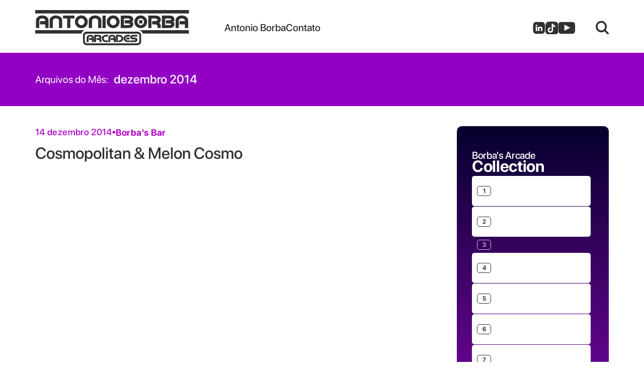

--- FILE ---
content_type: text/html; charset=UTF-8
request_url: https://www.antonioborba.com/2014/12/
body_size: 58516
content:
<!DOCTYPE html>
<html lang="pt-BR">

<head>
  <meta http-equiv="post-Type" content="text/html; charset=UTF-8">
  <meta name="Author" content="Rede Magic">
  <meta name="Robots" content="all">
  <meta name="resource-type" content="document">
  <meta name="distribution" content="Global">
  <meta name="rating" content="General">
  <meta name="language" content="pt-br">
  <meta name="doc-class" content="Completed">
  <meta name="doc-rights" content="Public">
  <meta name="google-site-verification" content="fWF9z64U1pUkJdZVUxD95SSRKaNZBAPEUpeF48nvjbg" />

  <meta name="viewport" content="width=device-width,initial-scale=1, minimum-scale=1, maximum-scale=5,user-scalable=yes">

  <link rel="shortcut icon" href="https://www.antonioborba.com/wp-content/themes/new-theme-2022/assets/images/favicon.png" type="image/png">
  <link rel="profile" href="http://gmpg.org/xfn/11" />
  <link rel="pingback" href="https://www.antonioborba.com/xmlrpc.php">

  <link rel="alternate" type="application/rss+xml" title="RSS 2.0" href="https://www.antonioborba.com/feed/" />
  <link rel="alternate" type="text/xml" title="RSS .92" href="https://www.antonioborba.com/feed/rss/" />

  <link rel="stylesheet" href="https://unpkg.com/swiper@8/swiper-bundle.min.css" />

  <script type="text/javascript" src="https://www.antonioborba.com/wp-content/themes/new-theme-2022/js/jquery-1.9.1.min.js"></script>

  <script type="text/javascript" src="https://www.antonioborba.com/wp-content/themes/new-theme-2022/js/jquery.validate.min.js"></script>
  <script type="text/javascript" src="https://www.antonioborba.com/wp-content/themes/new-theme-2022/js/jquery.validate.pt_BR.js"></script>
  <script type="text/javascript" src="https://www.antonioborba.com/wp-content/themes/new-theme-2022/js/validate.js"></script>

  
  <script type="text/javascript" src="https://apis.google.com/js/plusone.js"></script>
  <script type="text/javascript" src="//assets.pinterest.com/js/pinit.js"></script>
  <script src="//platform.twitter.com/widgets.js" type="text/javascript"></script>

  <title>
    dezembro 2014 - AntonioBorba.com - AntonioBorba.com  </title>

  <meta name='robots' content='noindex, follow' />
	<style>img:is([sizes="auto" i], [sizes^="auto," i]) { contain-intrinsic-size: 3000px 1500px }</style>
	
	<!-- This site is optimized with the Yoast SEO plugin v26.4 - https://yoast.com/wordpress/plugins/seo/ -->
	<meta property="og:locale" content="pt_BR" />
	<meta property="og:type" content="website" />
	<meta property="og:title" content="dezembro 2014 - AntonioBorba.com" />
	<meta property="og:url" content="https://www.antonioborba.com/2014/12/" />
	<meta property="og:site_name" content="AntonioBorba.com" />
	<meta name="twitter:card" content="summary_large_image" />
	<script type="application/ld+json" class="yoast-schema-graph">{"@context":"https://schema.org","@graph":[{"@type":"CollectionPage","@id":"https://www.antonioborba.com/2014/12/","url":"https://www.antonioborba.com/2014/12/","name":"dezembro 2014 - AntonioBorba.com","isPartOf":{"@id":"https://www.antonioborba.com/#website"},"breadcrumb":{"@id":"https://www.antonioborba.com/2014/12/#breadcrumb"},"inLanguage":"pt-BR"},{"@type":"BreadcrumbList","@id":"https://www.antonioborba.com/2014/12/#breadcrumb","itemListElement":[{"@type":"ListItem","position":1,"name":"Início","item":"https://www.antonioborba.com/"},{"@type":"ListItem","position":2,"name":"Arquivos para dezembro 2014"}]},{"@type":"WebSite","@id":"https://www.antonioborba.com/#website","url":"https://www.antonioborba.com/","name":"AntonioBorba.com","description":"Arcades, Atari, Marketing e Tecnologia","potentialAction":[{"@type":"SearchAction","target":{"@type":"EntryPoint","urlTemplate":"https://www.antonioborba.com/?s={search_term_string}"},"query-input":{"@type":"PropertyValueSpecification","valueRequired":true,"valueName":"search_term_string"}}],"inLanguage":"pt-BR"}]}</script>
	<!-- / Yoast SEO plugin. -->


<link rel="alternate" type="application/rss+xml" title="Feed para AntonioBorba.com &raquo;" href="https://www.antonioborba.com/feed/" />
<link rel="alternate" type="application/rss+xml" title="Feed de comentários para AntonioBorba.com &raquo;" href="https://www.antonioborba.com/comments/feed/" />
		<style>
			.lazyload,
			.lazyloading {
				max-width: 100%;
			}
		</style>
		<link rel='stylesheet' id='wp-block-library-css' href='https://www.antonioborba.com/wp-includes/css/dist/block-library/style.min.css?ver=6.8.3' type='text/css' media='all' />
<style id='classic-theme-styles-inline-css' type='text/css'>
/*! This file is auto-generated */
.wp-block-button__link{color:#fff;background-color:#32373c;border-radius:9999px;box-shadow:none;text-decoration:none;padding:calc(.667em + 2px) calc(1.333em + 2px);font-size:1.125em}.wp-block-file__button{background:#32373c;color:#fff;text-decoration:none}
</style>
<style id='global-styles-inline-css' type='text/css'>
:root{--wp--preset--aspect-ratio--square: 1;--wp--preset--aspect-ratio--4-3: 4/3;--wp--preset--aspect-ratio--3-4: 3/4;--wp--preset--aspect-ratio--3-2: 3/2;--wp--preset--aspect-ratio--2-3: 2/3;--wp--preset--aspect-ratio--16-9: 16/9;--wp--preset--aspect-ratio--9-16: 9/16;--wp--preset--color--black: #000000;--wp--preset--color--cyan-bluish-gray: #abb8c3;--wp--preset--color--white: #ffffff;--wp--preset--color--pale-pink: #f78da7;--wp--preset--color--vivid-red: #cf2e2e;--wp--preset--color--luminous-vivid-orange: #ff6900;--wp--preset--color--luminous-vivid-amber: #fcb900;--wp--preset--color--light-green-cyan: #7bdcb5;--wp--preset--color--vivid-green-cyan: #00d084;--wp--preset--color--pale-cyan-blue: #8ed1fc;--wp--preset--color--vivid-cyan-blue: #0693e3;--wp--preset--color--vivid-purple: #9b51e0;--wp--preset--gradient--vivid-cyan-blue-to-vivid-purple: linear-gradient(135deg,rgba(6,147,227,1) 0%,rgb(155,81,224) 100%);--wp--preset--gradient--light-green-cyan-to-vivid-green-cyan: linear-gradient(135deg,rgb(122,220,180) 0%,rgb(0,208,130) 100%);--wp--preset--gradient--luminous-vivid-amber-to-luminous-vivid-orange: linear-gradient(135deg,rgba(252,185,0,1) 0%,rgba(255,105,0,1) 100%);--wp--preset--gradient--luminous-vivid-orange-to-vivid-red: linear-gradient(135deg,rgba(255,105,0,1) 0%,rgb(207,46,46) 100%);--wp--preset--gradient--very-light-gray-to-cyan-bluish-gray: linear-gradient(135deg,rgb(238,238,238) 0%,rgb(169,184,195) 100%);--wp--preset--gradient--cool-to-warm-spectrum: linear-gradient(135deg,rgb(74,234,220) 0%,rgb(151,120,209) 20%,rgb(207,42,186) 40%,rgb(238,44,130) 60%,rgb(251,105,98) 80%,rgb(254,248,76) 100%);--wp--preset--gradient--blush-light-purple: linear-gradient(135deg,rgb(255,206,236) 0%,rgb(152,150,240) 100%);--wp--preset--gradient--blush-bordeaux: linear-gradient(135deg,rgb(254,205,165) 0%,rgb(254,45,45) 50%,rgb(107,0,62) 100%);--wp--preset--gradient--luminous-dusk: linear-gradient(135deg,rgb(255,203,112) 0%,rgb(199,81,192) 50%,rgb(65,88,208) 100%);--wp--preset--gradient--pale-ocean: linear-gradient(135deg,rgb(255,245,203) 0%,rgb(182,227,212) 50%,rgb(51,167,181) 100%);--wp--preset--gradient--electric-grass: linear-gradient(135deg,rgb(202,248,128) 0%,rgb(113,206,126) 100%);--wp--preset--gradient--midnight: linear-gradient(135deg,rgb(2,3,129) 0%,rgb(40,116,252) 100%);--wp--preset--font-size--small: 13px;--wp--preset--font-size--medium: 20px;--wp--preset--font-size--large: 36px;--wp--preset--font-size--x-large: 42px;--wp--preset--spacing--20: 0.44rem;--wp--preset--spacing--30: 0.67rem;--wp--preset--spacing--40: 1rem;--wp--preset--spacing--50: 1.5rem;--wp--preset--spacing--60: 2.25rem;--wp--preset--spacing--70: 3.38rem;--wp--preset--spacing--80: 5.06rem;--wp--preset--shadow--natural: 6px 6px 9px rgba(0, 0, 0, 0.2);--wp--preset--shadow--deep: 12px 12px 50px rgba(0, 0, 0, 0.4);--wp--preset--shadow--sharp: 6px 6px 0px rgba(0, 0, 0, 0.2);--wp--preset--shadow--outlined: 6px 6px 0px -3px rgba(255, 255, 255, 1), 6px 6px rgba(0, 0, 0, 1);--wp--preset--shadow--crisp: 6px 6px 0px rgba(0, 0, 0, 1);}:where(.is-layout-flex){gap: 0.5em;}:where(.is-layout-grid){gap: 0.5em;}body .is-layout-flex{display: flex;}.is-layout-flex{flex-wrap: wrap;align-items: center;}.is-layout-flex > :is(*, div){margin: 0;}body .is-layout-grid{display: grid;}.is-layout-grid > :is(*, div){margin: 0;}:where(.wp-block-columns.is-layout-flex){gap: 2em;}:where(.wp-block-columns.is-layout-grid){gap: 2em;}:where(.wp-block-post-template.is-layout-flex){gap: 1.25em;}:where(.wp-block-post-template.is-layout-grid){gap: 1.25em;}.has-black-color{color: var(--wp--preset--color--black) !important;}.has-cyan-bluish-gray-color{color: var(--wp--preset--color--cyan-bluish-gray) !important;}.has-white-color{color: var(--wp--preset--color--white) !important;}.has-pale-pink-color{color: var(--wp--preset--color--pale-pink) !important;}.has-vivid-red-color{color: var(--wp--preset--color--vivid-red) !important;}.has-luminous-vivid-orange-color{color: var(--wp--preset--color--luminous-vivid-orange) !important;}.has-luminous-vivid-amber-color{color: var(--wp--preset--color--luminous-vivid-amber) !important;}.has-light-green-cyan-color{color: var(--wp--preset--color--light-green-cyan) !important;}.has-vivid-green-cyan-color{color: var(--wp--preset--color--vivid-green-cyan) !important;}.has-pale-cyan-blue-color{color: var(--wp--preset--color--pale-cyan-blue) !important;}.has-vivid-cyan-blue-color{color: var(--wp--preset--color--vivid-cyan-blue) !important;}.has-vivid-purple-color{color: var(--wp--preset--color--vivid-purple) !important;}.has-black-background-color{background-color: var(--wp--preset--color--black) !important;}.has-cyan-bluish-gray-background-color{background-color: var(--wp--preset--color--cyan-bluish-gray) !important;}.has-white-background-color{background-color: var(--wp--preset--color--white) !important;}.has-pale-pink-background-color{background-color: var(--wp--preset--color--pale-pink) !important;}.has-vivid-red-background-color{background-color: var(--wp--preset--color--vivid-red) !important;}.has-luminous-vivid-orange-background-color{background-color: var(--wp--preset--color--luminous-vivid-orange) !important;}.has-luminous-vivid-amber-background-color{background-color: var(--wp--preset--color--luminous-vivid-amber) !important;}.has-light-green-cyan-background-color{background-color: var(--wp--preset--color--light-green-cyan) !important;}.has-vivid-green-cyan-background-color{background-color: var(--wp--preset--color--vivid-green-cyan) !important;}.has-pale-cyan-blue-background-color{background-color: var(--wp--preset--color--pale-cyan-blue) !important;}.has-vivid-cyan-blue-background-color{background-color: var(--wp--preset--color--vivid-cyan-blue) !important;}.has-vivid-purple-background-color{background-color: var(--wp--preset--color--vivid-purple) !important;}.has-black-border-color{border-color: var(--wp--preset--color--black) !important;}.has-cyan-bluish-gray-border-color{border-color: var(--wp--preset--color--cyan-bluish-gray) !important;}.has-white-border-color{border-color: var(--wp--preset--color--white) !important;}.has-pale-pink-border-color{border-color: var(--wp--preset--color--pale-pink) !important;}.has-vivid-red-border-color{border-color: var(--wp--preset--color--vivid-red) !important;}.has-luminous-vivid-orange-border-color{border-color: var(--wp--preset--color--luminous-vivid-orange) !important;}.has-luminous-vivid-amber-border-color{border-color: var(--wp--preset--color--luminous-vivid-amber) !important;}.has-light-green-cyan-border-color{border-color: var(--wp--preset--color--light-green-cyan) !important;}.has-vivid-green-cyan-border-color{border-color: var(--wp--preset--color--vivid-green-cyan) !important;}.has-pale-cyan-blue-border-color{border-color: var(--wp--preset--color--pale-cyan-blue) !important;}.has-vivid-cyan-blue-border-color{border-color: var(--wp--preset--color--vivid-cyan-blue) !important;}.has-vivid-purple-border-color{border-color: var(--wp--preset--color--vivid-purple) !important;}.has-vivid-cyan-blue-to-vivid-purple-gradient-background{background: var(--wp--preset--gradient--vivid-cyan-blue-to-vivid-purple) !important;}.has-light-green-cyan-to-vivid-green-cyan-gradient-background{background: var(--wp--preset--gradient--light-green-cyan-to-vivid-green-cyan) !important;}.has-luminous-vivid-amber-to-luminous-vivid-orange-gradient-background{background: var(--wp--preset--gradient--luminous-vivid-amber-to-luminous-vivid-orange) !important;}.has-luminous-vivid-orange-to-vivid-red-gradient-background{background: var(--wp--preset--gradient--luminous-vivid-orange-to-vivid-red) !important;}.has-very-light-gray-to-cyan-bluish-gray-gradient-background{background: var(--wp--preset--gradient--very-light-gray-to-cyan-bluish-gray) !important;}.has-cool-to-warm-spectrum-gradient-background{background: var(--wp--preset--gradient--cool-to-warm-spectrum) !important;}.has-blush-light-purple-gradient-background{background: var(--wp--preset--gradient--blush-light-purple) !important;}.has-blush-bordeaux-gradient-background{background: var(--wp--preset--gradient--blush-bordeaux) !important;}.has-luminous-dusk-gradient-background{background: var(--wp--preset--gradient--luminous-dusk) !important;}.has-pale-ocean-gradient-background{background: var(--wp--preset--gradient--pale-ocean) !important;}.has-electric-grass-gradient-background{background: var(--wp--preset--gradient--electric-grass) !important;}.has-midnight-gradient-background{background: var(--wp--preset--gradient--midnight) !important;}.has-small-font-size{font-size: var(--wp--preset--font-size--small) !important;}.has-medium-font-size{font-size: var(--wp--preset--font-size--medium) !important;}.has-large-font-size{font-size: var(--wp--preset--font-size--large) !important;}.has-x-large-font-size{font-size: var(--wp--preset--font-size--x-large) !important;}
:where(.wp-block-post-template.is-layout-flex){gap: 1.25em;}:where(.wp-block-post-template.is-layout-grid){gap: 1.25em;}
:where(.wp-block-columns.is-layout-flex){gap: 2em;}:where(.wp-block-columns.is-layout-grid){gap: 2em;}
:root :where(.wp-block-pullquote){font-size: 1.5em;line-height: 1.6;}
</style>
<link rel='stylesheet' id='jpibfi-style-css' href='https://www.antonioborba.com/wp-content/plugins/jquery-pin-it-button-for-images/css/client.css?ver=3.0.6' type='text/css' media='all' />
<link rel='stylesheet' id='lbwps-styles-photoswipe5-main-css' href='https://www.antonioborba.com/wp-content/plugins/lightbox-photoswipe/assets/ps5/styles/main.css?ver=5.7.3' type='text/css' media='all' />
<link rel='stylesheet' id='main-css-css' href='https://www.antonioborba.com/wp-content/themes/new-theme-2022/css/main.css' type='text/css' media='all' />
<script type="text/javascript" src="https://www.antonioborba.com/wp-includes/js/jquery/jquery.min.js?ver=3.7.1" id="jquery-core-js"></script>
<script type="text/javascript" src="https://www.antonioborba.com/wp-includes/js/jquery/jquery-migrate.min.js?ver=3.4.1" id="jquery-migrate-js"></script>
<link rel="https://api.w.org/" href="https://www.antonioborba.com/wp-json/" /><link rel="EditURI" type="application/rsd+xml" title="RSD" href="https://www.antonioborba.com/xmlrpc.php?rsd" />
<meta name="generator" content="WordPress 6.8.3" />
<style type="text/css">
	a.pinit-button.custom span {
		}

	.pinit-hover {
		opacity: 0.8 !important;
		filter: alpha(opacity=80) !important;
	}
	a.pinit-button {
	border-bottom: 0 !important;
	box-shadow: none !important;
	margin-bottom: 0 !important;
}
a.pinit-button::after {
    display: none;
}</style>
				<script>
			document.documentElement.className = document.documentElement.className.replace('no-js', 'js');
		</script>
				<style>
			.no-js img.lazyload {
				display: none;
			}

			figure.wp-block-image img.lazyloading {
				min-width: 150px;
			}

			.lazyload,
			.lazyloading {
				--smush-placeholder-width: 100px;
				--smush-placeholder-aspect-ratio: 1/1;
				width: var(--smush-image-width, var(--smush-placeholder-width)) !important;
				aspect-ratio: var(--smush-image-aspect-ratio, var(--smush-placeholder-aspect-ratio)) !important;
			}

						.lazyload, .lazyloading {
				opacity: 0;
			}

			.lazyloaded {
				opacity: 1;
				transition: opacity 400ms;
				transition-delay: 0ms;
			}

					</style>
		<link rel="icon" href="https://www.antonioborba.com/wp-content/uploads/2023/01/favicon.png" sizes="32x32" />
<link rel="icon" href="https://www.antonioborba.com/wp-content/uploads/2023/01/favicon.png" sizes="192x192" />
<link rel="apple-touch-icon" href="https://www.antonioborba.com/wp-content/uploads/2023/01/favicon.png" />
<meta name="msapplication-TileImage" content="https://www.antonioborba.com/wp-content/uploads/2023/01/favicon.png" />

  <!-- Google tag (gtag.js) -->
  <script async src="https://www.googletagmanager.com/gtag/js?id=G-FQ45PPD7DZ"></script>
  <script>
    window.dataLayer = window.dataLayer || [];

    function gtag() {
      dataLayer.push(arguments);
    }
    gtag('js', new Date());
    gtag('config', 'G-FQ45PPD7DZ');
  </script>

</head>

<body class="archive date wp-theme-new-theme-2022">

  <header class="header" id="header">
    <div class="container">
      <div class="header__column">
        <a href="https://www.antonioborba.com/" aria-label="Logo do Antonio Borba">
          <figure class="logo ">
            <svg width="306" height="70" viewBox="0 0 306 70" fill="none" xmlns="http://www.w3.org/2000/svg">
<path d="M26.4451 35.854V19.7455C26.3273 18.2583 25.8708 16.9478 25.0757 15.8435C24.2806 14.7244 23.2793 13.7968 22.0867 13.0459C20.894 12.2949 19.5982 11.7501 18.1847 11.3673C16.7711 10.9844 15.4018 10.8077 14.0913 10.8077C12.6336 10.8077 11.1759 10.9992 9.73286 11.382C8.28986 11.7648 6.97939 12.3391 5.83088 13.1048C4.66765 13.8704 3.71056 14.7981 2.93016 15.9024C2.16449 17.0067 1.70804 18.2878 1.60496 19.7455V35.8393H7.98065V20.4375C8.37821 19.1565 9.11443 18.1847 10.1893 17.5368C11.2642 16.8889 12.5305 16.565 13.9882 16.565C14.6508 16.565 15.3281 16.6681 16.0202 16.8595C16.727 17.0656 17.3601 17.3454 17.9491 17.7135C18.5381 18.0816 19.024 18.5528 19.4068 19.1123C19.7897 19.6719 20.0105 20.305 20.0694 21.0265V22.0572H9.48254V28.4918H20.0841V35.8393H26.4451V35.854Z" fill="white"/>
<path d="M53.5822 35.854V19.7455C53.4645 18.2583 53.008 16.9478 52.2129 15.8435C51.4178 14.7244 50.4165 13.7968 49.2238 13.0459C48.0311 12.2949 46.7354 11.7501 45.3218 11.3673C43.9083 10.9992 42.5389 10.8077 41.2137 10.8077C39.756 10.8077 38.2983 10.9992 36.8553 11.382C35.4123 11.7648 34.1018 12.3391 32.9533 13.1048C31.7901 13.8704 30.833 14.7981 30.0526 15.9024C29.2722 17.0067 28.8305 18.2878 28.7274 19.7455V35.8393H35.1178V20.4375C35.5154 19.1565 36.2516 18.1847 37.3265 17.5368C38.4013 16.8889 39.6677 16.565 41.1254 16.565C41.788 16.565 42.4653 16.6681 43.1721 16.8595C43.8788 17.0656 44.512 17.3454 45.101 17.7135C45.6899 18.0816 46.1759 18.5528 46.5587 19.1123C46.9415 19.6719 47.1624 20.305 47.2213 21.0265V35.8393H53.5822V35.854Z" fill="white"/>
<path d="M69.8675 35.854V16.7417H78.0248V10.9844H55.2167V16.7417H63.4623V35.854H69.8675Z" fill="white"/>
<path d="M82.6336 32.3054C83.7968 33.4687 85.1515 34.3816 86.6828 35.0589C88.2289 35.7362 89.8927 36.0602 91.6597 36.0602C93.4266 36.0602 95.1935 35.7215 96.769 35.0589C98.3446 34.3816 99.6992 33.4687 100.833 32.3054C101.967 31.1422 102.85 29.8023 103.498 28.2857C104.146 26.769 104.47 25.1493 104.47 23.4413C104.47 21.7333 104.161 20.143 103.542 18.6117C102.924 17.0804 102.055 15.7404 100.921 14.5772C99.7876 13.414 98.4329 12.4863 96.8574 11.809C95.2819 11.117 93.5444 10.7783 91.6597 10.7783C89.7749 10.7783 87.9933 11.117 86.4178 11.809C84.8422 12.5011 83.5023 13.414 82.3833 14.5772C81.2642 15.7404 80.3955 17.0804 79.7918 18.6117C79.1881 20.143 78.8641 21.748 78.8641 23.4413C78.8641 25.1346 79.2028 26.769 79.8801 28.2857C80.5574 29.8023 81.4703 31.1422 82.6336 32.3054ZM85.6963 20.8204C86.0644 19.9958 86.5503 19.2743 87.154 18.6559C87.7577 18.0374 88.4497 17.5515 89.2301 17.1687C90.0105 16.7859 90.8204 16.6092 91.6597 16.6092C92.499 16.6092 93.2941 16.7859 94.0597 17.1245C94.8401 17.4632 95.5175 17.9344 96.1212 18.5381C96.7249 19.1418 97.1961 19.8633 97.5642 20.7026C97.9175 21.5419 98.0942 22.4548 98.0942 23.4266C98.0942 24.3984 97.9175 25.3408 97.5642 26.1506C97.2108 26.9605 96.7249 27.6819 96.1212 28.2709C95.5175 28.8746 94.8401 29.3311 94.0597 29.6697C93.2941 29.9937 92.4842 30.1704 91.6597 30.1704C90.8351 30.1704 90.0252 29.9937 89.2301 29.6256C88.435 29.2575 87.743 28.7863 87.154 28.1679C86.565 27.5494 86.0644 26.8427 85.6963 26.0181C85.3281 25.2082 85.1367 24.3395 85.1367 23.4266C85.1367 22.5137 85.3281 21.6302 85.6963 20.8056V20.8204Z" fill="white"/>
<path d="M131.445 35.854V19.7455C131.327 18.2583 130.871 16.9478 130.076 15.8435C129.281 14.7244 128.279 13.7968 127.087 13.0459C125.894 12.2949 124.598 11.7501 123.185 11.3673C121.771 10.9992 120.402 10.8077 119.077 10.8077C117.619 10.8077 116.161 10.9992 114.718 11.382C113.275 11.7648 111.965 12.3391 110.816 13.1048C109.653 13.8704 108.696 14.7981 107.915 15.9024C107.135 17.0067 106.693 18.2878 106.59 19.7455V35.8393H112.981V20.4375C113.378 19.1565 114.114 18.1847 115.189 17.5368C116.264 16.8889 117.531 16.565 118.988 16.565C119.651 16.565 120.328 16.6681 121.035 16.8595C121.742 17.0656 122.375 17.3454 122.964 17.7135C123.553 18.0816 124.039 18.5528 124.422 19.1123C124.804 19.6719 125.025 20.305 125.084 21.0265V35.8393H131.445V35.854Z" fill="white"/>
<path d="M140.074 10.9844H133.713V35.8393H140.074V10.9844Z" fill="white"/>
<path d="M149.998 35.0589C151.544 35.7362 153.208 36.0602 154.975 36.0602C156.742 36.0602 158.509 35.7215 160.084 35.0589C161.66 34.3816 163.014 33.4687 164.148 32.3054C165.282 31.1422 166.165 29.8023 166.813 28.2857C167.461 26.769 167.785 25.1493 167.785 23.4413C167.785 21.7333 167.476 20.143 166.857 18.6117C166.239 17.0804 165.37 15.7404 164.236 14.5772C163.103 13.414 161.748 12.4863 160.173 11.809C158.597 11.117 156.859 10.7783 154.975 10.7783C153.09 10.7783 151.308 11.117 149.733 11.809C148.157 12.5011 146.817 13.414 145.698 14.5772C144.579 15.7404 143.711 17.0804 143.107 18.6117C142.503 20.143 142.179 21.748 142.179 23.4413C142.179 25.1346 142.518 26.769 143.195 28.2857C143.873 29.8023 144.785 31.1422 145.949 32.3054C147.112 33.4687 148.467 34.3816 149.998 35.0589ZM149.011 20.8204C149.379 19.9958 149.865 19.2743 150.469 18.6559C151.073 18.0374 151.765 17.5515 152.545 17.1687C153.326 16.7859 154.135 16.6092 154.975 16.6092C155.814 16.6092 156.609 16.7859 157.375 17.1245C158.155 17.4632 158.833 17.9344 159.436 18.5381C160.04 19.1418 160.511 19.8633 160.879 20.7026C161.233 21.5419 161.409 22.4548 161.409 23.4266C161.409 24.3984 161.233 25.3408 160.879 26.1506C160.526 26.9605 160.04 27.6819 159.436 28.2709C158.833 28.8746 158.155 29.3311 157.375 29.6697C156.609 29.9937 155.799 30.1704 154.975 30.1704C154.15 30.1704 153.34 29.9937 152.545 29.6256C151.75 29.2575 151.058 28.7863 150.469 28.1679C149.88 27.5494 149.379 26.8427 149.011 26.0181C148.643 25.2082 148.452 24.3395 148.452 23.4266C148.452 22.5137 148.643 21.6302 149.011 20.8056V20.8204Z" fill="white"/>
<path d="M194.053 21.8511C194.569 21.1885 194.819 20.3197 194.819 19.2301C194.819 17.2276 194.451 15.6668 193.7 14.5772C192.949 13.4729 191.992 12.663 190.829 12.1329C189.651 11.6029 188.355 11.2789 186.942 11.1611C185.528 11.0433 184.144 10.9844 182.804 10.9844H169.876V35.854H182.804C184.144 35.854 185.528 35.7951 186.942 35.6773C188.355 35.5595 189.651 35.2356 190.829 34.7055C192.007 34.1754 192.964 33.3509 193.7 32.2318C194.436 31.1127 194.819 29.5667 194.819 27.5936C194.819 26.504 194.569 25.6647 194.083 25.061C193.597 24.4573 193.023 23.9125 192.36 23.4266C192.964 23.029 193.523 22.4989 194.039 21.8363L194.053 21.8511ZM182.112 26.6218C183.054 26.6218 183.923 26.6218 184.703 26.666C185.499 26.6954 186.161 26.769 186.706 26.8868C187.251 27.0046 187.678 27.1666 187.972 27.4022C188.267 27.6378 188.429 27.947 188.429 28.3445C188.429 28.7716 188.208 29.0955 187.781 29.3311C187.354 29.5667 186.809 29.7286 186.176 29.8464C185.528 29.9642 184.836 30.0379 184.07 30.0673C183.319 30.0968 182.613 30.1115 181.994 30.1115H176.281V16.7417H181.994C182.627 16.7417 183.319 16.7417 184.07 16.7859C184.836 16.8153 185.528 16.8889 186.176 17.0067C186.824 17.1245 187.354 17.2865 187.781 17.5221C188.208 17.7577 188.429 18.0816 188.429 18.5086C188.429 18.9062 188.281 19.2301 187.972 19.451C187.678 19.6866 187.236 19.8485 186.676 19.9369C186.117 20.0252 185.44 20.0989 184.645 20.1283C183.849 20.1578 182.951 20.1725 181.979 20.1725H177.768V26.6071H182.112V26.6218Z" fill="white"/>
<path d="M212.915 20.1872H206.554V26.6218H212.915V20.1872Z" fill="white"/>
<path d="M204.743 35.0589C206.289 35.7362 207.953 36.0602 209.72 36.0602C211.487 36.0602 213.254 35.7215 214.83 35.0589C216.405 34.3816 217.76 33.4687 218.894 32.3054C220.027 31.1422 220.911 29.8023 221.559 28.2857C222.207 26.769 222.531 25.1493 222.531 23.4413C222.531 21.7333 222.221 20.143 221.603 18.6117C220.984 17.0804 220.116 15.7404 218.982 14.5772C217.848 13.414 216.494 12.4863 214.918 11.809C213.342 11.117 211.605 10.7783 209.72 10.7783C207.836 10.7783 206.054 11.117 204.478 11.809C202.903 12.5011 201.563 13.414 200.444 14.5772C199.325 15.7404 198.456 17.0804 197.852 18.6117C197.249 20.143 196.925 21.748 196.925 23.4413C196.925 25.1346 197.263 26.769 197.941 28.2857C198.618 29.8023 199.531 31.1422 200.694 32.3054C201.857 33.4687 203.212 34.3816 204.743 35.0589ZM203.757 20.8204C204.125 19.9958 204.611 19.2743 205.215 18.6559C205.818 18.0374 206.51 17.5515 207.291 17.1687C208.071 16.7859 208.881 16.6092 209.72 16.6092C210.56 16.6092 211.355 16.7859 212.12 17.1245C212.901 17.4632 213.578 17.9344 214.182 18.5381C214.785 19.1418 215.257 19.8633 215.625 20.7026C215.978 21.5419 216.155 22.4548 216.155 23.4266C216.155 24.3984 215.978 25.3408 215.625 26.1506C215.271 26.9605 214.785 27.6819 214.182 28.2709C213.578 28.8746 212.901 29.3311 212.12 29.6697C211.355 29.9937 210.545 30.1704 209.72 30.1704C208.896 30.1704 208.086 29.9937 207.291 29.6256C206.496 29.2575 205.804 28.7863 205.215 28.1679C204.626 27.5494 204.125 26.8427 203.757 26.0181C203.389 25.2082 203.197 24.3395 203.197 23.4266C203.197 22.5137 203.389 21.6302 203.757 20.8056V20.8204Z" fill="white"/>
<path d="M248.696 23.1026C248.961 22.6167 249.182 22.0572 249.314 21.4241C249.462 20.7909 249.535 20.0694 249.535 19.2301C249.535 17.9491 249.344 16.8448 248.976 15.9466C248.608 15.0484 248.107 14.2827 247.474 13.679C246.841 13.0753 246.119 12.5747 245.309 12.2213C244.499 11.8679 243.616 11.5881 242.688 11.4114C241.761 11.2347 240.818 11.117 239.861 11.0728C238.904 11.0286 237.976 11.0139 237.093 11.0139H224.636V35.854H231.027V16.7417H236.563C237.196 16.7417 237.888 16.7711 238.639 16.8448C239.405 16.9184 240.111 17.0509 240.759 17.257C241.407 17.4632 241.967 17.7282 242.394 18.0669C242.821 18.4056 243.042 18.862 243.042 19.3921C243.042 20.4228 242.482 21.1296 241.348 21.5124C240.215 21.8952 238.624 22.0867 236.563 22.0867H232.528V28.4476H239.523C240.008 28.4476 240.45 28.5949 240.848 28.9041C241.245 29.1986 241.599 29.5667 241.923 29.9937C242.232 30.4207 242.497 30.8772 242.718 31.3483C242.939 31.8195 243.086 32.2171 243.174 32.5263V35.8393H249.535V31.5839C249.535 30.5238 249.27 29.4342 248.725 28.3004C248.18 27.1666 247.444 26.2242 246.531 25.4438C246.958 25.1052 247.356 24.7371 247.739 24.3689C248.122 24.0008 248.431 23.5738 248.711 23.0732L248.696 23.1026Z" fill="white"/>
<path d="M275.98 21.8511C276.496 21.1885 276.761 20.3197 276.761 19.2301C276.761 17.2276 276.393 15.6668 275.642 14.5772C274.905 13.4729 273.934 12.663 272.77 12.1329C271.592 11.6029 270.297 11.2789 268.883 11.1611C267.47 11.0433 266.085 10.9844 264.746 10.9844H251.817V35.854H264.746C266.085 35.854 267.47 35.7951 268.883 35.6773C270.297 35.5595 271.592 35.2356 272.77 34.7055C273.948 34.1754 274.905 33.3509 275.642 32.2318C276.393 31.1127 276.761 29.5667 276.761 27.5936C276.761 26.504 276.51 25.6647 276.024 25.061C275.539 24.4573 274.964 23.9125 274.302 23.4266C274.905 23.029 275.465 22.4989 275.98 21.8363V21.8511ZM264.039 26.6218C264.981 26.6218 265.85 26.6218 266.63 26.666C267.411 26.6954 268.088 26.769 268.633 26.8868C269.178 27.0046 269.605 27.1666 269.899 27.4022C270.194 27.6378 270.356 27.947 270.356 28.3445C270.356 28.7716 270.135 29.0955 269.708 29.3311C269.281 29.5667 268.736 29.7286 268.103 29.8464C267.455 29.9642 266.763 30.0379 265.997 30.0673C265.231 30.0968 264.539 30.1115 263.921 30.1115H258.208V16.7417H263.921C264.554 16.7417 265.246 16.7417 265.997 16.7859C266.763 16.8153 267.455 16.8889 268.103 17.0067C268.751 17.1245 269.281 17.2865 269.708 17.5221C270.135 17.7577 270.356 18.0816 270.356 18.5086C270.356 18.9062 270.208 19.2301 269.899 19.451C269.605 19.6866 269.163 19.8485 268.603 19.9369C268.044 20.04 267.366 20.0989 266.571 20.1283C265.776 20.1578 264.878 20.1725 263.906 20.1725H259.695V26.6071H264.024L264.039 26.6218Z" fill="white"/>
<path d="M0 0V6.78797H305.532V0H0Z" fill="white"/>
<path d="M303.898 35.854V19.7455C303.78 18.2583 303.324 16.9478 302.528 15.8435C301.733 14.7244 300.732 13.7968 299.539 13.0459C298.347 12.2949 297.051 11.7501 295.637 11.3673C294.224 10.9992 292.854 10.8077 291.529 10.8077C290.072 10.8077 288.614 10.9992 287.171 11.382C285.728 11.7648 284.417 12.3391 283.269 13.1048C282.106 13.8704 281.149 14.7981 280.368 15.9024C279.588 17.0067 279.146 18.2878 279.043 19.7455V35.8393H285.433V20.4375C285.831 19.1565 286.567 18.1847 287.642 17.5368C288.717 16.8889 289.983 16.565 291.441 16.565C292.104 16.565 292.781 16.6681 293.488 16.8595C294.194 17.0656 294.828 17.3454 295.417 17.7135C296.005 18.0816 296.491 18.5528 296.874 19.1123C297.257 19.6719 297.478 20.305 297.537 21.0265V22.0572H286.935V28.4918H297.537V35.8393H303.898V35.854Z" fill="white"/>
<path d="M114.173 50.5343C113.481 50.1073 112.73 49.7833 111.92 49.5625C111.111 49.3416 110.316 49.2385 109.55 49.2385C108.711 49.2385 107.871 49.3563 107.032 49.5772C106.193 49.7981 105.442 50.1367 104.779 50.5637C104.117 51.0055 103.557 51.5355 103.101 52.1687C102.659 52.8018 102.394 53.5381 102.335 54.3921V63.6832H106.031V54.7896C106.266 54.0534 106.693 53.4939 107.312 53.1111C107.93 52.743 108.666 52.5515 109.506 52.5515C109.889 52.5515 110.271 52.6104 110.684 52.7282C111.096 52.846 111.464 53.008 111.803 53.2289C112.141 53.4497 112.421 53.7148 112.642 54.0387C112.863 54.3626 112.995 54.7308 113.025 55.143V55.732H106.899V59.4573H113.025V63.6979H116.691V54.4068C116.618 53.5528 116.367 52.8018 115.896 52.154C115.425 51.5061 114.865 50.976 114.173 50.549V50.5343Z" fill="white"/>
<path d="M131.268 56.3357C131.43 56.0559 131.548 55.732 131.622 55.3639C131.71 54.9958 131.74 54.5835 131.74 54.0976C131.74 53.3614 131.637 52.7282 131.416 52.1981C131.195 51.6828 130.915 51.2411 130.547 50.8877C130.179 50.5343 129.767 50.2545 129.295 50.0484C128.824 49.8422 128.324 49.6803 127.779 49.5772C127.249 49.4741 126.689 49.4005 126.144 49.3858C125.6 49.3711 125.055 49.3416 124.539 49.3416H117.354V63.6979H121.05V52.6693H124.245C124.613 52.6693 125.011 52.6841 125.452 52.7282C125.894 52.7724 126.306 52.846 126.674 52.9638C127.042 53.0816 127.366 53.2436 127.617 53.435C127.867 53.6264 127.985 53.8915 127.985 54.2007C127.985 54.7896 127.661 55.2019 127.013 55.4228C126.365 55.6437 125.438 55.7615 124.245 55.7615H121.918V59.4278H125.953C126.233 59.4278 126.483 59.5162 126.719 59.6929C126.954 59.8696 127.16 60.0757 127.337 60.326C127.514 60.5764 127.676 60.8414 127.793 61.1064C127.911 61.3862 128 61.6071 128.058 61.7838V63.6979H131.725V61.239C131.725 60.6205 131.563 60.0021 131.254 59.3395C130.944 58.6916 130.517 58.1321 129.987 57.6904C130.238 57.4989 130.473 57.2928 130.679 57.0719C130.886 56.8511 131.077 56.6155 131.239 56.321L131.268 56.3357Z" fill="white"/>
<path d="M137.202 49.8422C136.393 50.1662 135.642 50.6226 134.964 51.1969C134.272 51.7711 133.698 52.4337 133.241 53.1994C132.785 53.9651 132.52 54.7749 132.446 55.6289V57.44C132.505 58.2941 132.77 59.1039 133.241 59.8696C133.713 60.6353 134.272 61.2978 134.964 61.8721C135.656 62.4464 136.393 62.8881 137.202 63.2267C138.012 63.5507 138.793 63.7274 139.558 63.7274H144.844V60.3997H139.617C139.249 60.3997 138.866 60.2819 138.469 60.0463C138.071 59.8107 137.688 59.5162 137.35 59.1481C137.011 58.78 136.731 58.3824 136.496 57.9407C136.26 57.4989 136.142 57.0719 136.127 56.6596V56.3063C136.127 55.894 136.245 55.467 136.481 55.04C136.716 54.613 136.996 54.2154 137.35 53.862C137.703 53.5086 138.071 53.2141 138.483 52.9933C138.896 52.7724 139.279 52.6546 139.632 52.6546H144.859V49.3269H139.573C138.807 49.3269 138.027 49.4888 137.217 49.8275L137.202 49.8422Z" fill="white"/>
<path d="M157.375 50.5343C156.683 50.1073 155.932 49.7833 155.122 49.5625C154.312 49.3416 153.517 49.2385 152.751 49.2385C151.912 49.2385 151.073 49.3563 150.233 49.5772C149.394 49.7981 148.643 50.1367 147.981 50.5637C147.318 51.0055 146.759 51.5355 146.302 52.1687C145.86 52.8018 145.595 53.5381 145.536 54.3921V63.6832H149.232V54.7896C149.468 54.0534 149.895 53.4939 150.513 53.1111C151.132 52.743 151.868 52.5515 152.707 52.5515C153.09 52.5515 153.473 52.6104 153.885 52.7282C154.297 52.846 154.666 53.008 155.004 53.2289C155.343 53.4497 155.623 53.7148 155.844 54.0387C156.064 54.3626 156.197 54.7308 156.226 55.143V55.732H150.101V59.4573H156.226V63.6979H159.893V54.4068C159.819 53.5528 159.569 52.8018 159.098 52.154C158.626 51.5061 158.067 50.976 157.375 50.549V50.5343Z" fill="white"/>
<path d="M172.423 51.1969C171.731 50.6226 170.98 50.1809 170.17 49.8422C169.361 49.5036 168.565 49.3416 167.8 49.3416H160.585V63.6979H164.281V52.6693H167.756C168.138 52.6693 168.521 52.7871 168.934 53.008C169.346 53.2289 169.714 53.5233 170.053 53.8767C170.391 54.2301 170.671 54.6277 170.892 55.0694C171.113 55.5111 171.245 55.9382 171.275 56.3504V56.7038C171.245 57.1308 171.113 57.5578 170.877 57.9996C170.642 58.4266 170.362 58.8241 170.038 59.1923C169.714 59.5604 169.346 59.8549 168.934 60.0757C168.536 60.2966 168.138 60.4144 167.756 60.4144H165.149V63.7421H167.8C168.565 63.7421 169.346 63.5801 170.17 63.2415C170.995 62.9028 171.746 62.4611 172.423 61.8868C173.115 61.3126 173.69 60.65 174.146 59.8843C174.602 59.1186 174.867 58.3088 174.941 57.4548V55.6437C174.867 54.7896 174.617 53.9798 174.146 53.2141C173.69 52.4485 173.115 51.7859 172.423 51.2116V51.1969Z" fill="white"/>
<path d="M180.389 49.8422C179.579 50.1662 178.828 50.6226 178.151 51.1969C177.459 51.7711 176.885 52.4337 176.428 53.1994C175.972 53.9651 175.707 54.7749 175.633 55.6289V57.44C175.692 58.2941 175.957 59.1039 176.428 59.8696C176.899 60.6353 177.459 61.2978 178.151 61.8721C178.843 62.4464 179.579 62.8881 180.389 63.2267C181.199 63.5507 181.979 63.7274 182.745 63.7274H188.326V60.3997H182.804C182.436 60.3997 182.053 60.2819 181.655 60.061C181.258 59.8401 180.875 59.5456 180.522 59.1923C180.168 58.8389 179.889 58.4413 179.653 58.0143C179.417 57.5873 179.3 57.1603 179.3 56.7185V56.3652C179.314 55.9529 179.447 55.5259 179.668 55.0841C179.903 54.6424 180.183 54.2448 180.522 53.8915C180.86 53.5381 181.228 53.2436 181.641 53.008C182.053 52.7724 182.436 52.6546 182.789 52.6546H188.311V49.3269H182.73C181.965 49.3269 181.184 49.4888 180.374 49.8275L180.389 49.8422Z" fill="white"/>
<path d="M187.56 54.6571H180.713V58.3824H187.56V54.6571Z" fill="white"/>
<path d="M200.694 55.3492C200.002 55.0547 199.222 54.8633 198.353 54.7749C197.484 54.6866 196.615 54.6571 195.761 54.6571C194.716 54.6571 193.95 54.613 193.45 54.5099C192.949 54.4068 192.714 54.1418 192.714 53.6853C192.714 53.435 192.831 53.2436 193.052 53.1111C193.273 52.9785 193.568 52.8755 193.906 52.8166C194.26 52.7577 194.628 52.7135 195.04 52.6988C195.452 52.6841 195.85 52.6693 196.233 52.6693H202.932V49.3416H195.761C194.981 49.3416 194.201 49.3711 193.406 49.4447C192.61 49.5036 191.889 49.695 191.241 50.0042C190.593 50.3134 190.048 50.7846 189.636 51.4177C189.224 52.0509 189.018 52.9491 189.018 54.1123C189.018 55.0694 189.239 55.8351 189.666 56.3946C190.093 56.9541 190.652 57.3811 191.344 57.6904C192.036 57.9848 192.817 58.1763 193.671 58.2646C194.525 58.353 195.393 58.3824 196.247 58.3824C197.293 58.3824 198.059 58.4413 198.559 58.5444C199.06 58.6474 199.31 58.9272 199.31 59.3689C199.31 59.6193 199.192 59.8107 198.957 59.9432C198.721 60.0757 198.441 60.1788 198.088 60.2377C197.735 60.2966 197.366 60.3408 196.954 60.3555C196.542 60.3702 196.159 60.3849 195.791 60.3849H189.091V63.7127H196.262C197.042 63.7127 197.823 63.6832 198.633 63.6096C199.428 63.5507 200.164 63.3593 200.797 63.0501C201.445 62.7408 201.975 62.2697 202.387 61.6218C202.8 60.9739 203.006 60.0904 203.006 58.9419C203.006 57.9848 202.785 57.2192 202.358 56.6449C201.931 56.0707 201.371 55.6437 200.679 55.3492H200.694Z" fill="white"/>
<path d="M209.794 46.8679C209.337 46.1022 208.778 45.4396 208.115 44.8654C207.453 44.2911 206.731 43.8347 205.936 43.496C205.303 43.231 204.699 43.069 204.11 43.0101V42.9806H101.422V43.0101C100.833 43.069 100.229 43.231 99.6109 43.496C98.8157 43.8347 98.0795 44.2911 97.4169 44.8654C96.7543 45.4396 96.1801 46.1022 95.7383 46.8679C95.2819 47.6336 95.0168 48.4434 94.9579 49.2974V63.4476C95.0168 64.3016 95.2819 65.1262 95.7383 65.9213C96.1948 66.7164 96.7543 67.4085 97.4169 68.0122C98.0795 68.6159 98.8157 69.1018 99.6109 69.4552C100.229 69.735 100.833 69.9116 101.422 69.9705V70H204.11V69.9705C204.699 69.9116 205.318 69.735 205.936 69.4552C206.731 69.0871 207.453 68.6012 208.115 68.0122C208.778 67.4085 209.337 66.7164 209.794 65.9213C210.25 65.1262 210.515 64.3016 210.574 63.4476V49.2974C210.515 48.4434 210.25 47.6336 209.794 46.8679ZM207.011 62.4169C207.011 62.8292 206.893 63.2562 206.672 63.6979C206.451 64.1397 206.172 64.5372 205.833 64.9053C205.494 65.2735 205.126 65.5679 204.714 65.8035C204.302 66.0391 203.934 66.1569 203.58 66.1569H101.967C101.613 66.1569 101.245 66.0391 100.833 65.8035C100.435 65.5679 100.053 65.2735 99.7139 64.9053C99.3753 64.5372 99.0955 64.1397 98.8746 63.6979C98.6538 63.2562 98.536 62.8292 98.536 62.4169V50.5932C98.536 50.1809 98.6538 49.7539 98.8746 49.3122C99.0955 48.8704 99.3753 48.4729 99.7139 48.1195C100.053 47.7661 100.421 47.4716 100.833 47.2507C101.245 47.0299 101.613 46.9121 101.967 46.9121H203.58C203.934 46.9121 204.302 47.0299 204.714 47.2507C205.111 47.4716 205.494 47.7661 205.833 48.1195C206.172 48.4729 206.451 48.8704 206.672 49.3122C206.893 49.7539 207.011 50.1809 207.011 50.5932V62.4169Z" fill="white"/>
<path d="M92.5726 44.9832C93.2352 43.8788 94.0597 42.907 95.0316 42.0677C95.9886 41.2579 97.0341 40.61 98.1679 40.1241C98.2268 40.0947 98.3004 40.0799 98.3593 40.0505H0V46.7943H91.7333C91.9394 46.1611 92.2192 45.5574 92.5726 44.9832Z" fill="white"/>
<path d="M278.424 40.0652H207.188C207.188 40.0652 207.32 40.1094 207.379 40.1388C208.513 40.6247 209.573 41.2873 210.515 42.0972C211.472 42.9217 212.282 43.8936 212.945 44.9979C213.298 45.5869 213.563 46.1906 213.769 46.809H305.503V40.0652H278.41H278.424Z" fill="white"/>
</svg>
          </figure>
        </a>
        <nav class="header__menu">
          <a href="https://www.antonioborba.com/antonio-borba" class=""><span>Antonio Borba</span></a>
          <a href="https://www.antonioborba.com/contato" class=""><span>Contato</span></a>
        </nav>
      </div>
      <div class="header__column">
        <div class="header__social">
          <a href="http://br.linkedin.com/in/antonioborba" target="_blank" aria-label="Link do LinkedIn">
            <svg width="25" height="25" viewBox="0 0 25 25" fill="none" xmlns="http://www.w3.org/2000/svg">
              <g clip-path="url(#clip0_51_25)">
                <path d="M24.2957 7.50471C24.2394 6.22909 24.0331 5.35269 23.7377 4.59277C23.4285 3.79552 22.9565 3.07148 22.3517 2.4669C21.747 1.86232 21.0227 1.39049 20.2253 1.08154C19.4614 0.786116 18.5891 0.579932 17.3128 0.523572C16.0284 0.462515 15.6216 0.448425 12.3615 0.448425C9.10138 0.448425 8.69456 0.462515 7.414 0.518875C6.13344 0.575235 5.26204 0.781419 4.5015 1.07684C3.69937 1.37814 2.97324 1.85193 2.37443 2.46471C1.76471 3.06417 1.29238 3.78879 0.990047 4.58854C0.694568 5.35269 0.488344 6.22533 0.431973 7.49954C0.370904 8.78455 0.356812 9.19034 0.356812 12.4508C0.356812 15.7112 0.370904 16.117 0.427275 17.3973C0.483646 18.6776 0.689871 19.5489 0.985349 20.3092C1.29415 21.1066 1.76606 21.8308 2.37088 22.4353C2.97571 23.0399 3.70011 23.5115 4.49774 23.82C5.26203 24.1154 6.13391 24.3216 7.41024 24.378C8.68658 24.4343 9.09762 24.4484 12.3568 24.4484C15.616 24.4484 16.0237 24.4343 17.3043 24.378C18.5849 24.3216 19.4563 24.1154 20.2168 23.82C21.0147 23.5118 21.7394 23.0402 22.3443 22.4355C22.9493 21.8309 23.4212 21.1065 23.7297 20.3088C24.0247 19.5446 24.2314 18.6725 24.2873 17.3968C24.3432 16.1212 24.3577 15.7089 24.3577 12.4503C24.3577 9.19175 24.3521 8.78455 24.2957 7.50471ZM8.69503 18.8594H5.81964V10.2081H8.69503V18.8594ZM7.2571 9.02784H7.23831C6.27343 9.02784 5.64959 8.36279 5.64959 7.53289C5.64959 6.68467 6.29222 6.03841 7.27636 6.03841C8.26051 6.03841 8.86556 6.68467 8.88388 7.53289C8.88388 8.36279 8.26004 9.02784 7.2571 9.02784ZM19.064 18.8594H16.1886V14.2308C16.1886 13.0684 15.7729 12.2746 14.7324 12.2746C13.938 12.2746 13.464 12.8096 13.2569 13.3262C13.1812 13.5108 13.1629 13.7691 13.1629 14.0279V18.8594H10.2861C10.2861 18.8594 10.3242 11.0206 10.2861 10.2091H13.162V11.4344C13.5439 10.845 14.2274 10.0062 15.7536 10.0062C17.6458 10.0062 19.064 11.2428 19.064 13.8997V18.8594Z" fill="white" />
                <path d="M13.162 11.4631V11.4335C13.1554 11.4433 13.1488 11.4532 13.1427 11.4631H13.162Z" fill="white" />
              </g>
              <defs>
                <clipPath id="clip0_51_25">
                  <rect width="24" height="24" fill="white" transform="translate(0.356812 0.448425)" />
                </clipPath>
              </defs>
            </svg>
          </a>
          <a href="https://www.tiktok.com/@antonio_borba" target="_blank" aria-label="Link do TikTok">
            <svg
              width="25"
              height="25"
              viewBox="0 0 25 25"
              fill="none"
              xmlns="http://www.w3.org/2000/svg"
            >
              <path
                d="M25.93,7.64c-.06-1.38-.28-2.33-.6-3.15-.34-.86-.85-1.65-1.5-2.3-.66-.66-1.44-1.17-2.31-1.5-.82-.32-1.77-.55-3.15-.61-1.39-.06-1.83-.08-5.37-.08s-3.97.02-5.36.08c-1.38.06-2.33.28-3.15.6-.87.33-1.66.84-2.31,1.5-.66.65-1.17,1.44-1.5,2.31-.32.82-.54,1.77-.6,3.15-.07,1.39-.08,1.83-.08,5.36s.01,3.97.08,5.36c.06,1.39.28,2.33.6,3.16.33.86.85,1.64,1.5,2.3.66.65,1.44,1.17,2.3,1.5.83.32,1.78.54,3.16.6s1.83.08,5.36.08,3.97-.02,5.36-.08c1.39-.06,2.33-.28,3.15-.6.87-.33,1.65-.85,2.31-1.5.65-.66,1.17-1.44,1.5-2.3.32-.83.54-1.78.6-3.16s.08-1.83.08-5.36-.01-3.97-.07-5.36ZM19.7,10.49c0,.17-.14.31-.31.31-3.2-.09-4.08-1.56-4.08-1.56v7.53c0,2.95-2.39,5.33-5.33,5.33-3.15,0-5.66-2.72-5.3-5.94.27-2.44,2.24-4.41,4.68-4.69.33-.04.66-.04.97-.02.16.01.28.15.28.3v2.22c0,.18-.16.32-.35.3-.21-.02-.42-.02-.64,0-1.11.15-2,1.06-2.13,2.17-.19,1.57,1.07,2.9,2.61,2.82,1.35-.06,2.39-1.24,2.39-2.6V4.21c0-.17.14-.31.31-.31h2.53c.16,0,.3.12.31.28.12,1.74,1.29,3.65,3.77,3.79.16,0,.3.14.3.3v2.22Z"
                fill="#fff"
              />
            </svg>
          </a>
          <a href="https://www.youtube.com/user/AtariBrazil/" target="_blank" aria-label="Link do Youtube">
            <svg width="35" height="25" viewBox="0 0 35 25" fill="none" xmlns="http://www.w3.org/2000/svg">
              <g clip-path="url(#clip0_51_29)">
                <path fill-rule="evenodd" clip-rule="evenodd" d="M34.2617 12.3841C34.2617 9.77841 34.2617 7.01864 33.6808 4.47257C33.4703 3.54169 32.9818 2.69794 32.2808 2.05473C31.588 1.4182 30.7127 1.01869 29.7805 0.913433C27.7189 0.681417 25.639 0.56447 23.5517 0.505761C21.4779 0.447523 19.3953 0.447523 17.3177 0.448932C15.2402 0.450341 13.1576 0.448932 11.0833 0.505761C8.99601 0.56447 6.91523 0.681417 4.85264 0.913433C3.92085 1.01896 3.04621 1.41883 2.35421 2.05566C1.65317 2.69842 1.1646 3.5419 0.954264 4.47257C0.659342 5.75946 0.510481 7.10271 0.434884 8.45347C0.359287 9.80424 0.357422 11.1494 0.357422 12.4499C0.357422 13.7504 0.357423 15.0866 0.431153 16.4444C0.504883 17.7947 0.652344 19.1375 0.947266 20.4244C1.15796 21.3552 1.64646 22.1988 2.34721 22.8422C3.03874 23.4781 3.91251 23.8772 4.84331 23.9826C6.90589 24.2146 8.98667 24.3315 11.074 24.3902C13.1482 24.4485 15.2304 24.4485 17.3084 24.4471C19.3864 24.4457 21.47 24.4471 23.5433 24.3902C25.6306 24.3315 27.7109 24.2146 29.7735 23.9826C30.7046 23.8769 31.5786 23.4776 32.2705 22.8417C32.9708 22.1978 33.4591 21.3541 33.6705 20.4234C33.9645 19.1365 34.1119 17.7933 34.1838 16.4435C34.2566 15.1115 34.2575 13.7607 34.2571 12.4489V12.3832L34.2617 12.3841ZM23.7425 12.4503L18.4694 15.2026C16.7139 16.1184 14.9562 17.0354 13.1963 17.9534L12.6704 18.2273V5.99007L13.1977 6.26717L17.9757 8.77848C19.8924 9.78514 21.8147 10.7949 23.7425 11.8078L24.3548 12.1296L23.7425 12.4503Z" fill="white" />
              </g>
              <defs>
                <clipPath id="clip0_51_29">
                  <rect width="33.9048" height="24" fill="white" transform="translate(0.356812 0.448425)" />
                </clipPath>
              </defs>
            </svg>
          </a>
        </div>
        <div class="header__search">
          <button class="header__search-button button-search-open" type="button" aria-label="Abrir caixa de busca para pesquisar">
            <svg width="29" height="30" viewBox="0 0 29 30" fill="none" xmlns="http://www.w3.org/2000/svg">
              <path d="M28.4143 26.46L22.3003 20.1192C23.7863 17.9759 24.6033 15.4148 24.6033 12.7188C24.6033 9.3229 23.3283 6.1292 21.0093 3.72667C18.6953 1.32518 15.6133 0 12.3363 0C9.06029 0 5.97929 1.32207 3.66329 3.72667C1.34729 6.12713 0.0712891 9.32186 0.0712891 12.7188C0.0712891 16.1157 1.34629 19.3094 3.66329 21.713C5.97929 24.1145 9.05929 25.4397 12.3363 25.4397C14.9353 25.4397 17.4033 24.5966 19.4723 23.0516L25.5863 29.3924C25.9783 29.7978 26.4883 30 27.0003 30C27.5133 30 28.0243 29.7978 28.4143 29.3924C29.1953 28.5815 29.1953 27.2698 28.4143 26.46ZM6.49229 18.7796C4.93029 17.1599 4.07129 15.0062 4.07129 12.7178C4.07129 10.4293 4.93029 8.27769 6.49229 6.65803C8.05329 5.03837 10.1283 4.14662 12.3363 4.14662C14.5443 4.14662 16.6203 5.03837 18.1813 6.65803C19.7433 8.27769 20.6033 10.4303 20.6033 12.7188C20.6033 15.0073 19.7443 17.1599 18.1813 18.7806C16.6193 20.4002 14.5453 21.2899 12.3363 21.2899C10.1273 21.2899 8.05129 20.3982 6.49229 18.7796Z" fill="white" />
            </svg>
          </button>
        </div>
      </div>
      <div class="menu-mobile-fixed">
        <div class="item">
          <button type="button" class="menu" aria-label="Abrir menu principal">
            <span class="hamburguer">
              <span></span>
              <span></span>
              <span></span>
            </span>
            <p>Menu</p>
          </button>
        </div>
        <div class="item">
          <a href="http://br.linkedin.com/in/antonioborba" target="_blank">
            <svg width="26" height="26" viewBox="0 0 26 26" fill="none" xmlns="http://www.w3.org/2000/svg">
              <g clip-path="url(#clip0_113_664)">
                <path d="M25.1347 7.85029C25.076 6.52153 24.8612 5.60861 24.5534 4.81703C24.2314 3.98655 23.7397 3.23235 23.1097 2.60258C22.4798 1.97281 21.7253 1.48132 20.8947 1.15949C20.099 0.851761 19.1903 0.636986 17.8608 0.578278C16.523 0.514677 16.0992 0.5 12.7032 0.5C9.30727 0.5 8.88351 0.514677 7.54959 0.573386C6.21567 0.632094 5.30796 0.846869 4.51573 1.1546C3.68018 1.46845 2.92379 1.96198 2.30003 2.60029C1.66491 3.22474 1.1729 3.97955 0.857969 4.81262C0.550179 5.60861 0.335362 6.51761 0.276642 7.84491C0.213029 9.18346 0.198349 9.60616 0.198349 13.0024C0.198349 16.3987 0.213029 16.8214 0.271749 18.1551C0.330469 19.4887 0.545286 20.3963 0.853076 21.1884C1.17474 22.019 1.66632 22.7733 2.29634 23.403C2.92636 24.0327 3.68095 24.524 4.51181 24.8454C5.30796 25.1531 6.21616 25.3679 7.54567 25.4266C8.87519 25.4853 9.30336 25.5 12.6983 25.5C16.0933 25.5 16.5181 25.4853 17.852 25.4266C19.1859 25.3679 20.0936 25.1531 20.8859 24.8454C21.717 24.5243 22.4719 24.0331 23.102 23.4032C23.7322 22.7734 24.2237 22.0188 24.5451 21.1879C24.8524 20.3919 25.0677 19.4834 25.1259 18.1546C25.1841 16.8258 25.1993 16.3963 25.1993 13.002C25.1993 9.60763 25.1934 9.18346 25.1347 7.85029ZM8.884 19.6781H5.88879V10.6663H8.884V19.6781ZM7.38615 9.43689H7.36658C6.36149 9.43689 5.71166 8.74413 5.71166 7.87965C5.71166 6.99609 6.38106 6.3229 7.40621 6.3229C8.43137 6.3229 9.06163 6.99609 9.08071 7.87965C9.08071 8.74413 8.43088 9.43689 7.38615 9.43689ZM19.685 19.6781H16.6898V14.8567C16.6898 13.6458 16.2568 12.819 15.1729 12.819C14.3454 12.819 13.8517 13.3762 13.6359 13.9144C13.5571 14.1067 13.538 14.3757 13.538 14.6453V19.6781H10.5414C10.5414 19.6781 10.581 11.5127 10.5414 10.6673H13.5371V11.9437C13.9349 11.3297 14.6469 10.456 16.2367 10.456C18.2077 10.456 19.685 11.7441 19.685 14.5117V19.6781Z" fill="#303030" />
                <path d="M13.5371 11.9732V11.9424C13.5302 11.9527 13.5234 11.9629 13.517 11.9732H13.5371Z" fill="#303030" />
              </g>
              <defs>
                <clipPath id="clip0_113_664">
                  <rect width="25" height="25" fill="white" transform="translate(0.198349 0.5)" />
                </clipPath>
              </defs>
            </svg>
          </a>
          <a href="https://www.tiktok.com/@antonio_borba" target="_blank">
            <svg
              width="27"
              height="26"
              viewBox="0 0 27 26"
              fill="none"
              xmlns="http://www.w3.org/2000/svg"
            >
              <path
                d="M25.93,7.64c-.06-1.38-.28-2.33-.6-3.15-.34-.86-.85-1.65-1.5-2.3-.66-.66-1.44-1.17-2.31-1.5-.82-.32-1.77-.55-3.15-.61-1.39-.06-1.83-.08-5.37-.08s-3.97.02-5.36.08c-1.38.06-2.33.28-3.15.6-.87.33-1.66.84-2.31,1.5-.66.65-1.17,1.44-1.5,2.31-.32.82-.54,1.77-.6,3.15-.07,1.39-.08,1.83-.08,5.36s.01,3.97.08,5.36c.06,1.39.28,2.33.6,3.16.33.86.85,1.64,1.5,2.3.66.65,1.44,1.17,2.3,1.5.83.32,1.78.54,3.16.6s1.83.08,5.36.08,3.97-.02,5.36-.08c1.39-.06,2.33-.28,3.15-.6.87-.33,1.65-.85,2.31-1.5.65-.66,1.17-1.44,1.5-2.3.32-.83.54-1.78.6-3.16s.08-1.83.08-5.36-.01-3.97-.07-5.36ZM19.7,10.49c0,.17-.14.31-.31.31-3.2-.09-4.08-1.56-4.08-1.56v7.53c0,2.95-2.39,5.33-5.33,5.33-3.15,0-5.66-2.72-5.3-5.94.27-2.44,2.24-4.41,4.68-4.69.33-.04.66-.04.97-.02.16.01.28.15.28.3v2.22c0,.18-.16.32-.35.3-.21-.02-.42-.02-.64,0-1.11.15-2,1.06-2.13,2.17-.19,1.57,1.07,2.9,2.61,2.82,1.35-.06,2.39-1.24,2.39-2.6V4.21c0-.17.14-.31.31-.31h2.53c.16,0,.3.12.31.28.12,1.74,1.29,3.65,3.77,3.79.16,0,.3.14.3.3v2.22Z"
                fill="#303030"
              />
            </svg>
          </a>
          <a href="https://www.youtube.com/user/AtariBrazil/" target="_blank">
            <svg width="36" height="26" viewBox="0 0 36 26" fill="none" xmlns="http://www.w3.org/2000/svg">
              <g clip-path="url(#clip0_113_668)">
                <path fill-rule="evenodd" clip-rule="evenodd" d="M35.5159 12.9329C35.5159 10.2186 35.5159 7.34382 34.9107 4.69166C34.6915 3.72199 34.1826 2.84309 33.4525 2.17307C32.7308 1.51002 31.8191 1.09387 30.848 0.984224C28.7004 0.742541 26.5339 0.620721 24.3596 0.559566C22.1994 0.498901 20.03 0.498901 17.8659 0.500369C15.7019 0.501836 13.5324 0.500368 11.3717 0.559566C9.19746 0.620721 7.02998 0.742541 4.88145 0.984224C3.91084 1.09415 2.99975 1.51067 2.27892 2.17405C1.54867 2.84359 1.03974 3.72221 0.820643 4.69166C0.513433 6.03217 0.358369 7.43139 0.279623 8.83844C0.200876 10.2455 0.198933 11.6467 0.198933 13.0014C0.198933 14.3561 0.198933 15.7479 0.275736 17.1623C0.352538 18.5689 0.506143 19.9676 0.813353 21.3081C1.03283 22.2777 1.54168 23.1565 2.27163 23.8267C2.99197 24.489 3.90215 24.9049 4.87173 25.0146C7.02026 25.2563 9.18774 25.3781 11.362 25.4392C13.5227 25.4999 15.6916 25.4999 17.8562 25.4984C20.0208 25.497 22.1912 25.4984 24.3509 25.4392C26.5252 25.3781 28.6922 25.2563 30.8407 25.0146C31.8106 24.9045 32.721 24.4886 33.4418 23.8262C34.1712 23.1554 34.6799 22.2766 34.9 21.3071C35.2063 19.9666 35.3599 18.5674 35.4347 17.1613C35.5106 15.7739 35.5115 14.3668 35.5111 13.0004V12.9319L35.5159 12.9329ZM24.5584 13.0018L19.0656 15.8688C17.2369 16.8228 15.406 17.7779 13.5728 18.7342L13.0249 19.0195V6.27239L13.5742 6.56104L18.5513 9.17699C20.5479 10.2256 22.5502 11.2774 24.5584 12.3326L25.1962 12.6677L24.5584 13.0018Z" fill="#303030" />
              </g>
              <defs>
                <clipPath id="clip0_113_668">
                  <rect width="35.3175" height="25" fill="white" transform="translate(0.198349 0.5)" />
                </clipPath>
              </defs>
            </svg>
          </a>
        </div>
        <div class="item">
          <button class="search-mobile" type="button" aria-label="Abrir caixa de busca para pesquisar">
            <svg width="29" height="30" viewBox="0 0 29 30" fill="none" xmlns="http://www.w3.org/2000/svg">
              <path d="M28.4143 26.46L22.3003 20.1192C23.7863 17.9759 24.6033 15.4148 24.6033 12.7188C24.6033 9.3229 23.3283 6.1292 21.0093 3.72667C18.6953 1.32518 15.6133 0 12.3363 0C9.06029 0 5.97929 1.32207 3.66329 3.72667C1.34729 6.12713 0.0712891 9.32186 0.0712891 12.7188C0.0712891 16.1157 1.34629 19.3094 3.66329 21.713C5.97929 24.1145 9.05929 25.4397 12.3363 25.4397C14.9353 25.4397 17.4033 24.5966 19.4723 23.0516L25.5863 29.3924C25.9783 29.7978 26.4883 30 27.0003 30C27.5133 30 28.0243 29.7978 28.4143 29.3924C29.1953 28.5815 29.1953 27.2698 28.4143 26.46ZM6.49229 18.7796C4.93029 17.1599 4.07129 15.0062 4.07129 12.7178C4.07129 10.4293 4.93029 8.27769 6.49229 6.65803C8.05329 5.03837 10.1283 4.14662 12.3363 4.14662C14.5443 4.14662 16.6203 5.03837 18.1813 6.65803C19.7433 8.27769 20.6033 10.4303 20.6033 12.7188C20.6033 15.0073 19.7443 17.1599 18.1813 18.7806C16.6193 20.4002 14.5453 21.2899 12.3363 21.2899C10.1273 21.2899 8.05129 20.3982 6.49229 18.7796Z" fill="black" />
            </svg>
          </button>
        </div>
      </div>
    </div>
    <div class="search__box">
  <div class="container">
    <form role="search" method="get" id="searchform" action="https://www.antonioborba.com" class="search-form" autocomplete="off">
      <div>
        <svg width="26" height="26" viewBox="0 0 26 26" fill="none" xmlns="http://www.w3.org/2000/svg">
          <path d="M24.5639 22.932L19.2651 17.4367C20.553 15.5792 21.2611 13.3595 21.2611 11.023C21.2611 8.07984 20.1561 5.31197 18.1463 3.22978C16.1408 1.14849 13.4697 0 10.6297 0C7.79047 0 5.12027 1.14579 3.11307 3.22978C1.10587 5.31018 0 8.07894 0 11.023C0 13.967 1.105 16.7348 3.11307 18.8179C5.12027 20.8992 7.7896 22.0477 10.6297 22.0477C12.8821 22.0477 15.0211 21.3171 16.8142 19.9781L22.113 25.4734C22.4527 25.8248 22.8947 26 23.3385 26C23.7831 26 24.2259 25.8248 24.5639 25.4734C25.2408 24.7706 25.2408 23.6338 24.5639 22.932ZM5.56487 16.2756C4.21113 14.8719 3.46667 13.0054 3.46667 11.0221C3.46667 9.03871 4.21113 7.17399 5.56487 5.77029C6.91773 4.36658 8.71607 3.59374 10.6297 3.59374C12.5433 3.59374 14.3425 4.36658 15.6953 5.77029C17.0491 7.17399 17.7944 9.03961 17.7944 11.023C17.7944 13.0063 17.0499 14.8719 15.6953 16.2765C14.3416 17.6802 12.5441 18.4513 10.6297 18.4513C8.7152 18.4513 6.916 17.6784 5.56487 16.2756Z" fill="#969696"/>
        </svg>
        <fieldset>
          <input type="text" name="s" id="s" class="search-form-control" placeholder="Buscar no blog" />
        </fieldset>
        <button class="bt_busca" title="Buscar" type="submit" id="searchsubmit">Buscar</button>
        <img data-src="https://www.antonioborba.com/wp-content/themes/new-theme-2022/assets/images/yes-black.svg" class="icon lazyload" alt="" src="[data-uri]">
      </div>
    </form>
    <button class="search__box-close" type="button" aria-label="Fechar caixa de busca">
      <svg width="20" height="20" viewBox="0 0 20 20" fill="none" xmlns="http://www.w3.org/2000/svg">
        <path d="M19.373 16.3462L13.0268 9.99995L19.373 3.65374C20.2088 2.81795 20.2089 1.46282 19.3731 0.626921C18.5371 -0.208974 17.182 -0.208867 16.3463 0.626921L10 6.97313L3.65368 0.626921C2.818 -0.208974 1.46266 -0.208974 0.626867 0.626921C-0.208921 1.46282 -0.20892 2.81795 0.626975 3.65374L6.97319 9.99995L0.626975 16.3462C-0.20892 17.1821 -0.209028 18.5372 0.626867 19.373C1.46298 20.209 2.81811 20.2087 3.65368 19.373L10 13.0268L16.3463 19.373C17.1819 20.2088 18.5372 20.2089 19.3731 19.373C20.209 18.5371 20.2089 17.1819 19.373 16.3462Z" fill="white"/>
      </svg>
    </button>
    <div class="header__social">
      <a href="https://www.facebook.com/RedeMagic" target="_blank">
        <svg width="26" height="27" viewBox="0 0 26 27" fill="none" xmlns="http://www.w3.org/2000/svg">
          <path d="M25.9339 8.14548C25.8728 6.76346 25.6494 5.81395 25.3293 4.99064C24.9946 4.12677 24.4833 3.34224 23.8281 2.6872C23.1729 2.03216 22.3882 1.52104 21.5242 1.1865C20.6962 0.86644 19.7506 0.643057 18.3695 0.581995C16.9776 0.515845 16.5359 0.50058 13.0051 0.50058C9.47431 0.50058 9.03257 0.515845 7.6453 0.576907C6.25802 0.637968 5.314 0.861352 4.49008 1.18091C3.62079 1.50759 2.8337 2.02085 2.18422 2.68455C1.52425 3.33447 1.01295 4.11965 0.685497 4.98606C0.365395 5.81395 0.141985 6.75939 0.081425 8.13989C0.0152672 9.53209 0 9.97377 0 13.5041C0 17.0345 0.0152672 17.4762 0.0763359 18.8628C0.137405 20.2494 0.360814 21.1943 0.680916 22.0176C1.00892 22.8862 1.52187 23.6731 2.18422 24.3237C2.83328 24.9835 3.61773 25.4946 4.48346 25.8218C5.31196 26.1418 6.25649 26.3652 7.63868 26.4263C8.73486 26.4746 9.24123 26.494 11.1501 26.5001V16.6926H8.92163C8.82936 16.6924 8.74089 16.6557 8.67564 16.5905C8.61039 16.5252 8.57368 16.4368 8.57354 16.3445V13.5331C8.57354 13.4408 8.61022 13.3523 8.6755 13.287C8.74077 13.2218 8.82931 13.1851 8.92163 13.1851H11.1501V11.2449C11.1501 8.68893 12.7603 7.03722 15.2514 7.03722L17.4687 7.04078C17.561 7.04118 17.6493 7.07815 17.7144 7.14359C17.7795 7.20902 17.8159 7.29758 17.8158 7.38985V9.99972C17.8158 10.092 17.7791 10.1806 17.7138 10.2458C17.6486 10.3111 17.56 10.3478 17.4677 10.3478H15.9741C14.9445 10.3478 14.7562 10.7487 14.7562 11.5395V13.1841H17.3634C17.4091 13.184 17.4545 13.193 17.4968 13.2104C17.5391 13.2279 17.5776 13.2535 17.61 13.2858C17.6424 13.3181 17.6682 13.3565 17.6857 13.3988C17.7033 13.441 17.7124 13.4864 17.7125 13.5321V16.3435C17.7123 16.4359 17.6756 16.5244 17.6102 16.5896C17.5448 16.6549 17.4562 16.6916 17.3639 16.6916H14.7578V26.5026C16.7425 26.497 17.2458 26.4777 18.3593 26.4283C19.7415 26.3673 20.6911 26.1439 21.5145 25.8238C22.3788 25.4898 23.1638 24.9788 23.819 24.3237C24.4743 23.6686 24.9854 22.8838 25.3196 22.0197C25.6397 21.1913 25.8631 20.2469 25.9242 18.8648C25.9853 17.4828 26.0005 17.0366 26.0005 13.5062C26.0005 9.9758 25.9949 9.53209 25.9339 8.14548Z" fill="black"/>
        </svg>
      </a>
      <a href="http://instagram.com/redemagic" target="_blank">
        <svg width="26" height="27" viewBox="0 0 26 27" fill="none" xmlns="http://www.w3.org/2000/svg">
          <g clip-path="url(#clip0_209_2965)">
          <path d="M16.0691 16.5663C17.7614 14.8744 17.7614 12.1312 16.0691 10.4393C14.3768 8.74734 11.6331 8.74734 9.94084 10.4393C8.24857 12.1312 8.24857 14.8744 9.94084 16.5663C11.6331 18.2583 14.3768 18.2583 16.0691 16.5663Z" fill="black"/>
          <path d="M25.9339 8.14489C25.8728 6.76297 25.6494 5.81353 25.3293 4.99029C24.9946 4.12649 24.4833 3.34201 23.8281 2.68703C23.1729 2.03204 22.3882 1.52096 21.5242 1.18645C20.6962 0.866412 19.7506 0.643046 18.3695 0.581989C16.9776 0.515844 16.5359 0.50058 13.0051 0.50058C9.47431 0.50058 9.03257 0.515844 7.6453 0.576901C6.25802 0.637958 5.314 0.861323 4.49008 1.18085C3.62079 1.50751 2.8337 2.02073 2.18422 2.68438C1.52425 3.33425 1.01295 4.11937 0.685497 4.98571C0.365395 5.81353 0.141985 6.7589 0.081425 8.13929C0.0152672 9.53138 0 9.97303 0 13.5031C0 17.0332 0.0152672 17.4749 0.0763359 18.8614C0.137405 20.2479 0.360814 21.1927 0.680916 22.016C1.00892 22.8845 1.52187 23.6713 2.18422 24.3219C2.83328 24.9815 3.61773 25.4926 4.48346 25.8198C5.31196 26.1398 6.25649 26.3632 7.63868 26.4243C9.02087 26.4853 9.47074 26.5006 13 26.5006C16.5293 26.5006 16.9725 26.4853 18.3593 26.4243C19.7461 26.3632 20.6911 26.1398 21.5145 25.8198C22.3788 25.4858 23.1638 24.9749 23.819 24.3198C24.4743 23.6648 24.9854 22.88 25.3196 22.016C25.6397 21.1876 25.8631 20.2433 25.9242 18.8614C25.9853 17.4794 26.0005 17.0332 26.0005 13.5031C26.0005 9.97303 25.9949 9.53138 25.9339 8.14489ZM13.0076 20.1822C11.6863 20.1827 10.3944 19.7914 9.29551 19.0578C8.19659 18.3242 7.33995 17.2813 6.83393 16.0609C6.32792 14.8405 6.19526 13.4974 6.45274 12.2017C6.71021 10.9059 7.34626 9.71553 8.28043 8.78119C9.2146 7.84684 10.4049 7.21047 11.7009 6.95255C12.9968 6.69463 14.3402 6.82675 15.561 7.3322C16.7818 7.83765 17.8253 8.69372 18.5595 9.79215C19.2936 10.8906 19.6855 12.182 19.6855 13.5031C19.685 15.2744 18.981 16.9729 17.7283 18.2254C16.4756 19.4778 14.7767 20.1817 13.0051 20.1822H13.0076ZM19.9496 8.11944C19.6411 8.11944 19.3396 8.02798 19.0831 7.85662C18.8265 7.68526 18.6266 7.4417 18.5086 7.15674C18.3905 6.87179 18.3596 6.55822 18.4198 6.25571C18.48 5.9532 18.6285 5.67533 18.8467 5.45723C19.0648 5.23913 19.3428 5.0906 19.6453 5.03043C19.9479 4.97025 20.2615 5.00114 20.5465 5.11917C20.8316 5.23721 21.0752 5.43709 21.2466 5.69355C21.4179 5.95 21.5094 6.25152 21.5094 6.55995C21.5094 6.76475 21.4691 6.96754 21.3907 7.15674C21.3123 7.34595 21.1974 7.51787 21.0526 7.66268C20.9077 7.80749 20.7358 7.92236 20.5465 8.00074C20.3573 8.07911 20.1545 8.11944 19.9496 8.11944Z" fill="black"/>
          </g>
          <defs>
          <clipPath id="clip0_209_2965">
          <rect width="26" height="26" fill="white" transform="translate(0 0.50058)"/>
          </clipPath>
          </defs>
        </svg>
      </a>
      <a href="http://www.linkedin.com/company/redemagic" target="_blank">
        <svg width="26" height="27" viewBox="0 0 26 27" fill="none" xmlns="http://www.w3.org/2000/svg">
          <g clip-path="url(#clip0_209_2968)">
          <path d="M25.9338 8.14489C25.8728 6.76297 25.6494 5.81353 25.3293 4.99029C24.9944 4.1266 24.483 3.34222 23.8278 2.68726C23.1727 2.0323 22.3881 1.52115 21.5242 1.18645C20.6967 0.866412 19.7516 0.643046 18.3689 0.581989C16.9776 0.515844 16.5369 0.50058 13.0051 0.50058C9.47328 0.50058 9.03257 0.515844 7.64529 0.576901C6.25801 0.637958 5.31399 0.861323 4.49007 1.18136C3.62111 1.50777 2.83446 2.02104 2.18575 2.68489C1.52522 3.3343 1.01353 4.11931 0.686005 4.98571C0.365903 5.81353 0.142494 6.7589 0.0814249 8.13929C0.0152672 9.53138 0 9.97099 0 13.5031C0 17.0353 0.0152672 17.4749 0.0763358 18.8619C0.137405 20.2489 0.360814 21.1927 0.680916 22.0165C1.01545 22.8803 1.52668 23.6648 2.18191 24.3197C2.83714 24.9746 3.62191 25.4856 4.486 25.8198C5.31399 26.1398 6.25852 26.3632 7.64122 26.4243C9.02391 26.4853 9.46921 26.5006 13 26.5006C16.5308 26.5006 16.9725 26.4853 18.3598 26.4243C19.7471 26.3632 20.6911 26.1398 21.515 25.8198C22.3794 25.4859 23.1645 24.975 23.8198 24.3199C24.4752 23.6649 24.9864 22.8801 25.3206 22.016C25.6402 21.1881 25.8641 20.2433 25.9247 18.8614C25.9852 17.4794 26.001 17.0327 26.001 13.5026C26.001 9.97252 25.9949 9.53138 25.9338 8.14489ZM9.03307 20.4458H5.91806V11.0736H9.03307V20.4458ZM7.47531 9.79494H7.45496C6.40967 9.79494 5.73384 9.07447 5.73384 8.17541C5.73384 7.25651 6.43002 6.55639 7.49618 6.55639C8.56234 6.55639 9.21781 7.25651 9.23765 8.17541C9.23765 9.07447 8.56183 9.79494 7.47531 9.79494ZM20.2661 20.4458H17.1511V15.4315C17.1511 14.1722 16.7008 13.3123 15.5735 13.3123C14.713 13.3123 14.1995 13.8919 13.9751 14.4515C13.8931 14.6515 13.8733 14.9313 13.8733 15.2117V20.4458H10.7567C10.7567 20.4458 10.798 11.9538 10.7567 11.0746H13.8723V12.4021C14.286 11.7635 15.0265 10.8548 16.6799 10.8548C18.7298 10.8548 20.2661 12.1945 20.2661 15.0728V20.4458Z" fill="black"/>
          <path d="M13.8722 12.4331V12.4011C13.8651 12.4117 13.8579 12.4224 13.8513 12.4331H13.8722Z" fill="black"/>
          </g>
          <defs>
          <clipPath id="clip0_209_2968">
          <rect width="26" height="26" fill="white" transform="translate(0 0.50058)"/>
          </clipPath>
          </defs>
        </svg>
      </a>
      <a href="http://www.youtube.com/RedeMagic" target="_blank">
        <svg width="37" height="27" viewBox="0 0 37 27" fill="none" xmlns="http://www.w3.org/2000/svg">
          <path fill-rule="evenodd" clip-rule="evenodd" d="M36.7301 13.4309C36.7301 10.608 36.7301 7.6183 36.1008 4.86006C35.8727 3.8516 35.3435 2.93754 34.5841 2.24073C33.8336 1.55115 32.8854 1.11835 31.8755 1.00433C29.642 0.752975 27.3889 0.626282 25.1276 0.562681C22.881 0.499589 20.6248 0.499589 18.3742 0.501116C16.1235 0.502642 13.8673 0.501116 11.6202 0.562681C9.35895 0.626282 7.10477 0.752975 4.87031 1.00433C3.86087 1.11864 2.91334 1.55183 2.16367 2.24174C1.40422 2.93806 0.874933 3.85183 0.647067 4.86006C0.327568 6.25419 0.166302 7.70938 0.0844058 9.1727C0.00250906 10.636 0.000488281 12.0933 0.000488281 13.5021C0.000488281 14.911 0.000489143 16.3586 0.0803637 17.8295C0.160238 19.2924 0.319987 20.747 0.639485 22.1412C0.867739 23.1495 1.39694 24.0635 2.15609 24.7605C2.90525 25.4493 3.85184 25.8818 4.8602 25.9959C7.09466 26.2472 9.34884 26.3739 11.6101 26.4375C13.8572 26.5006 16.1129 26.5006 18.3641 26.4991C20.6152 26.4976 22.8724 26.4991 25.1185 26.4375C27.3798 26.3739 29.6334 26.2472 31.8679 25.9959C32.8766 25.8814 33.8234 25.4488 34.573 24.76C35.3316 24.0623 35.8607 23.1484 36.0896 22.1401C36.4081 20.746 36.5679 19.2908 36.6457 17.8285C36.7246 16.3855 36.7256 14.9222 36.7251 13.5011V13.4299L36.7301 13.4309ZM25.3344 13.5026L19.6218 16.4843C17.72 17.4764 15.8158 18.4698 13.9093 19.4643L13.3395 19.761V6.50401L13.9108 6.80421L19.087 9.5248C21.1634 10.6153 23.2458 11.7093 25.3344 12.8066L25.9976 13.1551L25.3344 13.5026Z" fill="black"/>
        </svg>
      </a>
    </div>
  </div>
</div>
    <aside class="menu-mobile">
  <a href="https://www.antonioborba.com/" aria-label="Logo do Antonio Borba">
    <figure>
      <svg width="306" height="70" viewBox="0 0 306 70" fill="none" xmlns="http://www.w3.org/2000/svg">
<path d="M26.4451 35.854V19.7455C26.3273 18.2583 25.8708 16.9478 25.0757 15.8435C24.2806 14.7244 23.2793 13.7968 22.0867 13.0459C20.894 12.2949 19.5982 11.7501 18.1847 11.3673C16.7711 10.9844 15.4018 10.8077 14.0913 10.8077C12.6336 10.8077 11.1759 10.9992 9.73286 11.382C8.28986 11.7648 6.97939 12.3391 5.83088 13.1048C4.66765 13.8704 3.71056 14.7981 2.93016 15.9024C2.16449 17.0067 1.70804 18.2878 1.60496 19.7455V35.8393H7.98065V20.4375C8.37821 19.1565 9.11443 18.1847 10.1893 17.5368C11.2642 16.8889 12.5305 16.565 13.9882 16.565C14.6508 16.565 15.3281 16.6681 16.0202 16.8595C16.727 17.0656 17.3601 17.3454 17.9491 17.7135C18.5381 18.0816 19.024 18.5528 19.4068 19.1123C19.7897 19.6719 20.0105 20.305 20.0694 21.0265V22.0572H9.48254V28.4918H20.0841V35.8393H26.4451V35.854Z" fill="white"/>
<path d="M53.5822 35.854V19.7455C53.4645 18.2583 53.008 16.9478 52.2129 15.8435C51.4178 14.7244 50.4165 13.7968 49.2238 13.0459C48.0311 12.2949 46.7354 11.7501 45.3218 11.3673C43.9083 10.9992 42.5389 10.8077 41.2137 10.8077C39.756 10.8077 38.2983 10.9992 36.8553 11.382C35.4123 11.7648 34.1018 12.3391 32.9533 13.1048C31.7901 13.8704 30.833 14.7981 30.0526 15.9024C29.2722 17.0067 28.8305 18.2878 28.7274 19.7455V35.8393H35.1178V20.4375C35.5154 19.1565 36.2516 18.1847 37.3265 17.5368C38.4013 16.8889 39.6677 16.565 41.1254 16.565C41.788 16.565 42.4653 16.6681 43.1721 16.8595C43.8788 17.0656 44.512 17.3454 45.101 17.7135C45.6899 18.0816 46.1759 18.5528 46.5587 19.1123C46.9415 19.6719 47.1624 20.305 47.2213 21.0265V35.8393H53.5822V35.854Z" fill="white"/>
<path d="M69.8675 35.854V16.7417H78.0248V10.9844H55.2167V16.7417H63.4623V35.854H69.8675Z" fill="white"/>
<path d="M82.6336 32.3054C83.7968 33.4687 85.1515 34.3816 86.6828 35.0589C88.2289 35.7362 89.8927 36.0602 91.6597 36.0602C93.4266 36.0602 95.1935 35.7215 96.769 35.0589C98.3446 34.3816 99.6992 33.4687 100.833 32.3054C101.967 31.1422 102.85 29.8023 103.498 28.2857C104.146 26.769 104.47 25.1493 104.47 23.4413C104.47 21.7333 104.161 20.143 103.542 18.6117C102.924 17.0804 102.055 15.7404 100.921 14.5772C99.7876 13.414 98.4329 12.4863 96.8574 11.809C95.2819 11.117 93.5444 10.7783 91.6597 10.7783C89.7749 10.7783 87.9933 11.117 86.4178 11.809C84.8422 12.5011 83.5023 13.414 82.3833 14.5772C81.2642 15.7404 80.3955 17.0804 79.7918 18.6117C79.1881 20.143 78.8641 21.748 78.8641 23.4413C78.8641 25.1346 79.2028 26.769 79.8801 28.2857C80.5574 29.8023 81.4703 31.1422 82.6336 32.3054ZM85.6963 20.8204C86.0644 19.9958 86.5503 19.2743 87.154 18.6559C87.7577 18.0374 88.4497 17.5515 89.2301 17.1687C90.0105 16.7859 90.8204 16.6092 91.6597 16.6092C92.499 16.6092 93.2941 16.7859 94.0597 17.1245C94.8401 17.4632 95.5175 17.9344 96.1212 18.5381C96.7249 19.1418 97.1961 19.8633 97.5642 20.7026C97.9175 21.5419 98.0942 22.4548 98.0942 23.4266C98.0942 24.3984 97.9175 25.3408 97.5642 26.1506C97.2108 26.9605 96.7249 27.6819 96.1212 28.2709C95.5175 28.8746 94.8401 29.3311 94.0597 29.6697C93.2941 29.9937 92.4842 30.1704 91.6597 30.1704C90.8351 30.1704 90.0252 29.9937 89.2301 29.6256C88.435 29.2575 87.743 28.7863 87.154 28.1679C86.565 27.5494 86.0644 26.8427 85.6963 26.0181C85.3281 25.2082 85.1367 24.3395 85.1367 23.4266C85.1367 22.5137 85.3281 21.6302 85.6963 20.8056V20.8204Z" fill="white"/>
<path d="M131.445 35.854V19.7455C131.327 18.2583 130.871 16.9478 130.076 15.8435C129.281 14.7244 128.279 13.7968 127.087 13.0459C125.894 12.2949 124.598 11.7501 123.185 11.3673C121.771 10.9992 120.402 10.8077 119.077 10.8077C117.619 10.8077 116.161 10.9992 114.718 11.382C113.275 11.7648 111.965 12.3391 110.816 13.1048C109.653 13.8704 108.696 14.7981 107.915 15.9024C107.135 17.0067 106.693 18.2878 106.59 19.7455V35.8393H112.981V20.4375C113.378 19.1565 114.114 18.1847 115.189 17.5368C116.264 16.8889 117.531 16.565 118.988 16.565C119.651 16.565 120.328 16.6681 121.035 16.8595C121.742 17.0656 122.375 17.3454 122.964 17.7135C123.553 18.0816 124.039 18.5528 124.422 19.1123C124.804 19.6719 125.025 20.305 125.084 21.0265V35.8393H131.445V35.854Z" fill="white"/>
<path d="M140.074 10.9844H133.713V35.8393H140.074V10.9844Z" fill="white"/>
<path d="M149.998 35.0589C151.544 35.7362 153.208 36.0602 154.975 36.0602C156.742 36.0602 158.509 35.7215 160.084 35.0589C161.66 34.3816 163.014 33.4687 164.148 32.3054C165.282 31.1422 166.165 29.8023 166.813 28.2857C167.461 26.769 167.785 25.1493 167.785 23.4413C167.785 21.7333 167.476 20.143 166.857 18.6117C166.239 17.0804 165.37 15.7404 164.236 14.5772C163.103 13.414 161.748 12.4863 160.173 11.809C158.597 11.117 156.859 10.7783 154.975 10.7783C153.09 10.7783 151.308 11.117 149.733 11.809C148.157 12.5011 146.817 13.414 145.698 14.5772C144.579 15.7404 143.711 17.0804 143.107 18.6117C142.503 20.143 142.179 21.748 142.179 23.4413C142.179 25.1346 142.518 26.769 143.195 28.2857C143.873 29.8023 144.785 31.1422 145.949 32.3054C147.112 33.4687 148.467 34.3816 149.998 35.0589ZM149.011 20.8204C149.379 19.9958 149.865 19.2743 150.469 18.6559C151.073 18.0374 151.765 17.5515 152.545 17.1687C153.326 16.7859 154.135 16.6092 154.975 16.6092C155.814 16.6092 156.609 16.7859 157.375 17.1245C158.155 17.4632 158.833 17.9344 159.436 18.5381C160.04 19.1418 160.511 19.8633 160.879 20.7026C161.233 21.5419 161.409 22.4548 161.409 23.4266C161.409 24.3984 161.233 25.3408 160.879 26.1506C160.526 26.9605 160.04 27.6819 159.436 28.2709C158.833 28.8746 158.155 29.3311 157.375 29.6697C156.609 29.9937 155.799 30.1704 154.975 30.1704C154.15 30.1704 153.34 29.9937 152.545 29.6256C151.75 29.2575 151.058 28.7863 150.469 28.1679C149.88 27.5494 149.379 26.8427 149.011 26.0181C148.643 25.2082 148.452 24.3395 148.452 23.4266C148.452 22.5137 148.643 21.6302 149.011 20.8056V20.8204Z" fill="white"/>
<path d="M194.053 21.8511C194.569 21.1885 194.819 20.3197 194.819 19.2301C194.819 17.2276 194.451 15.6668 193.7 14.5772C192.949 13.4729 191.992 12.663 190.829 12.1329C189.651 11.6029 188.355 11.2789 186.942 11.1611C185.528 11.0433 184.144 10.9844 182.804 10.9844H169.876V35.854H182.804C184.144 35.854 185.528 35.7951 186.942 35.6773C188.355 35.5595 189.651 35.2356 190.829 34.7055C192.007 34.1754 192.964 33.3509 193.7 32.2318C194.436 31.1127 194.819 29.5667 194.819 27.5936C194.819 26.504 194.569 25.6647 194.083 25.061C193.597 24.4573 193.023 23.9125 192.36 23.4266C192.964 23.029 193.523 22.4989 194.039 21.8363L194.053 21.8511ZM182.112 26.6218C183.054 26.6218 183.923 26.6218 184.703 26.666C185.499 26.6954 186.161 26.769 186.706 26.8868C187.251 27.0046 187.678 27.1666 187.972 27.4022C188.267 27.6378 188.429 27.947 188.429 28.3445C188.429 28.7716 188.208 29.0955 187.781 29.3311C187.354 29.5667 186.809 29.7286 186.176 29.8464C185.528 29.9642 184.836 30.0379 184.07 30.0673C183.319 30.0968 182.613 30.1115 181.994 30.1115H176.281V16.7417H181.994C182.627 16.7417 183.319 16.7417 184.07 16.7859C184.836 16.8153 185.528 16.8889 186.176 17.0067C186.824 17.1245 187.354 17.2865 187.781 17.5221C188.208 17.7577 188.429 18.0816 188.429 18.5086C188.429 18.9062 188.281 19.2301 187.972 19.451C187.678 19.6866 187.236 19.8485 186.676 19.9369C186.117 20.0252 185.44 20.0989 184.645 20.1283C183.849 20.1578 182.951 20.1725 181.979 20.1725H177.768V26.6071H182.112V26.6218Z" fill="white"/>
<path d="M212.915 20.1872H206.554V26.6218H212.915V20.1872Z" fill="white"/>
<path d="M204.743 35.0589C206.289 35.7362 207.953 36.0602 209.72 36.0602C211.487 36.0602 213.254 35.7215 214.83 35.0589C216.405 34.3816 217.76 33.4687 218.894 32.3054C220.027 31.1422 220.911 29.8023 221.559 28.2857C222.207 26.769 222.531 25.1493 222.531 23.4413C222.531 21.7333 222.221 20.143 221.603 18.6117C220.984 17.0804 220.116 15.7404 218.982 14.5772C217.848 13.414 216.494 12.4863 214.918 11.809C213.342 11.117 211.605 10.7783 209.72 10.7783C207.836 10.7783 206.054 11.117 204.478 11.809C202.903 12.5011 201.563 13.414 200.444 14.5772C199.325 15.7404 198.456 17.0804 197.852 18.6117C197.249 20.143 196.925 21.748 196.925 23.4413C196.925 25.1346 197.263 26.769 197.941 28.2857C198.618 29.8023 199.531 31.1422 200.694 32.3054C201.857 33.4687 203.212 34.3816 204.743 35.0589ZM203.757 20.8204C204.125 19.9958 204.611 19.2743 205.215 18.6559C205.818 18.0374 206.51 17.5515 207.291 17.1687C208.071 16.7859 208.881 16.6092 209.72 16.6092C210.56 16.6092 211.355 16.7859 212.12 17.1245C212.901 17.4632 213.578 17.9344 214.182 18.5381C214.785 19.1418 215.257 19.8633 215.625 20.7026C215.978 21.5419 216.155 22.4548 216.155 23.4266C216.155 24.3984 215.978 25.3408 215.625 26.1506C215.271 26.9605 214.785 27.6819 214.182 28.2709C213.578 28.8746 212.901 29.3311 212.12 29.6697C211.355 29.9937 210.545 30.1704 209.72 30.1704C208.896 30.1704 208.086 29.9937 207.291 29.6256C206.496 29.2575 205.804 28.7863 205.215 28.1679C204.626 27.5494 204.125 26.8427 203.757 26.0181C203.389 25.2082 203.197 24.3395 203.197 23.4266C203.197 22.5137 203.389 21.6302 203.757 20.8056V20.8204Z" fill="white"/>
<path d="M248.696 23.1026C248.961 22.6167 249.182 22.0572 249.314 21.4241C249.462 20.7909 249.535 20.0694 249.535 19.2301C249.535 17.9491 249.344 16.8448 248.976 15.9466C248.608 15.0484 248.107 14.2827 247.474 13.679C246.841 13.0753 246.119 12.5747 245.309 12.2213C244.499 11.8679 243.616 11.5881 242.688 11.4114C241.761 11.2347 240.818 11.117 239.861 11.0728C238.904 11.0286 237.976 11.0139 237.093 11.0139H224.636V35.854H231.027V16.7417H236.563C237.196 16.7417 237.888 16.7711 238.639 16.8448C239.405 16.9184 240.111 17.0509 240.759 17.257C241.407 17.4632 241.967 17.7282 242.394 18.0669C242.821 18.4056 243.042 18.862 243.042 19.3921C243.042 20.4228 242.482 21.1296 241.348 21.5124C240.215 21.8952 238.624 22.0867 236.563 22.0867H232.528V28.4476H239.523C240.008 28.4476 240.45 28.5949 240.848 28.9041C241.245 29.1986 241.599 29.5667 241.923 29.9937C242.232 30.4207 242.497 30.8772 242.718 31.3483C242.939 31.8195 243.086 32.2171 243.174 32.5263V35.8393H249.535V31.5839C249.535 30.5238 249.27 29.4342 248.725 28.3004C248.18 27.1666 247.444 26.2242 246.531 25.4438C246.958 25.1052 247.356 24.7371 247.739 24.3689C248.122 24.0008 248.431 23.5738 248.711 23.0732L248.696 23.1026Z" fill="white"/>
<path d="M275.98 21.8511C276.496 21.1885 276.761 20.3197 276.761 19.2301C276.761 17.2276 276.393 15.6668 275.642 14.5772C274.905 13.4729 273.934 12.663 272.77 12.1329C271.592 11.6029 270.297 11.2789 268.883 11.1611C267.47 11.0433 266.085 10.9844 264.746 10.9844H251.817V35.854H264.746C266.085 35.854 267.47 35.7951 268.883 35.6773C270.297 35.5595 271.592 35.2356 272.77 34.7055C273.948 34.1754 274.905 33.3509 275.642 32.2318C276.393 31.1127 276.761 29.5667 276.761 27.5936C276.761 26.504 276.51 25.6647 276.024 25.061C275.539 24.4573 274.964 23.9125 274.302 23.4266C274.905 23.029 275.465 22.4989 275.98 21.8363V21.8511ZM264.039 26.6218C264.981 26.6218 265.85 26.6218 266.63 26.666C267.411 26.6954 268.088 26.769 268.633 26.8868C269.178 27.0046 269.605 27.1666 269.899 27.4022C270.194 27.6378 270.356 27.947 270.356 28.3445C270.356 28.7716 270.135 29.0955 269.708 29.3311C269.281 29.5667 268.736 29.7286 268.103 29.8464C267.455 29.9642 266.763 30.0379 265.997 30.0673C265.231 30.0968 264.539 30.1115 263.921 30.1115H258.208V16.7417H263.921C264.554 16.7417 265.246 16.7417 265.997 16.7859C266.763 16.8153 267.455 16.8889 268.103 17.0067C268.751 17.1245 269.281 17.2865 269.708 17.5221C270.135 17.7577 270.356 18.0816 270.356 18.5086C270.356 18.9062 270.208 19.2301 269.899 19.451C269.605 19.6866 269.163 19.8485 268.603 19.9369C268.044 20.04 267.366 20.0989 266.571 20.1283C265.776 20.1578 264.878 20.1725 263.906 20.1725H259.695V26.6071H264.024L264.039 26.6218Z" fill="white"/>
<path d="M0 0V6.78797H305.532V0H0Z" fill="white"/>
<path d="M303.898 35.854V19.7455C303.78 18.2583 303.324 16.9478 302.528 15.8435C301.733 14.7244 300.732 13.7968 299.539 13.0459C298.347 12.2949 297.051 11.7501 295.637 11.3673C294.224 10.9992 292.854 10.8077 291.529 10.8077C290.072 10.8077 288.614 10.9992 287.171 11.382C285.728 11.7648 284.417 12.3391 283.269 13.1048C282.106 13.8704 281.149 14.7981 280.368 15.9024C279.588 17.0067 279.146 18.2878 279.043 19.7455V35.8393H285.433V20.4375C285.831 19.1565 286.567 18.1847 287.642 17.5368C288.717 16.8889 289.983 16.565 291.441 16.565C292.104 16.565 292.781 16.6681 293.488 16.8595C294.194 17.0656 294.828 17.3454 295.417 17.7135C296.005 18.0816 296.491 18.5528 296.874 19.1123C297.257 19.6719 297.478 20.305 297.537 21.0265V22.0572H286.935V28.4918H297.537V35.8393H303.898V35.854Z" fill="white"/>
<path d="M114.173 50.5343C113.481 50.1073 112.73 49.7833 111.92 49.5625C111.111 49.3416 110.316 49.2385 109.55 49.2385C108.711 49.2385 107.871 49.3563 107.032 49.5772C106.193 49.7981 105.442 50.1367 104.779 50.5637C104.117 51.0055 103.557 51.5355 103.101 52.1687C102.659 52.8018 102.394 53.5381 102.335 54.3921V63.6832H106.031V54.7896C106.266 54.0534 106.693 53.4939 107.312 53.1111C107.93 52.743 108.666 52.5515 109.506 52.5515C109.889 52.5515 110.271 52.6104 110.684 52.7282C111.096 52.846 111.464 53.008 111.803 53.2289C112.141 53.4497 112.421 53.7148 112.642 54.0387C112.863 54.3626 112.995 54.7308 113.025 55.143V55.732H106.899V59.4573H113.025V63.6979H116.691V54.4068C116.618 53.5528 116.367 52.8018 115.896 52.154C115.425 51.5061 114.865 50.976 114.173 50.549V50.5343Z" fill="white"/>
<path d="M131.268 56.3357C131.43 56.0559 131.548 55.732 131.622 55.3639C131.71 54.9958 131.74 54.5835 131.74 54.0976C131.74 53.3614 131.637 52.7282 131.416 52.1981C131.195 51.6828 130.915 51.2411 130.547 50.8877C130.179 50.5343 129.767 50.2545 129.295 50.0484C128.824 49.8422 128.324 49.6803 127.779 49.5772C127.249 49.4741 126.689 49.4005 126.144 49.3858C125.6 49.3711 125.055 49.3416 124.539 49.3416H117.354V63.6979H121.05V52.6693H124.245C124.613 52.6693 125.011 52.6841 125.452 52.7282C125.894 52.7724 126.306 52.846 126.674 52.9638C127.042 53.0816 127.366 53.2436 127.617 53.435C127.867 53.6264 127.985 53.8915 127.985 54.2007C127.985 54.7896 127.661 55.2019 127.013 55.4228C126.365 55.6437 125.438 55.7615 124.245 55.7615H121.918V59.4278H125.953C126.233 59.4278 126.483 59.5162 126.719 59.6929C126.954 59.8696 127.16 60.0757 127.337 60.326C127.514 60.5764 127.676 60.8414 127.793 61.1064C127.911 61.3862 128 61.6071 128.058 61.7838V63.6979H131.725V61.239C131.725 60.6205 131.563 60.0021 131.254 59.3395C130.944 58.6916 130.517 58.1321 129.987 57.6904C130.238 57.4989 130.473 57.2928 130.679 57.0719C130.886 56.8511 131.077 56.6155 131.239 56.321L131.268 56.3357Z" fill="white"/>
<path d="M137.202 49.8422C136.393 50.1662 135.642 50.6226 134.964 51.1969C134.272 51.7711 133.698 52.4337 133.241 53.1994C132.785 53.9651 132.52 54.7749 132.446 55.6289V57.44C132.505 58.2941 132.77 59.1039 133.241 59.8696C133.713 60.6353 134.272 61.2978 134.964 61.8721C135.656 62.4464 136.393 62.8881 137.202 63.2267C138.012 63.5507 138.793 63.7274 139.558 63.7274H144.844V60.3997H139.617C139.249 60.3997 138.866 60.2819 138.469 60.0463C138.071 59.8107 137.688 59.5162 137.35 59.1481C137.011 58.78 136.731 58.3824 136.496 57.9407C136.26 57.4989 136.142 57.0719 136.127 56.6596V56.3063C136.127 55.894 136.245 55.467 136.481 55.04C136.716 54.613 136.996 54.2154 137.35 53.862C137.703 53.5086 138.071 53.2141 138.483 52.9933C138.896 52.7724 139.279 52.6546 139.632 52.6546H144.859V49.3269H139.573C138.807 49.3269 138.027 49.4888 137.217 49.8275L137.202 49.8422Z" fill="white"/>
<path d="M157.375 50.5343C156.683 50.1073 155.932 49.7833 155.122 49.5625C154.312 49.3416 153.517 49.2385 152.751 49.2385C151.912 49.2385 151.073 49.3563 150.233 49.5772C149.394 49.7981 148.643 50.1367 147.981 50.5637C147.318 51.0055 146.759 51.5355 146.302 52.1687C145.86 52.8018 145.595 53.5381 145.536 54.3921V63.6832H149.232V54.7896C149.468 54.0534 149.895 53.4939 150.513 53.1111C151.132 52.743 151.868 52.5515 152.707 52.5515C153.09 52.5515 153.473 52.6104 153.885 52.7282C154.297 52.846 154.666 53.008 155.004 53.2289C155.343 53.4497 155.623 53.7148 155.844 54.0387C156.064 54.3626 156.197 54.7308 156.226 55.143V55.732H150.101V59.4573H156.226V63.6979H159.893V54.4068C159.819 53.5528 159.569 52.8018 159.098 52.154C158.626 51.5061 158.067 50.976 157.375 50.549V50.5343Z" fill="white"/>
<path d="M172.423 51.1969C171.731 50.6226 170.98 50.1809 170.17 49.8422C169.361 49.5036 168.565 49.3416 167.8 49.3416H160.585V63.6979H164.281V52.6693H167.756C168.138 52.6693 168.521 52.7871 168.934 53.008C169.346 53.2289 169.714 53.5233 170.053 53.8767C170.391 54.2301 170.671 54.6277 170.892 55.0694C171.113 55.5111 171.245 55.9382 171.275 56.3504V56.7038C171.245 57.1308 171.113 57.5578 170.877 57.9996C170.642 58.4266 170.362 58.8241 170.038 59.1923C169.714 59.5604 169.346 59.8549 168.934 60.0757C168.536 60.2966 168.138 60.4144 167.756 60.4144H165.149V63.7421H167.8C168.565 63.7421 169.346 63.5801 170.17 63.2415C170.995 62.9028 171.746 62.4611 172.423 61.8868C173.115 61.3126 173.69 60.65 174.146 59.8843C174.602 59.1186 174.867 58.3088 174.941 57.4548V55.6437C174.867 54.7896 174.617 53.9798 174.146 53.2141C173.69 52.4485 173.115 51.7859 172.423 51.2116V51.1969Z" fill="white"/>
<path d="M180.389 49.8422C179.579 50.1662 178.828 50.6226 178.151 51.1969C177.459 51.7711 176.885 52.4337 176.428 53.1994C175.972 53.9651 175.707 54.7749 175.633 55.6289V57.44C175.692 58.2941 175.957 59.1039 176.428 59.8696C176.899 60.6353 177.459 61.2978 178.151 61.8721C178.843 62.4464 179.579 62.8881 180.389 63.2267C181.199 63.5507 181.979 63.7274 182.745 63.7274H188.326V60.3997H182.804C182.436 60.3997 182.053 60.2819 181.655 60.061C181.258 59.8401 180.875 59.5456 180.522 59.1923C180.168 58.8389 179.889 58.4413 179.653 58.0143C179.417 57.5873 179.3 57.1603 179.3 56.7185V56.3652C179.314 55.9529 179.447 55.5259 179.668 55.0841C179.903 54.6424 180.183 54.2448 180.522 53.8915C180.86 53.5381 181.228 53.2436 181.641 53.008C182.053 52.7724 182.436 52.6546 182.789 52.6546H188.311V49.3269H182.73C181.965 49.3269 181.184 49.4888 180.374 49.8275L180.389 49.8422Z" fill="white"/>
<path d="M187.56 54.6571H180.713V58.3824H187.56V54.6571Z" fill="white"/>
<path d="M200.694 55.3492C200.002 55.0547 199.222 54.8633 198.353 54.7749C197.484 54.6866 196.615 54.6571 195.761 54.6571C194.716 54.6571 193.95 54.613 193.45 54.5099C192.949 54.4068 192.714 54.1418 192.714 53.6853C192.714 53.435 192.831 53.2436 193.052 53.1111C193.273 52.9785 193.568 52.8755 193.906 52.8166C194.26 52.7577 194.628 52.7135 195.04 52.6988C195.452 52.6841 195.85 52.6693 196.233 52.6693H202.932V49.3416H195.761C194.981 49.3416 194.201 49.3711 193.406 49.4447C192.61 49.5036 191.889 49.695 191.241 50.0042C190.593 50.3134 190.048 50.7846 189.636 51.4177C189.224 52.0509 189.018 52.9491 189.018 54.1123C189.018 55.0694 189.239 55.8351 189.666 56.3946C190.093 56.9541 190.652 57.3811 191.344 57.6904C192.036 57.9848 192.817 58.1763 193.671 58.2646C194.525 58.353 195.393 58.3824 196.247 58.3824C197.293 58.3824 198.059 58.4413 198.559 58.5444C199.06 58.6474 199.31 58.9272 199.31 59.3689C199.31 59.6193 199.192 59.8107 198.957 59.9432C198.721 60.0757 198.441 60.1788 198.088 60.2377C197.735 60.2966 197.366 60.3408 196.954 60.3555C196.542 60.3702 196.159 60.3849 195.791 60.3849H189.091V63.7127H196.262C197.042 63.7127 197.823 63.6832 198.633 63.6096C199.428 63.5507 200.164 63.3593 200.797 63.0501C201.445 62.7408 201.975 62.2697 202.387 61.6218C202.8 60.9739 203.006 60.0904 203.006 58.9419C203.006 57.9848 202.785 57.2192 202.358 56.6449C201.931 56.0707 201.371 55.6437 200.679 55.3492H200.694Z" fill="white"/>
<path d="M209.794 46.8679C209.337 46.1022 208.778 45.4396 208.115 44.8654C207.453 44.2911 206.731 43.8347 205.936 43.496C205.303 43.231 204.699 43.069 204.11 43.0101V42.9806H101.422V43.0101C100.833 43.069 100.229 43.231 99.6109 43.496C98.8157 43.8347 98.0795 44.2911 97.4169 44.8654C96.7543 45.4396 96.1801 46.1022 95.7383 46.8679C95.2819 47.6336 95.0168 48.4434 94.9579 49.2974V63.4476C95.0168 64.3016 95.2819 65.1262 95.7383 65.9213C96.1948 66.7164 96.7543 67.4085 97.4169 68.0122C98.0795 68.6159 98.8157 69.1018 99.6109 69.4552C100.229 69.735 100.833 69.9116 101.422 69.9705V70H204.11V69.9705C204.699 69.9116 205.318 69.735 205.936 69.4552C206.731 69.0871 207.453 68.6012 208.115 68.0122C208.778 67.4085 209.337 66.7164 209.794 65.9213C210.25 65.1262 210.515 64.3016 210.574 63.4476V49.2974C210.515 48.4434 210.25 47.6336 209.794 46.8679ZM207.011 62.4169C207.011 62.8292 206.893 63.2562 206.672 63.6979C206.451 64.1397 206.172 64.5372 205.833 64.9053C205.494 65.2735 205.126 65.5679 204.714 65.8035C204.302 66.0391 203.934 66.1569 203.58 66.1569H101.967C101.613 66.1569 101.245 66.0391 100.833 65.8035C100.435 65.5679 100.053 65.2735 99.7139 64.9053C99.3753 64.5372 99.0955 64.1397 98.8746 63.6979C98.6538 63.2562 98.536 62.8292 98.536 62.4169V50.5932C98.536 50.1809 98.6538 49.7539 98.8746 49.3122C99.0955 48.8704 99.3753 48.4729 99.7139 48.1195C100.053 47.7661 100.421 47.4716 100.833 47.2507C101.245 47.0299 101.613 46.9121 101.967 46.9121H203.58C203.934 46.9121 204.302 47.0299 204.714 47.2507C205.111 47.4716 205.494 47.7661 205.833 48.1195C206.172 48.4729 206.451 48.8704 206.672 49.3122C206.893 49.7539 207.011 50.1809 207.011 50.5932V62.4169Z" fill="white"/>
<path d="M92.5726 44.9832C93.2352 43.8788 94.0597 42.907 95.0316 42.0677C95.9886 41.2579 97.0341 40.61 98.1679 40.1241C98.2268 40.0947 98.3004 40.0799 98.3593 40.0505H0V46.7943H91.7333C91.9394 46.1611 92.2192 45.5574 92.5726 44.9832Z" fill="white"/>
<path d="M278.424 40.0652H207.188C207.188 40.0652 207.32 40.1094 207.379 40.1388C208.513 40.6247 209.573 41.2873 210.515 42.0972C211.472 42.9217 212.282 43.8936 212.945 44.9979C213.298 45.5869 213.563 46.1906 213.769 46.809H305.503V40.0652H278.41H278.424Z" fill="white"/>
</svg>
    </figure>
  </a>

  <nav>
    <a href="https://www.antonioborba.com/antonio-borba"><span>Antonio Borba</span></a>
    <a href="https://www.antonioborba.com/contato"><span>Contato</span></a>
  </nav>

  <h3 class="sidebar__title">Categorias</h3>
  <ul>
    	<li class="cat-item cat-item-750"><a href="https://www.antonioborba.com/category/arcades/">Arcades</a>
</li>
	<li class="cat-item cat-item-244"><a href="https://www.antonioborba.com/category/atari/">Atari</a>
</li>
	<li class="cat-item cat-item-810"><a href="https://www.antonioborba.com/category/bally-midway/">Bally Midway</a>
</li>
	<li class="cat-item cat-item-53"><a href="https://www.antonioborba.com/category/cocktails/">Borba&#039;s Bar</a>
</li>
	<li class="cat-item cat-item-83"><a href="https://www.antonioborba.com/category/comportamento/">Comportamento</a>
</li>
	<li class="cat-item cat-item-65"><a href="https://www.antonioborba.com/category/cotidiano/">Cotidiano</a>
</li>
	<li class="cat-item cat-item-720"><a href="https://www.antonioborba.com/category/destaque/">Destaque</a>
</li>
	<li class="cat-item cat-item-812"><a href="https://www.antonioborba.com/category/exidy/">Exidy</a>
</li>
	<li class="cat-item cat-item-520"><a href="https://www.antonioborba.com/category/ficcao-cientifica-2/">Ficção Científica</a>
</li>
	<li class="cat-item cat-item-36"><a href="https://www.antonioborba.com/category/gaming/">Gaming</a>
</li>
	<li class="cat-item cat-item-817"><a href="https://www.antonioborba.com/category/gottlieb/">Gottlieb</a>
</li>
	<li class="cat-item cat-item-498"><a href="https://www.antonioborba.com/category/gormet/">Gourmet</a>
</li>
	<li class="cat-item cat-item-807"><a href="https://www.antonioborba.com/category/kee-games/">Kee Games</a>
</li>
	<li class="cat-item cat-item-788"><a href="https://www.antonioborba.com/category/konami/">Konami</a>
</li>
	<li class="cat-item cat-item-815"><a href="https://www.antonioborba.com/category/pmc-electronics/">PMC Electronics</a>
</li>
	<li class="cat-item cat-item-196"><a href="https://www.antonioborba.com/category/rede-magic/">Rede Magic</a>
</li>
	<li class="cat-item cat-item-98"><a href="https://www.antonioborba.com/category/redes-sociais-2/">Redes Sociais</a>
</li>
	<li class="cat-item cat-item-797"><a href="https://www.antonioborba.com/category/sega/">Sega</a>
</li>
	<li class="cat-item cat-item-12"><a href="https://www.antonioborba.com/category/tecnologia-e-seus-conflitos/">Tecnologia e seus Conflitos</a>
</li>
	<li class="cat-item cat-item-697"><a href="https://www.antonioborba.com/category/viagens-e-turismo/">Viagens e Turismo</a>
</li>
	<li class="cat-item cat-item-677"><a href="https://www.antonioborba.com/category/videogames-venda/">Videogames à Venda</a>
</li>
	<li class="cat-item cat-item-782"><a href="https://www.antonioborba.com/category/williams/">Williams</a>
</li>
  </ul>
</aside>
  </header>
<main class="main">
  <div class="result-search category">
    <div class="container">
      <h2>
                  Arquivos do M&ecirc;s: <span>dezembro 2014</span>              </h2>
    </div>
  </div>
  <div class="container">
    <div class="main__content">
      
    <article id="post-3171" class="article">
            <div class="article__main">
        <div class="article__information">
          <div class="article__data">
            <a href="https://www.antonioborba.com/cocktails/cosmopolitan-melon-cosmo/" title="18:01" rel="bookmark"><span class="entry-date">14 dezembro 2014</span></a>           </div>
          <svg width="7" height="6" viewBox="0 0 7 6" fill="none" xmlns="http://www.w3.org/2000/svg">
            <path d="M3.35059 5.93652C4.90625 5.93652 6.18945 4.66211 6.18945 3.09766C6.18945 1.54199 4.90625 0.267578 3.35059 0.267578C1.79492 0.267578 0.511719 1.54199 0.511719 3.09766C0.511719 4.66211 1.79492 5.93652 3.35059 5.93652Z" fill="#AE00C5" />
          </svg>
          <div class="article__category">
                          <span class="article__category-link">
                <a href="https://www.antonioborba.com/category/cocktails/" rel="category tag">Borba's Bar</a>              </span>
                      </div>
        </div>
        <h2 class="article__title">
          <a
            href="https://www.antonioborba.com/cocktails/cosmopolitan-melon-cosmo/"
            title="Cosmopolitan &#038; Melon CosmoLinks para "
            rel="bookmark">
            Cosmopolitan &#038; Melon Cosmo          </a>
        </h2>
        <div class="article__content">
          <div class="article__image" style="justify-content: center;">
            <a href="https://www.antonioborba.com/cocktails/cosmopolitan-melon-cosmo/">
              <img data-src="https://www.antonioborba.com/wp-content/themes/new-theme-2022/images/img-default-post.jpg" alt="Cosmopolitan &#038; Melon Cosmo" src="[data-uri]" class="lazyload" style="--smush-placeholder-width: 700px; --smush-placeholder-aspect-ratio: 700/445;">
            </a>
          </div>
          <p>O <strong>Cosmopolitan</strong> é o cocktail &#8220;contemporâneo clássico&#8221; de <strong>NYC. </strong>Famoso pelo seriado &#8220;Sex and the City&#8221;, antes disso já era um cocktail conhecidíssimo dos bartenders do mundo todo.</p>
<p>O problema do <strong>Cosmo</strong> é que cada profissional o prepara de um jeito diferente. Com frequência, experimentamos verdadeiras aberrações que vão do &#8220;sem graça&#8221; ao &#8220;horrível&#8221; em bares do nosso Brasil.</p>
<p>Portanto, eu vou ensinar neste post a receita clássica do <strong>Dale DeGroff</strong>. Conhecido como &#8220;<strong>King Cocktail</strong>&#8220;, Dale esteve à frente do <strong>Rainbow Room</strong> em NYC, onde no final da década de 80 ele recriou todos os grandes cocktails clássicos de forma surpreendente.</p>
<p>Em seguida vale conferir a minha própria receita do <strong>Melon Cosmo</strong>, um <strong>Cosmopolitan de Melão</strong> que se baseia nas proporções da receita original, com uma troca completa de ingredientes.</p>
Cosmopolitan
<p>http://www.youtube.com/watch?v=KNw8y7azJ0o</p>          <hr>
          <div class="bottom-display">
            <a href="https://www.antonioborba.com/cocktails/cosmopolitan-melon-cosmo/" class="more-link">Leia mais</a>
            <img data-src="https://www.antonioborba.com/wp-content/themes/new-theme-2022/assets/images/yes-black.svg" class="icon lazyload" alt="" src="[data-uri]">
            <div class="bloco_face">
              <div id="fb-root"></div>
              <script>
                (function(d, s, id) {
                  var js, fjs = d.getElementsByTagName(s)[0];
                  if (d.getElementById(id)) {
                    return;
                  }
                  js = d.createElement(s);
                  js.id = id;
                  js.src = "//connect.facebook.net/pt_BR/all.js#xfbml=1";
                  fjs.parentNode.insertBefore(js, fjs);
                }(document, 'script', 'facebook-jssdk'));
              </script>
              <div class="fb-like" data-href="https://www.antonioborba.com/cocktails/cosmopolitan-melon-cosmo/" data-send="false" data-layout="button_count" data-width="100" data-show-faces="false" data-font="arial"></div>
            </div>
          </div>
        </div>
      </div>
    </article>
    
    <div class="wp-pagenavi">
      </div>
    </div>
    <aside id="sidebar" class="sidebar">
  
      <div class="sidebar__arcade-colletion">
    <h3><small>Borba's Arcade</small>Collection</h3>
  <ul>
                                  <li class="">
            <a href="https://www.antonioborba.com/arcades/atari-asteroids-arcade-restoration-indice/" title="Asteroids" style="">
              <span>1</span>
              <img data-src="https://www.antonioborba.com/wp-content/themes/new-theme-2022/assets/images/arcades/asteroids_logo.svg" alt="Logo Asteroids" style="" src="[data-uri]" class="lazyload">
            </a>
          </li>
                                                <li class="">
            <a href="https://www.antonioborba.com/arcades/black-widow-atari-arcade-restoration/" title="Black Window" style="">
              <span>2</span>
              <img data-src="https://www.antonioborba.com/wp-content/themes/new-theme-2022/assets/images/arcades/black-widow.png" alt="Logo Black Window" style="--smush-placeholder-width: 2400px; --smush-placeholder-aspect-ratio: 2400/295;max-width: 138px" src="[data-uri]" class="lazyload">
            </a>
          </li>
                                      <li class="">
          <a class="inactive b-0">
            <span>3</span>
          </a>
        </li>
                                        <li class="hidebox">
            <a href="https://www.antonioborba.com/arcades/taito-space-invaders-arcade-restoration/" title="Space Invaders" style="">
              <span>4</span>
              <img data-src="https://www.antonioborba.com/wp-content/themes/new-theme-2022/assets/images/arcades/Space_invaders_logo.svg" alt="Logo Space Invaders" style="" src="[data-uri]" class="lazyload">
            </a>
          </li>
                                                <li class="hidebox">
            <a href="https://www.antonioborba.com/arcades/joust-cocktail-by-williams-arcade-restoration/" title="Joust" style="">
              <span>5</span>
              <img data-src="https://www.antonioborba.com/wp-content/themes/new-theme-2022/assets/images/arcades/joust.png" alt="Logo Joust" src="[data-uri]" class="lazyload" style="--smush-placeholder-width: 1200px; --smush-placeholder-aspect-ratio: 1200/497;">
            </a>
          </li>
                                                <li class="hidebox">
            <a href="https://www.antonioborba.com/arcades/track-field-cocktail-by-konami-centuri-arcade-restoration-indice/" title="Track & Field" style="">
              <span>6</span>
              <img data-src="https://www.antonioborba.com/wp-content/themes/new-theme-2022/assets/images/arcades/track-field.png" alt="Logo Track & Field" src="[data-uri]" class="lazyload" style="--smush-placeholder-width: 2300px; --smush-placeholder-aspect-ratio: 2300/609;">
            </a>
          </li>
                                                <li class="hidebox">
            <a href="https://www.antonioborba.com/arcades/super-breakout-atari-bronze-age-arcade-restoration-indice/" title="Super Breakout" style="">
              <span>7</span>
              <img data-src="https://www.antonioborba.com/wp-content/themes/new-theme-2022/assets/images/arcades/Super-Breakout-01.png" alt="Logo Super Breakout" style="--smush-placeholder-width: 1503px; --smush-placeholder-aspect-ratio: 1503/541;max-width: 124px" src="[data-uri]" class="lazyload">
            </a>
          </li>
                                                <li class="hidebox">
            <a href="https://www.antonioborba.com/arcades/atari-missile-command-cocktail-arcade-restoration/" title="Missile Command" style="">
              <span>8</span>
              <img data-src="https://www.antonioborba.com/wp-content/themes/new-theme-2022/assets/images/arcades/workheader-Atari-missile-command.png" alt="Logo Missile Command" src="[data-uri]" class="lazyload" style="--smush-placeholder-width: 1080px; --smush-placeholder-aspect-ratio: 1080/356;">
            </a>
          </li>
                                                <li class="hidebox">
            <a href="https://www.antonioborba.com/arcades/breakout-atari-bronze-age-arcade-restoration-indice/" title="Breakout" style="">
              <span>9</span>
              <img data-src="https://www.antonioborba.com/wp-content/themes/new-theme-2022/assets/images/arcades/Breakout-01.png" alt="Logo Breakout" src="[data-uri]" class="lazyload" style="--smush-placeholder-width: 2190px; --smush-placeholder-aspect-ratio: 2190/542;">
            </a>
          </li>
                                      <li class="hidebox">
          <a class="inactive ">
            <span>10</span>
          </a>
        </li>
                              <li class="hidebox">
          <a class="inactive b-0">
            <span>11</span>
          </a>
        </li>
                                        <li class="hidebox">
            <a href="https://www.antonioborba.com/arcades/atari-asteroids-deluxe-arcade-restoration-indice" title="Asteoids Deluxe" style="">
              <span>12</span>
              <img data-src="https://www.antonioborba.com/wp-content/themes/new-theme-2022/assets/images/arcades/asteroids-deluxe-logo.png" alt="Logo Asteoids Deluxe" src="[data-uri]" class="lazyload" style="--smush-placeholder-width: 1024px; --smush-placeholder-aspect-ratio: 1024/338;">
            </a>
          </li>
                                                <li class="hidebox">
            <a href="https://www.antonioborba.com/arcades/space-duel-atari-arcade-restoration-soon/" title="Space Duel" style="">
              <span>13</span>
              <img data-src="https://www.antonioborba.com/wp-content/themes/new-theme-2022/assets/images/arcades/space-duel-logo.png" alt="Logo Space Duel" style="--smush-placeholder-width: 1200px; --smush-placeholder-aspect-ratio: 1200/164;max-width: 140px" src="[data-uri]" class="lazyload">
            </a>
          </li>
                                                <li class="hidebox">
            <a href="https://www.antonioborba.com/arcades/star-trek-sega-arcade-restoration-indice/" title="Star Trek" style="">
              <span>14</span>
              <img data-src="https://www.antonioborba.com/wp-content/themes/new-theme-2022/assets/images/arcades/logo-star-trek.png" alt="Logo Star Trek" style="--smush-placeholder-width: 1208px; --smush-placeholder-aspect-ratio: 1208/174;max-width: 150px" src="[data-uri]" class="lazyload">
            </a>
          </li>
                                                <li class="hidebox">
            <a href="https://www.antonioborba.com/arcades/circus-by-exidy-arcade-game-restoration/" title="Circus" style="">
              <span>15</span>
              <img data-src="https://www.antonioborba.com/wp-content/themes/new-theme-2022/assets/images/arcades/logo-circus.png" alt="Logo Circus" style="--smush-placeholder-width: 1280px; --smush-placeholder-aspect-ratio: 1280/357;max-width: 140px" src="[data-uri]" class="lazyload">
            </a>
          </li>
                                                <li class="hidebox">
            <a href="https://www.antonioborba.com/arcades/tank-ii-arcade-game-by-kee-games/" title="Tank II" style="">
              <span>16</span>
              <img data-src="https://www.antonioborba.com/wp-content/themes/new-theme-2022/assets/images/arcades/Tank-Logo-01.png" alt="Logo Tank II" style="--smush-placeholder-width: 1386px; --smush-placeholder-aspect-ratio: 1386/534;height: 45px" src="[data-uri]" class="lazyload">
            </a>
          </li>
                                                <li class="hidebox">
            <a href="https://www.antonioborba.com/arcades/paddle-ball-williams-pong-clone-arcade-restoration-soon/" title="Paddle-Ball" style="">
              <span>17</span>
              <img data-src="https://www.antonioborba.com/wp-content/themes/new-theme-2022/assets/images/arcades/logo-paddle-ball.png" alt="Logo Paddle-Ball" style="--smush-placeholder-width: 3200px; --smush-placeholder-aspect-ratio: 3200/666;max-width: 120px" src="[data-uri]" class="lazyload">
            </a>
          </li>
                                      <li class="hidebox">
          <a class="inactive b-0">
            <span>18</span>
          </a>
        </li>
                                        <li class="hidebox">
            <a href="https://www.antonioborba.com/arcades/warlords-upright-arcade-by-atari/" title="Warlords">
              <span>19</span>
              <div class="two_images">
                <img data-src="https://www.antonioborba.com/wp-content/themes/new-theme-2022/assets/images/arcades/warlords-logo-upright.png" alt="Logo Warlords" class="first lazyload" style="--smush-placeholder-width: 915px; --smush-placeholder-aspect-ratio: 915/123;max-width: 130px; margin-top: -4px" src="[data-uri]" />
                <img data-src="https://www.antonioborba.com/wp-content/themes/new-theme-2022/assets/images/arcades/upright.png" alt="Logo Warlords" class="second lazyload" style="--smush-placeholder-width: 2060px; --smush-placeholder-aspect-ratio: 2060/503;width: 42px;" src="[data-uri]" />
              </div>
            </a>
          </li>
                                                <li class="hidebox">
            <a href="https://www.antonioborba.com/arcades/reactor-by-gottlieb-arcade-game/" title="Reactor" style="background-color:#B9B9B9">
              <span>20</span>
              <img data-src="https://www.antonioborba.com/wp-content/themes/new-theme-2022/assets/images/arcades/reactor-logo.png" alt="Logo Reactor" src="[data-uri]" class="lazyload" style="--smush-placeholder-width: 1610px; --smush-placeholder-aspect-ratio: 1610/482;">
            </a>
          </li>
                                                <li class="hidebox">
            <a href="https://www.antonioborba.com/arcades/atari-warlords-cocktail-arcade/" title="Warlords">
              <span>21</span>
              <div class="two_images">
                <img data-src="https://www.antonioborba.com/wp-content/themes/new-theme-2022/assets/images/arcades/warlords-logo.png" alt="Logo Warlords" class="first lazyload" src="[data-uri]" style="--smush-placeholder-width: 1615px; --smush-placeholder-aspect-ratio: 1615/787;" />
                <img data-src="https://www.antonioborba.com/wp-content/themes/new-theme-2022/assets/images/arcades/warlords-cocktail-logo.png" alt="Logo Warlords" class="second lazyload" src="[data-uri]" style="--smush-placeholder-width: 2163px; --smush-placeholder-aspect-ratio: 2163/787;" />
              </div>
            </a>
          </li>
                                      <li class="hidebox">
          <a class="inactive ">
            <span>22</span>
          </a>
        </li>
                              <li class="hidebox">
          <a class="inactive b-0">
            <span>23</span>
          </a>
        </li>
                                        <li class="hidebox">
            <a href="https://www.antonioborba.com/arcades/inca-by-pmc-electronics-bronze-age-arcade-restoration/" title="Inca" style="">
              <span>24</span>
              <img data-src="https://www.antonioborba.com/wp-content/themes/new-theme-2022/assets/images/arcades/Inca-Logo.png" alt="Logo Inca" style="--smush-placeholder-width: 1914px; --smush-placeholder-aspect-ratio: 1914/624;max-width: 60px" src="[data-uri]" class="lazyload">
            </a>
          </li>
                                      <li class="hidebox">
          <a class="inactive ">
            <span>25</span>
          </a>
        </li>
                              <li class="hidebox">
          <a class="inactive ">
            <span>26</span>
          </a>
        </li>
                              <li class="hidebox">
          <a class="inactive ">
            <span>27</span>
          </a>
        </li>
                              <li class="hidebox">
          <a class="inactive b-0">
            <span>28</span>
          </a>
        </li>
                                        <li class="hidebox">
            <a href="https://www.antonioborba.com/arcades/tapper-by-bally-midway-arcade-restoration/" title="Tapper" style="">
              <span>29</span>
              <img data-src="https://www.antonioborba.com/wp-content/themes/new-theme-2022/assets/images/arcades/tapper-logo.png" alt="Logo Tapper" src="[data-uri]" class="lazyload" style="--smush-placeholder-width: 2638px; --smush-placeholder-aspect-ratio: 2638/871;">
            </a>
          </li>
                    </ul>
  <button id="btnMore" class="btn-more">Ver mais</button>
</div>  
  <div class="sidebar__instagram">
    <div class="sidebar__instagram-display">
      <h3 class="sidebar__title">TikTok</h3>
      <a href="http://tiktok.com/@antonio_borba" title="TikTok" class="link_insta" target="_blank">@antonio_borba</a>
    </div>
    <ul id="ul_tiktok"></ul>
  </div>

  <div class="cat-sidebar sidebar-venda">
    <div class="display">
      <div class="display-item">
        <svg width="38" height="35" viewBox="0 0 38 35" fill="none" xmlns="http://www.w3.org/2000/svg">
          <path d="M30.2224 0.5H7.5557C7.115 0.499968 6.68817 0.654025 6.34908 0.935505C6.01 1.21698 5.78001 1.60817 5.69892 2.04133L0.0322505 32.2636C-0.0188114 32.5363 -0.00914242 32.817 0.0605701 33.0856C0.130283 33.3542 0.258326 33.6042 0.435593 33.8177C0.612861 34.0312 0.834997 34.203 1.0862 34.321C1.33741 34.4389 1.61152 34.5 1.88903 34.5H35.889C36.1665 34.5 36.4407 34.4389 36.6919 34.321C36.9431 34.203 37.1652 34.0312 37.3425 33.8177C37.5197 33.6042 37.6478 33.3542 37.7175 33.0856C37.7872 32.817 37.7969 32.5363 37.7458 32.2636L32.0791 2.04133C31.9981 1.60817 31.7681 1.21698 31.429 0.935505C31.0899 0.654025 30.6631 0.499968 30.2224 0.5ZM4.16514 30.7222L9.12347 4.27778H28.6546L33.6129 30.7222H4.16514ZM26.4446 9C26.4446 11.0039 25.6486 12.9256 24.2316 14.3426C22.8147 15.7595 20.8929 16.5556 18.889 16.5556C16.8852 16.5556 14.9634 15.7595 13.5464 14.3426C12.1295 12.9256 11.3335 11.0039 11.3335 9C11.3335 8.49904 11.5325 8.01859 11.8867 7.66435C12.241 7.31012 12.7214 7.11111 13.2224 7.11111C13.7233 7.11111 14.2038 7.31012 14.558 7.66435C14.9122 8.01859 15.1113 8.49904 15.1113 9C15.1113 10.0019 15.5093 10.9628 16.2177 11.6713C16.9262 12.3798 17.8871 12.7778 18.889 12.7778C19.891 12.7778 20.8519 12.3798 21.5603 11.6713C22.2688 10.9628 22.6668 10.0019 22.6668 9C22.6668 8.49904 22.8658 8.01859 23.2201 7.66435C23.5743 7.31012 24.0547 7.11111 24.5557 7.11111C25.0567 7.11111 25.5371 7.31012 25.8913 7.66435C26.2456 8.01859 26.4446 8.49904 26.4446 9Z" fill="black"/>
        </svg>
      </div>
      <div class="display-item">
        <p>Videogames</p>
        <b>à venda</b>
      </div>
    </div>
    <div class="bg">
      <a href="https://www.antonioborba.com/atari/a-venda-console-atari-e-mais-de-117-jogos-originais-alguns-na-caixa/">
        <img data-src="https://www.antonioborba.com/wp-content/themes/new-theme-2022/assets/images/videogame-a-venda.webp" alt="" src="[data-uri]" class="lazyload" style="--smush-placeholder-width: 302px; --smush-placeholder-aspect-ratio: 302/225;">
      </a>
    </div>
  </div>

  <div class="cat-sidebar sidebar-colecao">
    <div class="display">
      <div class="display-item">
        <p>Coleção</p>
        <b>TomBrazil</b>
      </div>
    </div>
    <img data-src="https://www.antonioborba.com/wp-content/themes/new-theme-2022/assets/images/tombrazil.webp" alt="" src="[data-uri]" class="lazyload" style="--smush-placeholder-width: 302px; --smush-placeholder-aspect-ratio: 302/200;">
        <ul class="ullista">
          </ul>
    <a href="https://www.flickr.com/photos/tombrazil100" target="_blank" class="mais" title="veja outras fotos">Veja outras fotos <span class="ico">&nbsp;</span></a>
  </div>

  <div class="cat-sidebar sidebar-entrevistas">
    <div class="siderbar-entrevistas__display">
      <h3>Entrevistas</h3>
      <a href="https://www.antonioborba.com/videos-destaque/" title="Veja outros vídeos">
        <svg width="81" height="24" viewBox="0 0 81 24" fill="none" xmlns="http://www.w3.org/2000/svg">
          <path d="M25.4965 2.81647C25.2 1.71529 24.3317 0.847059 23.2306 0.550588C21.2188 0 13.1717 0 13.1717 0C13.1717 0 5.12469 0 3.11292 0.529412C2.03292 0.825882 1.14351 1.71529 0.847039 2.81647C0.317627 4.82824 0.317627 9 0.317627 9C0.317627 9 0.317627 13.1929 0.847039 15.1835C1.14351 16.2847 2.01174 17.1529 3.11292 17.4494C5.14586 18 13.1717 18 13.1717 18C13.1717 18 21.2188 18 23.2306 17.4706C24.3317 17.1741 25.2 16.3059 25.4965 15.2047C26.0259 13.1929 26.0259 9.02118 26.0259 9.02118C26.0259 9.02118 26.047 4.82824 25.4965 2.81647Z" fill="#FF0000"/>
          <path d="M10.6094 5.14591V12.8541L17.3012 9.00003L10.6094 5.14591Z" fill="white"/>
          <path d="M37.6518 16.3906C37.1436 16.0518 36.7836 15.5224 36.5718 14.7812C36.36 14.0612 36.2542 13.0871 36.2542 11.9012V10.2706C36.2542 9.06355 36.3812 8.08943 36.6141 7.34825C36.8683 6.60708 37.2494 6.07767 37.7577 5.73884C38.2871 5.40002 38.9647 5.23061 39.8118 5.23061C40.6377 5.23061 41.3153 5.40002 41.8236 5.73884C42.3318 6.07767 42.6918 6.62825 42.9247 7.34825C43.1577 8.06825 43.2847 9.04237 43.2847 10.2706V11.9012C43.2847 13.1083 43.1789 14.0612 42.9459 14.8024C42.713 15.5224 42.353 16.073 41.8447 16.4118C41.3365 16.7506 40.6377 16.92 39.7694 16.92C38.88 16.8988 38.16 16.7294 37.6518 16.3906ZM40.5106 14.6118C40.6589 14.2518 40.7224 13.6377 40.7224 12.8118V9.29649C40.7224 8.49178 40.6589 7.89884 40.5106 7.51767C40.3624 7.13649 40.1294 6.96708 39.7694 6.96708C39.4306 6.96708 39.1765 7.15767 39.0494 7.51767C38.9012 7.89884 38.8377 8.49178 38.8377 9.29649V12.8118C38.8377 13.6377 38.9012 14.2518 39.0494 14.6118C39.1765 14.9718 39.4306 15.1624 39.7906 15.1624C40.1294 15.1624 40.3624 14.993 40.5106 14.6118Z" fill="#282828"/>
          <path d="M76.7436 12.4941C76.7436 13.2141 76.7647 13.7647 76.8071 14.1247C76.8494 14.4847 76.9342 14.76 77.0824 14.9083C77.2094 15.0777 77.4212 15.1624 77.7177 15.1624C78.0989 15.1624 78.353 15.0141 78.5012 14.7177C78.6494 14.4212 78.713 13.9341 78.7342 13.2353L80.9153 13.3624C80.9365 13.4683 80.9365 13.5953 80.9365 13.7647C80.9365 14.8024 80.6612 15.5859 80.0895 16.0941C79.5177 16.6024 78.713 16.8565 77.6753 16.8565C76.4259 16.8565 75.5577 16.4541 75.0494 15.6706C74.5412 14.8871 74.2871 13.68 74.2871 12.0283V10.0589C74.2871 8.36474 74.5412 7.1365 75.0706 6.35297C75.6 5.56944 76.4894 5.18827 77.7389 5.18827C78.6071 5.18827 79.2847 5.35768 79.7506 5.67532C80.2165 5.99297 80.5342 6.50121 80.7247 7.15768C80.9153 7.83532 81 8.76709 81 9.95297V11.88H76.7436V12.4941ZM77.0612 7.17885C76.9342 7.34827 76.8494 7.60238 76.8071 7.96238C76.7647 8.32238 76.7436 8.87297 76.7436 9.61415V10.4189H78.6071V9.61415C78.6071 8.89415 78.5859 8.34356 78.5436 7.96238C78.5012 7.58121 78.3953 7.32709 78.2683 7.17885C78.1412 7.03062 77.9294 6.94591 77.6753 6.94591C77.3789 6.92474 77.1883 7.00944 77.0612 7.17885Z" fill="#282828"/>
          <path d="M31.4683 11.7106L28.5883 1.2706H31.1083L32.1248 5.99295C32.3789 7.15766 32.5695 8.15295 32.6965 8.97883H32.7601C32.8448 8.38589 33.0353 7.41177 33.3318 6.01413L34.3906 1.2706H36.9106L33.9883 11.7106V16.7082H31.4895V11.7106H31.4683Z" fill="#282828"/>
          <path d="M51.48 5.44237V16.7294H49.4894L49.2777 15.353H49.2141C48.6847 16.3906 47.8588 16.92 46.7788 16.92C46.0377 16.92 45.4871 16.6659 45.1271 16.1788C44.7671 15.6918 44.5977 14.9294 44.5977 13.8706V5.44237H47.1388V13.7224C47.1388 14.2306 47.2024 14.5906 47.3083 14.8024C47.4141 15.0141 47.6047 15.12 47.8588 15.12C48.0706 15.12 48.2824 15.0565 48.4941 14.9083C48.7059 14.7812 48.8541 14.6118 48.9388 14.4V5.44237H51.48Z" fill="#282828"/>
          <path d="M64.5036 5.44237V16.7294H62.513L62.3012 15.353H62.2377C61.7083 16.3906 60.8824 16.92 59.8024 16.92C59.0612 16.92 58.5106 16.6659 58.1506 16.1788C57.7906 15.6918 57.6212 14.9294 57.6212 13.8706V5.44237H60.1624V13.7224C60.1624 14.2306 60.2259 14.5906 60.3318 14.8024C60.4377 15.0141 60.6283 15.12 60.8824 15.12C61.0942 15.12 61.3059 15.0565 61.5177 14.9083C61.7295 14.7812 61.8777 14.6118 61.9624 14.4V5.44237H64.5036Z" fill="#282828"/>
          <path d="M58.3836 3.32471H55.8636V16.7082H53.3859V3.32471H50.8659V1.2706H58.3836V3.32471Z" fill="#282828"/>
          <path d="M72.9106 7.24236C72.7624 6.52236 72.5083 6.01413 72.1695 5.69648C71.8306 5.37883 71.3436 5.20942 70.7506 5.20942C70.2848 5.20942 69.84 5.33648 69.4377 5.61177C69.0353 5.86589 68.7177 6.22589 68.5059 6.64942H68.4848V0.698832H66.0283V16.7082H68.1248L68.3789 15.6494H68.4424C68.633 16.0306 68.9295 16.3271 69.3318 16.56C69.7342 16.7718 70.1577 16.8988 70.6448 16.8988C71.513 16.8988 72.1271 16.4965 72.5295 15.7129C72.9318 14.9294 73.1436 13.68 73.1436 12.0071V10.2282C73.1224 8.93648 73.0589 7.94119 72.9106 7.24236ZM70.5812 11.8377C70.5812 12.6635 70.5389 13.2988 70.4753 13.7647C70.4118 14.2306 70.2848 14.5694 70.1365 14.76C69.9671 14.9506 69.7553 15.0565 69.5012 15.0565C69.2895 15.0565 69.0989 15.0141 68.9295 14.9082C68.76 14.8024 68.6118 14.6541 68.5059 14.4635V8.06824C68.5906 7.77177 68.7389 7.51766 68.9506 7.30589C69.1624 7.1153 69.3953 7.00942 69.6283 7.00942C69.8824 7.00942 70.0942 7.1153 70.2212 7.30589C70.3695 7.51766 70.4542 7.85648 70.5177 8.32236C70.5812 8.80942 70.6024 9.48707 70.6024 10.3553V11.8377H70.5812Z" fill="#282828"/>
        </svg>
      </a>
    </div>
    <!-- Galeria - PLugin
      [wonderplugin_gallery id="1"] -->

    <!--<ul id="viewDestaque"><a class='youtube-thumbs' target='_blank' href='https://www.youtube.com/watch?v=7rbPaq-8xvY' alt='#MyMagicHeart: campanha para ajudar a ONG Amigo Animal [ TEASER ]' ><img class='img-fluid lazyload' data-src='https://img.youtube.com/vi/7rbPaq-8xvY/hqdefault.jpg'  src='[data-uri]'></a><a class='youtube-thumbs' target='_blank' href='https://www.youtube.com/watch?v=lse7lqnlYhY' alt='My Magic Mannequin Challenge' ><img class='img-fluid lazyload' data-src='https://img.youtube.com/vi/lse7lqnlYhY/hqdefault.jpg'  src='[data-uri]'></a><a class='youtube-thumbs' target='_blank' href='https://www.youtube.com/watch?v=HULspXHvgAQ' alt='Vídeo Case Banco de Eventos e Magic' ><img class='img-fluid lazyload' data-src='https://img.youtube.com/vi/HULspXHvgAQ/hqdefault.jpg'  src='[data-uri]'></a><a class='youtube-thumbs' target='_blank' href='https://www.youtube.com/watch?v=KcavpBXHrAA' alt='Vencedor do concurso cultural "Chef em 60 segundos La Violetera"' ><img class='img-fluid lazyload' data-src='https://img.youtube.com/vi/KcavpBXHrAA/hqdefault.jpg'  src='[data-uri]'></a></ul>-->

    <div class="videosThumbs">
        <a class="" href="https://www.youtube.com/v/a3XLGOyC3BA?" target="_blanck"><img alt="Recorde de Atari Superado em 2013 - Antonio Borba no SBT Brasil - 08/04/13" title="Recorde de Atari Superado em 2013 - Antonio Borba no SBT Brasil - 08/04/13" style="--smush-placeholder-width: 104px; --smush-placeholder-aspect-ratio: 104/78;cursor:pointer;" width="104px" height="78" data-src="https://i1.ytimg.com/vi/a3XLGOyC3BA/default.jpg" src="[data-uri]" class="lazyload" /></a><div id="a3XLGOyC3BA" style="display:none"><object width="540" height="405"><param name="movie" value="https://www.youtube.com/v/a3XLGOyC3BA?fs=1&amp;hl=pt_BR&amp;color1=0x2b405b&amp;color2=0x6b8ab6"></param><param name="allowFullScreen" value="true"></param><param name="allowscriptaccess" value="always"></param><embed src="https://www.youtube.com/v/a3XLGOyC3BA?fs=1&amp;hl=pt_BR&amp;color1=0x2b405b&amp;color2=0x6b8ab6" type="application/x-shockwave-flash" allowscriptaccess="always" allowfullscreen="true" width="540" height="405"></embed></object></div><a class="" href="https://www.youtube.com/v/7y_vQFoWfy0?" target="_blanck"><img alt="Antonio Borba fala sobre segurança de dados na internet - Paraná TV (RPC TV) - 05/04/2013" title="Antonio Borba fala sobre segurança de dados na internet - Paraná TV (RPC TV) - 05/04/2013" style="--smush-placeholder-width: 104px; --smush-placeholder-aspect-ratio: 104/78;cursor:pointer;" width="104px" height="78" data-src="https://i1.ytimg.com/vi/7y_vQFoWfy0/default.jpg" src="[data-uri]" class="lazyload" /></a><div id="7y_vQFoWfy0" style="display:none"><object width="540" height="405"><param name="movie" value="https://www.youtube.com/v/7y_vQFoWfy0?fs=1&amp;hl=pt_BR&amp;color1=0x2b405b&amp;color2=0x6b8ab6"></param><param name="allowFullScreen" value="true"></param><param name="allowscriptaccess" value="always"></param><embed src="https://www.youtube.com/v/7y_vQFoWfy0?fs=1&amp;hl=pt_BR&amp;color1=0x2b405b&amp;color2=0x6b8ab6" type="application/x-shockwave-flash" allowscriptaccess="always" allowfullscreen="true" width="540" height="405"></embed></object></div><a class="" href="https://www.youtube.com/v/ytxGXAXJ64A?" target="_blanck"><img alt="Maior Coleção de Atari do Brasil - Reportagem da RIC - 12/02/13" title="Maior Coleção de Atari do Brasil - Reportagem da RIC - 12/02/13" style="--smush-placeholder-width: 104px; --smush-placeholder-aspect-ratio: 104/78;cursor:pointer;" width="104px" height="78" data-src="https://i1.ytimg.com/vi/ytxGXAXJ64A/default.jpg" src="[data-uri]" class="lazyload" /></a><div id="ytxGXAXJ64A" style="display:none"><object width="540" height="405"><param name="movie" value="https://www.youtube.com/v/ytxGXAXJ64A?fs=1&amp;hl=pt_BR&amp;color1=0x2b405b&amp;color2=0x6b8ab6"></param><param name="allowFullScreen" value="true"></param><param name="allowscriptaccess" value="always"></param><embed src="https://www.youtube.com/v/ytxGXAXJ64A?fs=1&amp;hl=pt_BR&amp;color1=0x2b405b&amp;color2=0x6b8ab6" type="application/x-shockwave-flash" allowscriptaccess="always" allowfullscreen="true" width="540" height="405"></embed></object></div><a class="" href="https://www.youtube.com/v/oHo876JNh5g?" target="_blanck"><img alt="Antonio Borba fala sobre Atari no Boa da Pan - 04/02/13 - (Áudio)" title="Antonio Borba fala sobre Atari no Boa da Pan - 04/02/13 - (Áudio)" style="--smush-placeholder-width: 104px; --smush-placeholder-aspect-ratio: 104/78;cursor:pointer;" width="104px" height="78" data-src="https://i1.ytimg.com/vi/oHo876JNh5g/default.jpg" src="[data-uri]" class="lazyload" /></a><div id="oHo876JNh5g" style="display:none"><object width="540" height="405"><param name="movie" value="https://www.youtube.com/v/oHo876JNh5g?fs=1&amp;hl=pt_BR&amp;color1=0x2b405b&amp;color2=0x6b8ab6"></param><param name="allowFullScreen" value="true"></param><param name="allowscriptaccess" value="always"></param><embed src="https://www.youtube.com/v/oHo876JNh5g?fs=1&amp;hl=pt_BR&amp;color1=0x2b405b&amp;color2=0x6b8ab6" type="application/x-shockwave-flash" allowscriptaccess="always" allowfullscreen="true" width="540" height="405"></embed></object></div><a class="" href="https://www.youtube.com/v/jTPFVtmbzUA?" target="_blanck"><img alt="Bloco 2 Passado e Presente - Atari + Guitar Hero - Antonio Borba e Raylan Cross - 25/09/12 ÓTV" title="Bloco 2 Passado e Presente - Atari + Guitar Hero - Antonio Borba e Raylan Cross - 25/09/12 ÓTV" style="--smush-placeholder-width: 104px; --smush-placeholder-aspect-ratio: 104/78;cursor:pointer;" width="104px" height="78" data-src="https://i1.ytimg.com/vi/jTPFVtmbzUA/default.jpg" src="[data-uri]" class="lazyload" /></a><div id="jTPFVtmbzUA" style="display:none"><object width="540" height="405"><param name="movie" value="https://www.youtube.com/v/jTPFVtmbzUA?fs=1&amp;hl=pt_BR&amp;color1=0x2b405b&amp;color2=0x6b8ab6"></param><param name="allowFullScreen" value="true"></param><param name="allowscriptaccess" value="always"></param><embed src="https://www.youtube.com/v/jTPFVtmbzUA?fs=1&amp;hl=pt_BR&amp;color1=0x2b405b&amp;color2=0x6b8ab6" type="application/x-shockwave-flash" allowscriptaccess="always" allowfullscreen="true" width="540" height="405"></embed></object></div><a class="" href="https://www.youtube.com/v/NC7YRGWyL_Y?" target="_blanck"><img alt="Bloco 1 Passado e Presente - Atari + Guitar Hero - Antonio Borba e Raylan Cross - 25/09/12 ÓTV" title="Bloco 1 Passado e Presente - Atari + Guitar Hero - Antonio Borba e Raylan Cross - 25/09/12 ÓTV" style="--smush-placeholder-width: 104px; --smush-placeholder-aspect-ratio: 104/78;cursor:pointer;" width="104px" height="78" data-src="https://i1.ytimg.com/vi/NC7YRGWyL_Y/default.jpg" src="[data-uri]" class="lazyload" /></a><div id="NC7YRGWyL_Y" style="display:none"><object width="540" height="405"><param name="movie" value="https://www.youtube.com/v/NC7YRGWyL_Y?fs=1&amp;hl=pt_BR&amp;color1=0x2b405b&amp;color2=0x6b8ab6"></param><param name="allowFullScreen" value="true"></param><param name="allowscriptaccess" value="always"></param><embed src="https://www.youtube.com/v/NC7YRGWyL_Y?fs=1&amp;hl=pt_BR&amp;color1=0x2b405b&amp;color2=0x6b8ab6" type="application/x-shockwave-flash" allowscriptaccess="always" allowfullscreen="true" width="540" height="405"></embed></object></div><a class="" href="https://www.youtube.com/v/q0wp4ZlxlFw?" target="_blanck"><img alt="Antonio Borba fala sobre o vício da tecnologia mobile - SBT Paraná - 15/10/2012" title="Antonio Borba fala sobre o vício da tecnologia mobile - SBT Paraná - 15/10/2012" style="--smush-placeholder-width: 104px; --smush-placeholder-aspect-ratio: 104/78;cursor:pointer;" width="104px" height="78" data-src="https://i1.ytimg.com/vi/q0wp4ZlxlFw/default.jpg" src="[data-uri]" class="lazyload" /></a><div id="q0wp4ZlxlFw" style="display:none"><object width="540" height="405"><param name="movie" value="https://www.youtube.com/v/q0wp4ZlxlFw?fs=1&amp;hl=pt_BR&amp;color1=0x2b405b&amp;color2=0x6b8ab6"></param><param name="allowFullScreen" value="true"></param><param name="allowscriptaccess" value="always"></param><embed src="https://www.youtube.com/v/q0wp4ZlxlFw?fs=1&amp;hl=pt_BR&amp;color1=0x2b405b&amp;color2=0x6b8ab6" type="application/x-shockwave-flash" allowscriptaccess="always" allowfullscreen="true" width="540" height="405"></embed></object></div><a class="" href="https://www.youtube.com/v/hU0fKvDKSy4?" target="_blanck"><img alt="Antonio Borba e Globetrotter - Entrevista para a Revista RPC - 29/07/12" title="Antonio Borba e Globetrotter - Entrevista para a Revista RPC - 29/07/12" style="--smush-placeholder-width: 104px; --smush-placeholder-aspect-ratio: 104/78;cursor:pointer;" width="104px" height="78" data-src="https://i1.ytimg.com/vi/hU0fKvDKSy4/default.jpg" src="[data-uri]" class="lazyload" /></a><div id="hU0fKvDKSy4" style="display:none"><object width="540" height="405"><param name="movie" value="https://www.youtube.com/v/hU0fKvDKSy4?fs=1&amp;hl=pt_BR&amp;color1=0x2b405b&amp;color2=0x6b8ab6"></param><param name="allowFullScreen" value="true"></param><param name="allowscriptaccess" value="always"></param><embed src="https://www.youtube.com/v/hU0fKvDKSy4?fs=1&amp;hl=pt_BR&amp;color1=0x2b405b&amp;color2=0x6b8ab6" type="application/x-shockwave-flash" allowscriptaccess="always" allowfullscreen="true" width="540" height="405"></embed></object></div>    </div>
    <!-- fim video destaque -->
    <a href="https://www.antonioborba.com/videos-destaque/" class="mais" title="Veja outros vídeos">Veja outros vídeos <span class="ico">&nbsp;</span></a>
  </div>

  <div class="sidebar__category">
    <h3 class="sidebar__title">Categorias</h3>
    <ul>
      	<li class="cat-item cat-item-750"><a href="https://www.antonioborba.com/category/arcades/">Arcades</a>
</li>
	<li class="cat-item cat-item-244"><a href="https://www.antonioborba.com/category/atari/">Atari</a>
</li>
	<li class="cat-item cat-item-810"><a href="https://www.antonioborba.com/category/bally-midway/">Bally Midway</a>
</li>
	<li class="cat-item cat-item-53"><a href="https://www.antonioborba.com/category/cocktails/">Borba&#039;s Bar</a>
</li>
	<li class="cat-item cat-item-83"><a href="https://www.antonioborba.com/category/comportamento/">Comportamento</a>
</li>
	<li class="cat-item cat-item-65"><a href="https://www.antonioborba.com/category/cotidiano/">Cotidiano</a>
</li>
	<li class="cat-item cat-item-812"><a href="https://www.antonioborba.com/category/exidy/">Exidy</a>
</li>
	<li class="cat-item cat-item-520"><a href="https://www.antonioborba.com/category/ficcao-cientifica-2/">Ficção Científica</a>
</li>
	<li class="cat-item cat-item-36"><a href="https://www.antonioborba.com/category/gaming/">Gaming</a>
</li>
	<li class="cat-item cat-item-817"><a href="https://www.antonioborba.com/category/gottlieb/">Gottlieb</a>
</li>
	<li class="cat-item cat-item-498"><a href="https://www.antonioborba.com/category/gormet/">Gourmet</a>
</li>
	<li class="cat-item cat-item-807"><a href="https://www.antonioborba.com/category/kee-games/">Kee Games</a>
</li>
	<li class="cat-item cat-item-788"><a href="https://www.antonioborba.com/category/konami/">Konami</a>
</li>
	<li class="cat-item cat-item-815"><a href="https://www.antonioborba.com/category/pmc-electronics/">PMC Electronics</a>
</li>
	<li class="cat-item cat-item-196"><a href="https://www.antonioborba.com/category/rede-magic/">Rede Magic</a>
</li>
	<li class="cat-item cat-item-98"><a href="https://www.antonioborba.com/category/redes-sociais-2/">Redes Sociais</a>
</li>
	<li class="cat-item cat-item-797"><a href="https://www.antonioborba.com/category/sega/">Sega</a>
</li>
	<li class="cat-item cat-item-12"><a href="https://www.antonioborba.com/category/tecnologia-e-seus-conflitos/">Tecnologia e seus Conflitos</a>
</li>
	<li class="cat-item cat-item-697"><a href="https://www.antonioborba.com/category/viagens-e-turismo/">Viagens e Turismo</a>
</li>
	<li class="cat-item cat-item-677"><a href="https://www.antonioborba.com/category/videogames-venda/">Videogames à Venda</a>
</li>
	<li class="cat-item cat-item-782"><a href="https://www.antonioborba.com/category/williams/">Williams</a>
</li>
    </ul>
  </div>

  <div class="sidebar__facebook">
    <h3 class="sidebar__title">Feed Rede Magic</h3>
    <div id="fb-root"></div>
    <script type="text/javascript">
      (function(d, s, id) {
        var js, fjs = d.getElementsByTagName(s)[0];
        if (d.getElementById(id))
          return;
        js = d.createElement(s);
        js.id = id;
        js.src = "//connect.facebook.net/pt_BR/all.js#xfbml=1&appId=141235755961376";
        fjs.parentNode.insertBefore(js, fjs);
      }(document, 'script', 'facebook-jssdk'));
    </script>
    <div class="fb-like-box" data-href="https://www.facebook.com/RedeMagic" data-width="302" data-height="450" data-colorscheme="light" data-show-faces="true" data-header="true" data-stream="false" data-show-border="true"></div>
  </div>

  <div class="sidebar__tags">
    <h3 class="sidebar__title">Tags</h3>
    <div class="sidebar__tags-list"><a href="https://www.antonioborba.com/tag/arcade/" class="tag-cloud-link tag-link-755 tag-link-position-1" style="font-size: 12pt;" aria-label="arcade (5 itens)">arcade</a>
<a href="https://www.antonioborba.com/tag/arcade-collection/" class="tag-cloud-link tag-link-794 tag-link-position-2" style="font-size: 15.356643356643pt;" aria-label="arcade collection (17 itens)">arcade collection</a>
<a href="https://www.antonioborba.com/tag/arcade-restoration/" class="tag-cloud-link tag-link-761 tag-link-position-3" style="font-size: 22pt;" aria-label="arcade restoration (160 itens)">arcade restoration</a>
<a href="https://www.antonioborba.com/tag/arcade-restore/" class="tag-cloud-link tag-link-762 tag-link-position-4" style="font-size: 21.230769230769pt;" aria-label="arcade restore (125 itens)">arcade restore</a>
<a href="https://www.antonioborba.com/tag/asteroids/" class="tag-cloud-link tag-link-766 tag-link-position-5" style="font-size: 15.496503496503pt;" aria-label="Asteroids (18 itens)">Asteroids</a>
<a href="https://www.antonioborba.com/tag/asteroids-deluxe/" class="tag-cloud-link tag-link-790 tag-link-position-6" style="font-size: 14.937062937063pt;" aria-label="Asteroids Deluxe (15 itens)">Asteroids Deluxe</a>
<a href="https://www.antonioborba.com/tag/atari/" class="tag-cloud-link tag-link-730 tag-link-position-7" style="font-size: 13.818181818182pt;" aria-label="Atari (10 itens)">Atari</a>
<a href="https://www.antonioborba.com/tag/atari-2600/" class="tag-cloud-link tag-link-48 tag-link-position-8" style="font-size: 16.195804195804pt;" aria-label="atari 2600 (23 itens)">atari 2600</a>
<a href="https://www.antonioborba.com/tag/atari-arcades/" class="tag-cloud-link tag-link-774 tag-link-position-9" style="font-size: 12pt;" aria-label="atari arcades (5 itens)">atari arcades</a>
<a href="https://www.antonioborba.com/tag/black-widow/" class="tag-cloud-link tag-link-770 tag-link-position-10" style="font-size: 15.916083916084pt;" aria-label="black widow (21 itens)">black widow</a>
<a href="https://www.antonioborba.com/tag/breakout/" class="tag-cloud-link tag-link-805 tag-link-position-11" style="font-size: 14.587412587413pt;" aria-label="Breakout (13 itens)">Breakout</a>
<a href="https://www.antonioborba.com/tag/bronze-age-arcades/" class="tag-cloud-link tag-link-801 tag-link-position-12" style="font-size: 19.902097902098pt;" aria-label="Bronze Age Arcades (80 itens)">Bronze Age Arcades</a>
<a href="https://www.antonioborba.com/tag/cartuchos/" class="tag-cloud-link tag-link-276 tag-link-position-13" style="font-size: 12.48951048951pt;" aria-label="cartuchos (6 itens)">cartuchos</a>
<a href="https://www.antonioborba.com/tag/circus/" class="tag-cloud-link tag-link-813 tag-link-position-14" style="font-size: 14.097902097902pt;" aria-label="Circus (11 itens)">Circus</a>
<a href="https://www.antonioborba.com/tag/cocktail-arcade/" class="tag-cloud-link tag-link-760 tag-link-position-15" style="font-size: 16.195804195804pt;" aria-label="cocktail arcade (23 itens)">cocktail arcade</a>
<a href="https://www.antonioborba.com/tag/colecao/" class="tag-cloud-link tag-link-245 tag-link-position-16" style="font-size: 12.839160839161pt;" aria-label="coleção (7 itens)">coleção</a>
<a href="https://www.antonioborba.com/tag/color-vector/" class="tag-cloud-link tag-link-773 tag-link-position-17" style="font-size: 15.636363636364pt;" aria-label="color vector (19 itens)">color vector</a>
<a href="https://www.antonioborba.com/tag/console/" class="tag-cloud-link tag-link-709 tag-link-position-18" style="font-size: 13.188811188811pt;" aria-label="Console (8 itens)">Console</a>
<a href="https://www.antonioborba.com/tag/david-lynch/" class="tag-cloud-link tag-link-699 tag-link-position-19" style="font-size: 12.48951048951pt;" aria-label="david lynch (6 itens)">david lynch</a>
<a href="https://www.antonioborba.com/tag/enduro/" class="tag-cloud-link tag-link-663 tag-link-position-20" style="font-size: 12.48951048951pt;" aria-label="Enduro (6 itens)">Enduro</a>
<a href="https://www.antonioborba.com/tag/jogos/" class="tag-cloud-link tag-link-234 tag-link-position-21" style="font-size: 12.839160839161pt;" aria-label="jogos (7 itens)">jogos</a>
<a href="https://www.antonioborba.com/tag/joust-cocktail/" class="tag-cloud-link tag-link-781 tag-link-position-22" style="font-size: 13.538461538462pt;" aria-label="joust cocktail (9 itens)">joust cocktail</a>
<a href="https://www.antonioborba.com/tag/missile-command/" class="tag-cloud-link tag-link-759 tag-link-position-23" style="font-size: 14.797202797203pt;" aria-label="missile command (14 itens)">missile command</a>
<a href="https://www.antonioborba.com/tag/motorola-xm-501/" class="tag-cloud-link tag-link-816 tag-link-position-24" style="font-size: 12.48951048951pt;" aria-label="Motorola XM-501 (6 itens)">Motorola XM-501</a>
<a href="https://www.antonioborba.com/tag/paddle-ball/" class="tag-cloud-link tag-link-803 tag-link-position-25" style="font-size: 13.538461538462pt;" aria-label="Paddle-Ball (9 itens)">Paddle-Ball</a>
<a href="https://www.antonioborba.com/tag/pitfall/" class="tag-cloud-link tag-link-614 tag-link-position-26" style="font-size: 12pt;" aria-label="pitfall! (5 itens)">pitfall!</a>
<a href="https://www.antonioborba.com/tag/river-raid/" class="tag-cloud-link tag-link-612 tag-link-position-27" style="font-size: 13.188811188811pt;" aria-label="river raid (8 itens)">river raid</a>
<a href="https://www.antonioborba.com/tag/sega/" class="tag-cloud-link tag-link-799 tag-link-position-28" style="font-size: 14.797202797203pt;" aria-label="Sega (14 itens)">Sega</a>
<a href="https://www.antonioborba.com/tag/snoqualmie/" class="tag-cloud-link tag-link-701 tag-link-position-29" style="font-size: 12.48951048951pt;" aria-label="Snoqualmie (6 itens)">Snoqualmie</a>
<a href="https://www.antonioborba.com/tag/space-duel/" class="tag-cloud-link tag-link-796 tag-link-position-30" style="font-size: 14.097902097902pt;" aria-label="Space Duel (11 itens)">Space Duel</a>
<a href="https://www.antonioborba.com/tag/space-invaders/" class="tag-cloud-link tag-link-751 tag-link-position-31" style="font-size: 14.097902097902pt;" aria-label="space invaders (11 itens)">space invaders</a>
<a href="https://www.antonioborba.com/tag/star-trek/" class="tag-cloud-link tag-link-798 tag-link-position-32" style="font-size: 15.356643356643pt;" aria-label="Star Trek (17 itens)">Star Trek</a>
<a href="https://www.antonioborba.com/tag/super-breakout/" class="tag-cloud-link tag-link-800 tag-link-position-33" style="font-size: 15.146853146853pt;" aria-label="Super Breakout (16 itens)">Super Breakout</a>
<a href="https://www.antonioborba.com/tag/taito/" class="tag-cloud-link tag-link-752 tag-link-position-34" style="font-size: 12.48951048951pt;" aria-label="taito (6 itens)">taito</a>
<a href="https://www.antonioborba.com/tag/tank-ii/" class="tag-cloud-link tag-link-808 tag-link-position-35" style="font-size: 14.937062937063pt;" aria-label="Tank II (15 itens)">Tank II</a>
<a href="https://www.antonioborba.com/tag/tapper/" class="tag-cloud-link tag-link-811 tag-link-position-36" style="font-size: 14.797202797203pt;" aria-label="Tapper (14 itens)">Tapper</a>
<a href="https://www.antonioborba.com/tag/tec-tm-600/" class="tag-cloud-link tag-link-802 tag-link-position-37" style="font-size: 12pt;" aria-label="TEC TM-600 (5 itens)">TEC TM-600</a>
<a href="https://www.antonioborba.com/tag/track-field-cocktail/" class="tag-cloud-link tag-link-789 tag-link-position-38" style="font-size: 14.797202797203pt;" aria-label="track &amp; field cocktail (14 itens)">track &amp; field cocktail</a>
<a href="https://www.antonioborba.com/tag/track-and-field-arcade/" class="tag-cloud-link tag-link-786 tag-link-position-39" style="font-size: 12pt;" aria-label="track and field arcade (5 itens)">track and field arcade</a>
<a href="https://www.antonioborba.com/tag/twin-peaks/" class="tag-cloud-link tag-link-698 tag-link-position-40" style="font-size: 13.188811188811pt;" aria-label="twin peaks (8 itens)">twin peaks</a>
<a href="https://www.antonioborba.com/tag/vector-arcades/" class="tag-cloud-link tag-link-767 tag-link-position-41" style="font-size: 16.195804195804pt;" aria-label="vector arcades (23 itens)">vector arcades</a>
<a href="https://www.antonioborba.com/tag/videogames/" class="tag-cloud-link tag-link-37 tag-link-position-42" style="font-size: 15.146853146853pt;" aria-label="videogames (16 itens)">videogames</a>
<a href="https://www.antonioborba.com/tag/warlords/" class="tag-cloud-link tag-link-619 tag-link-position-43" style="font-size: 15.636363636364pt;" aria-label="Warlords (19 itens)">Warlords</a>
<a href="https://www.antonioborba.com/tag/wells-gardner-2/" class="tag-cloud-link tag-link-775 tag-link-position-44" style="font-size: 12.48951048951pt;" aria-label="Wells-Gardner (6 itens)">Wells-Gardner</a>
<a href="https://www.antonioborba.com/tag/wg6100/" class="tag-cloud-link tag-link-771 tag-link-position-45" style="font-size: 14.097902097902pt;" aria-label="wg6100 (11 itens)">wg6100</a></div>
  </div>

  <div class="sidebar__files widget_list">
    <h3 class="sidebar__title">Arquivos</h3>

    
    <ul>
      
        
                    
          <li>
            <a>
              2025              <svg class="icon-open" width="66" height="66" viewBox="0 0 66 66" fill="none" xmlns="http://www.w3.org/2000/svg">
                <path d="M45.9286 30.3929H36.6071V21.0714C36.6071 19.9276 35.6795 19 34.5357 19H32.4643C31.3205 19 30.3929 19.9276 30.3929 21.0714V30.3929H21.0714C19.9276 30.3929 19 31.3205 19 32.4643V34.5357C19 35.6795 19.9276 36.6071 21.0714 36.6071H30.3929V45.9286C30.3929 47.0724 31.3205 48 32.4643 48H34.5357C35.6795 48 36.6071 47.0724 36.6071 45.9286V36.6071H45.9286C47.0724 36.6071 48 35.6795 48 34.5357V32.4643C48 31.3205 47.0724 30.3929 45.9286 30.3929Z" fill="black" />
                <circle cx="33" cy="33" r="31" stroke="black" stroke-width="4" />
              </svg>
              <svg class="icon-close" width="66" height="66" viewBox="0 0 66 66" fill="none" xmlns="http://www.w3.org/2000/svg">
                <path d="M45.9286 31H21.0714C19.9276 31 19 31.6997 19 32.5625V34.125C19 34.9878 19.9276 35.6875 21.0714 35.6875H45.9286C47.0724 35.6875 48 34.9878 48 34.125V32.5625C48 31.6997 47.0724 31 45.9286 31Z" fill="black" />
                <circle cx="33" cy="33" r="31" stroke="black" stroke-width="4" />
              </svg>
            </a>
            <div class="sub-list">
              <ul>
              
              <li>
                <a href="https://www.antonioborba.com/2025/12/">DEZEMBRO </a>
              </li>

            
        
              <li>
                <a href="https://www.antonioborba.com/2025/09/">SETEMBRO </a>
              </li>

            
        
              <li>
                <a href="https://www.antonioborba.com/2025/08/">AGOSTO </a>
              </li>

            
        
              <li>
                <a href="https://www.antonioborba.com/2025/06/">JUNHO </a>
              </li>

            
        
              <li>
                <a href="https://www.antonioborba.com/2025/05/">MAIO </a>
              </li>

            
        
              <li>
                <a href="https://www.antonioborba.com/2025/04/">ABRIL </a>
              </li>

            
        
          </ul></div></li>          
          <li>
            <a>
              2024              <svg class="icon-open" width="66" height="66" viewBox="0 0 66 66" fill="none" xmlns="http://www.w3.org/2000/svg">
                <path d="M45.9286 30.3929H36.6071V21.0714C36.6071 19.9276 35.6795 19 34.5357 19H32.4643C31.3205 19 30.3929 19.9276 30.3929 21.0714V30.3929H21.0714C19.9276 30.3929 19 31.3205 19 32.4643V34.5357C19 35.6795 19.9276 36.6071 21.0714 36.6071H30.3929V45.9286C30.3929 47.0724 31.3205 48 32.4643 48H34.5357C35.6795 48 36.6071 47.0724 36.6071 45.9286V36.6071H45.9286C47.0724 36.6071 48 35.6795 48 34.5357V32.4643C48 31.3205 47.0724 30.3929 45.9286 30.3929Z" fill="black" />
                <circle cx="33" cy="33" r="31" stroke="black" stroke-width="4" />
              </svg>
              <svg class="icon-close" width="66" height="66" viewBox="0 0 66 66" fill="none" xmlns="http://www.w3.org/2000/svg">
                <path d="M45.9286 31H21.0714C19.9276 31 19 31.6997 19 32.5625V34.125C19 34.9878 19.9276 35.6875 21.0714 35.6875H45.9286C47.0724 35.6875 48 34.9878 48 34.125V32.5625C48 31.6997 47.0724 31 45.9286 31Z" fill="black" />
                <circle cx="33" cy="33" r="31" stroke="black" stroke-width="4" />
              </svg>
            </a>
            <div class="sub-list">
              <ul>
              
              <li>
                <a href="https://www.antonioborba.com/2024/12/">DEZEMBRO </a>
              </li>

            
        
              <li>
                <a href="https://www.antonioborba.com/2024/10/">OUTUBRO </a>
              </li>

            
        
              <li>
                <a href="https://www.antonioborba.com/2024/07/">JULHO </a>
              </li>

            
        
              <li>
                <a href="https://www.antonioborba.com/2024/06/">JUNHO </a>
              </li>

            
        
              <li>
                <a href="https://www.antonioborba.com/2024/05/">MAIO </a>
              </li>

            
        
              <li>
                <a href="https://www.antonioborba.com/2024/02/">FEVEREIRO </a>
              </li>

            
        
          </ul></div></li>          
          <li>
            <a>
              2023              <svg class="icon-open" width="66" height="66" viewBox="0 0 66 66" fill="none" xmlns="http://www.w3.org/2000/svg">
                <path d="M45.9286 30.3929H36.6071V21.0714C36.6071 19.9276 35.6795 19 34.5357 19H32.4643C31.3205 19 30.3929 19.9276 30.3929 21.0714V30.3929H21.0714C19.9276 30.3929 19 31.3205 19 32.4643V34.5357C19 35.6795 19.9276 36.6071 21.0714 36.6071H30.3929V45.9286C30.3929 47.0724 31.3205 48 32.4643 48H34.5357C35.6795 48 36.6071 47.0724 36.6071 45.9286V36.6071H45.9286C47.0724 36.6071 48 35.6795 48 34.5357V32.4643C48 31.3205 47.0724 30.3929 45.9286 30.3929Z" fill="black" />
                <circle cx="33" cy="33" r="31" stroke="black" stroke-width="4" />
              </svg>
              <svg class="icon-close" width="66" height="66" viewBox="0 0 66 66" fill="none" xmlns="http://www.w3.org/2000/svg">
                <path d="M45.9286 31H21.0714C19.9276 31 19 31.6997 19 32.5625V34.125C19 34.9878 19.9276 35.6875 21.0714 35.6875H45.9286C47.0724 35.6875 48 34.9878 48 34.125V32.5625C48 31.6997 47.0724 31 45.9286 31Z" fill="black" />
                <circle cx="33" cy="33" r="31" stroke="black" stroke-width="4" />
              </svg>
            </a>
            <div class="sub-list">
              <ul>
              
              <li>
                <a href="https://www.antonioborba.com/2023/08/">AGOSTO </a>
              </li>

            
        
              <li>
                <a href="https://www.antonioborba.com/2023/07/">JULHO </a>
              </li>

            
        
              <li>
                <a href="https://www.antonioborba.com/2023/05/">MAIO </a>
              </li>

            
        
              <li>
                <a href="https://www.antonioborba.com/2023/03/">MARÇO </a>
              </li>

            
        
          </ul></div></li>          
          <li>
            <a>
              2022              <svg class="icon-open" width="66" height="66" viewBox="0 0 66 66" fill="none" xmlns="http://www.w3.org/2000/svg">
                <path d="M45.9286 30.3929H36.6071V21.0714C36.6071 19.9276 35.6795 19 34.5357 19H32.4643C31.3205 19 30.3929 19.9276 30.3929 21.0714V30.3929H21.0714C19.9276 30.3929 19 31.3205 19 32.4643V34.5357C19 35.6795 19.9276 36.6071 21.0714 36.6071H30.3929V45.9286C30.3929 47.0724 31.3205 48 32.4643 48H34.5357C35.6795 48 36.6071 47.0724 36.6071 45.9286V36.6071H45.9286C47.0724 36.6071 48 35.6795 48 34.5357V32.4643C48 31.3205 47.0724 30.3929 45.9286 30.3929Z" fill="black" />
                <circle cx="33" cy="33" r="31" stroke="black" stroke-width="4" />
              </svg>
              <svg class="icon-close" width="66" height="66" viewBox="0 0 66 66" fill="none" xmlns="http://www.w3.org/2000/svg">
                <path d="M45.9286 31H21.0714C19.9276 31 19 31.6997 19 32.5625V34.125C19 34.9878 19.9276 35.6875 21.0714 35.6875H45.9286C47.0724 35.6875 48 34.9878 48 34.125V32.5625C48 31.6997 47.0724 31 45.9286 31Z" fill="black" />
                <circle cx="33" cy="33" r="31" stroke="black" stroke-width="4" />
              </svg>
            </a>
            <div class="sub-list">
              <ul>
              
              <li>
                <a href="https://www.antonioborba.com/2022/12/">DEZEMBRO </a>
              </li>

            
        
              <li>
                <a href="https://www.antonioborba.com/2022/09/">SETEMBRO </a>
              </li>

            
        
          </ul></div></li>          
          <li>
            <a>
              2021              <svg class="icon-open" width="66" height="66" viewBox="0 0 66 66" fill="none" xmlns="http://www.w3.org/2000/svg">
                <path d="M45.9286 30.3929H36.6071V21.0714C36.6071 19.9276 35.6795 19 34.5357 19H32.4643C31.3205 19 30.3929 19.9276 30.3929 21.0714V30.3929H21.0714C19.9276 30.3929 19 31.3205 19 32.4643V34.5357C19 35.6795 19.9276 36.6071 21.0714 36.6071H30.3929V45.9286C30.3929 47.0724 31.3205 48 32.4643 48H34.5357C35.6795 48 36.6071 47.0724 36.6071 45.9286V36.6071H45.9286C47.0724 36.6071 48 35.6795 48 34.5357V32.4643C48 31.3205 47.0724 30.3929 45.9286 30.3929Z" fill="black" />
                <circle cx="33" cy="33" r="31" stroke="black" stroke-width="4" />
              </svg>
              <svg class="icon-close" width="66" height="66" viewBox="0 0 66 66" fill="none" xmlns="http://www.w3.org/2000/svg">
                <path d="M45.9286 31H21.0714C19.9276 31 19 31.6997 19 32.5625V34.125C19 34.9878 19.9276 35.6875 21.0714 35.6875H45.9286C47.0724 35.6875 48 34.9878 48 34.125V32.5625C48 31.6997 47.0724 31 45.9286 31Z" fill="black" />
                <circle cx="33" cy="33" r="31" stroke="black" stroke-width="4" />
              </svg>
            </a>
            <div class="sub-list">
              <ul>
              
              <li>
                <a href="https://www.antonioborba.com/2021/07/">JULHO </a>
              </li>

            
        
              <li>
                <a href="https://www.antonioborba.com/2021/06/">JUNHO </a>
              </li>

            
        
          </ul></div></li>          
          <li>
            <a>
              2020              <svg class="icon-open" width="66" height="66" viewBox="0 0 66 66" fill="none" xmlns="http://www.w3.org/2000/svg">
                <path d="M45.9286 30.3929H36.6071V21.0714C36.6071 19.9276 35.6795 19 34.5357 19H32.4643C31.3205 19 30.3929 19.9276 30.3929 21.0714V30.3929H21.0714C19.9276 30.3929 19 31.3205 19 32.4643V34.5357C19 35.6795 19.9276 36.6071 21.0714 36.6071H30.3929V45.9286C30.3929 47.0724 31.3205 48 32.4643 48H34.5357C35.6795 48 36.6071 47.0724 36.6071 45.9286V36.6071H45.9286C47.0724 36.6071 48 35.6795 48 34.5357V32.4643C48 31.3205 47.0724 30.3929 45.9286 30.3929Z" fill="black" />
                <circle cx="33" cy="33" r="31" stroke="black" stroke-width="4" />
              </svg>
              <svg class="icon-close" width="66" height="66" viewBox="0 0 66 66" fill="none" xmlns="http://www.w3.org/2000/svg">
                <path d="M45.9286 31H21.0714C19.9276 31 19 31.6997 19 32.5625V34.125C19 34.9878 19.9276 35.6875 21.0714 35.6875H45.9286C47.0724 35.6875 48 34.9878 48 34.125V32.5625C48 31.6997 47.0724 31 45.9286 31Z" fill="black" />
                <circle cx="33" cy="33" r="31" stroke="black" stroke-width="4" />
              </svg>
            </a>
            <div class="sub-list">
              <ul>
              
              <li>
                <a href="https://www.antonioborba.com/2020/12/">DEZEMBRO </a>
              </li>

            
        
              <li>
                <a href="https://www.antonioborba.com/2020/04/">ABRIL </a>
              </li>

            
        
              <li>
                <a href="https://www.antonioborba.com/2020/02/">FEVEREIRO </a>
              </li>

            
        
          </ul></div></li>          
          <li>
            <a>
              2018              <svg class="icon-open" width="66" height="66" viewBox="0 0 66 66" fill="none" xmlns="http://www.w3.org/2000/svg">
                <path d="M45.9286 30.3929H36.6071V21.0714C36.6071 19.9276 35.6795 19 34.5357 19H32.4643C31.3205 19 30.3929 19.9276 30.3929 21.0714V30.3929H21.0714C19.9276 30.3929 19 31.3205 19 32.4643V34.5357C19 35.6795 19.9276 36.6071 21.0714 36.6071H30.3929V45.9286C30.3929 47.0724 31.3205 48 32.4643 48H34.5357C35.6795 48 36.6071 47.0724 36.6071 45.9286V36.6071H45.9286C47.0724 36.6071 48 35.6795 48 34.5357V32.4643C48 31.3205 47.0724 30.3929 45.9286 30.3929Z" fill="black" />
                <circle cx="33" cy="33" r="31" stroke="black" stroke-width="4" />
              </svg>
              <svg class="icon-close" width="66" height="66" viewBox="0 0 66 66" fill="none" xmlns="http://www.w3.org/2000/svg">
                <path d="M45.9286 31H21.0714C19.9276 31 19 31.6997 19 32.5625V34.125C19 34.9878 19.9276 35.6875 21.0714 35.6875H45.9286C47.0724 35.6875 48 34.9878 48 34.125V32.5625C48 31.6997 47.0724 31 45.9286 31Z" fill="black" />
                <circle cx="33" cy="33" r="31" stroke="black" stroke-width="4" />
              </svg>
            </a>
            <div class="sub-list">
              <ul>
              
              <li>
                <a href="https://www.antonioborba.com/2018/05/">MAIO </a>
              </li>

            
        
          </ul></div></li>          
          <li>
            <a>
              2016              <svg class="icon-open" width="66" height="66" viewBox="0 0 66 66" fill="none" xmlns="http://www.w3.org/2000/svg">
                <path d="M45.9286 30.3929H36.6071V21.0714C36.6071 19.9276 35.6795 19 34.5357 19H32.4643C31.3205 19 30.3929 19.9276 30.3929 21.0714V30.3929H21.0714C19.9276 30.3929 19 31.3205 19 32.4643V34.5357C19 35.6795 19.9276 36.6071 21.0714 36.6071H30.3929V45.9286C30.3929 47.0724 31.3205 48 32.4643 48H34.5357C35.6795 48 36.6071 47.0724 36.6071 45.9286V36.6071H45.9286C47.0724 36.6071 48 35.6795 48 34.5357V32.4643C48 31.3205 47.0724 30.3929 45.9286 30.3929Z" fill="black" />
                <circle cx="33" cy="33" r="31" stroke="black" stroke-width="4" />
              </svg>
              <svg class="icon-close" width="66" height="66" viewBox="0 0 66 66" fill="none" xmlns="http://www.w3.org/2000/svg">
                <path d="M45.9286 31H21.0714C19.9276 31 19 31.6997 19 32.5625V34.125C19 34.9878 19.9276 35.6875 21.0714 35.6875H45.9286C47.0724 35.6875 48 34.9878 48 34.125V32.5625C48 31.6997 47.0724 31 45.9286 31Z" fill="black" />
                <circle cx="33" cy="33" r="31" stroke="black" stroke-width="4" />
              </svg>
            </a>
            <div class="sub-list">
              <ul>
              
              <li>
                <a href="https://www.antonioborba.com/2016/07/">JULHO </a>
              </li>

            
        
          </ul></div></li>          
          <li>
            <a>
              2015              <svg class="icon-open" width="66" height="66" viewBox="0 0 66 66" fill="none" xmlns="http://www.w3.org/2000/svg">
                <path d="M45.9286 30.3929H36.6071V21.0714C36.6071 19.9276 35.6795 19 34.5357 19H32.4643C31.3205 19 30.3929 19.9276 30.3929 21.0714V30.3929H21.0714C19.9276 30.3929 19 31.3205 19 32.4643V34.5357C19 35.6795 19.9276 36.6071 21.0714 36.6071H30.3929V45.9286C30.3929 47.0724 31.3205 48 32.4643 48H34.5357C35.6795 48 36.6071 47.0724 36.6071 45.9286V36.6071H45.9286C47.0724 36.6071 48 35.6795 48 34.5357V32.4643C48 31.3205 47.0724 30.3929 45.9286 30.3929Z" fill="black" />
                <circle cx="33" cy="33" r="31" stroke="black" stroke-width="4" />
              </svg>
              <svg class="icon-close" width="66" height="66" viewBox="0 0 66 66" fill="none" xmlns="http://www.w3.org/2000/svg">
                <path d="M45.9286 31H21.0714C19.9276 31 19 31.6997 19 32.5625V34.125C19 34.9878 19.9276 35.6875 21.0714 35.6875H45.9286C47.0724 35.6875 48 34.9878 48 34.125V32.5625C48 31.6997 47.0724 31 45.9286 31Z" fill="black" />
                <circle cx="33" cy="33" r="31" stroke="black" stroke-width="4" />
              </svg>
            </a>
            <div class="sub-list">
              <ul>
              
              <li>
                <a href="https://www.antonioborba.com/2015/11/">NOVEMBRO </a>
              </li>

            
        
              <li>
                <a href="https://www.antonioborba.com/2015/09/">SETEMBRO </a>
              </li>

            
        
              <li>
                <a href="https://www.antonioborba.com/2015/08/">AGOSTO </a>
              </li>

            
        
              <li>
                <a href="https://www.antonioborba.com/2015/05/">MAIO </a>
              </li>

            
        
              <li>
                <a href="https://www.antonioborba.com/2015/04/">ABRIL </a>
              </li>

            
        
              <li>
                <a href="https://www.antonioborba.com/2015/03/">MARÇO </a>
              </li>

            
        
              <li>
                <a href="https://www.antonioborba.com/2015/02/">FEVEREIRO </a>
              </li>

            
        
              <li>
                <a href="https://www.antonioborba.com/2015/01/">JANEIRO </a>
              </li>

            
        
          </ul></div></li>          
          <li>
            <a>
              2014              <svg class="icon-open" width="66" height="66" viewBox="0 0 66 66" fill="none" xmlns="http://www.w3.org/2000/svg">
                <path d="M45.9286 30.3929H36.6071V21.0714C36.6071 19.9276 35.6795 19 34.5357 19H32.4643C31.3205 19 30.3929 19.9276 30.3929 21.0714V30.3929H21.0714C19.9276 30.3929 19 31.3205 19 32.4643V34.5357C19 35.6795 19.9276 36.6071 21.0714 36.6071H30.3929V45.9286C30.3929 47.0724 31.3205 48 32.4643 48H34.5357C35.6795 48 36.6071 47.0724 36.6071 45.9286V36.6071H45.9286C47.0724 36.6071 48 35.6795 48 34.5357V32.4643C48 31.3205 47.0724 30.3929 45.9286 30.3929Z" fill="black" />
                <circle cx="33" cy="33" r="31" stroke="black" stroke-width="4" />
              </svg>
              <svg class="icon-close" width="66" height="66" viewBox="0 0 66 66" fill="none" xmlns="http://www.w3.org/2000/svg">
                <path d="M45.9286 31H21.0714C19.9276 31 19 31.6997 19 32.5625V34.125C19 34.9878 19.9276 35.6875 21.0714 35.6875H45.9286C47.0724 35.6875 48 34.9878 48 34.125V32.5625C48 31.6997 47.0724 31 45.9286 31Z" fill="black" />
                <circle cx="33" cy="33" r="31" stroke="black" stroke-width="4" />
              </svg>
            </a>
            <div class="sub-list">
              <ul>
              
              <li>
                <a href="https://www.antonioborba.com/2014/12/">DEZEMBRO </a>
              </li>

            
        
              <li>
                <a href="https://www.antonioborba.com/2014/11/">NOVEMBRO </a>
              </li>

            
        
              <li>
                <a href="https://www.antonioborba.com/2014/10/">OUTUBRO </a>
              </li>

            
        
              <li>
                <a href="https://www.antonioborba.com/2014/09/">SETEMBRO </a>
              </li>

            
        
              <li>
                <a href="https://www.antonioborba.com/2014/08/">AGOSTO </a>
              </li>

            
        
              <li>
                <a href="https://www.antonioborba.com/2014/07/">JULHO </a>
              </li>

            
        
              <li>
                <a href="https://www.antonioborba.com/2014/06/">JUNHO </a>
              </li>

            
        
              <li>
                <a href="https://www.antonioborba.com/2014/05/">MAIO </a>
              </li>

            
        
              <li>
                <a href="https://www.antonioborba.com/2014/04/">ABRIL </a>
              </li>

            
        
              <li>
                <a href="https://www.antonioborba.com/2014/02/">FEVEREIRO </a>
              </li>

            
        
          </ul></div></li>          
          <li>
            <a>
              2013              <svg class="icon-open" width="66" height="66" viewBox="0 0 66 66" fill="none" xmlns="http://www.w3.org/2000/svg">
                <path d="M45.9286 30.3929H36.6071V21.0714C36.6071 19.9276 35.6795 19 34.5357 19H32.4643C31.3205 19 30.3929 19.9276 30.3929 21.0714V30.3929H21.0714C19.9276 30.3929 19 31.3205 19 32.4643V34.5357C19 35.6795 19.9276 36.6071 21.0714 36.6071H30.3929V45.9286C30.3929 47.0724 31.3205 48 32.4643 48H34.5357C35.6795 48 36.6071 47.0724 36.6071 45.9286V36.6071H45.9286C47.0724 36.6071 48 35.6795 48 34.5357V32.4643C48 31.3205 47.0724 30.3929 45.9286 30.3929Z" fill="black" />
                <circle cx="33" cy="33" r="31" stroke="black" stroke-width="4" />
              </svg>
              <svg class="icon-close" width="66" height="66" viewBox="0 0 66 66" fill="none" xmlns="http://www.w3.org/2000/svg">
                <path d="M45.9286 31H21.0714C19.9276 31 19 31.6997 19 32.5625V34.125C19 34.9878 19.9276 35.6875 21.0714 35.6875H45.9286C47.0724 35.6875 48 34.9878 48 34.125V32.5625C48 31.6997 47.0724 31 45.9286 31Z" fill="black" />
                <circle cx="33" cy="33" r="31" stroke="black" stroke-width="4" />
              </svg>
            </a>
            <div class="sub-list">
              <ul>
              
              <li>
                <a href="https://www.antonioborba.com/2013/11/">NOVEMBRO </a>
              </li>

            
        
              <li>
                <a href="https://www.antonioborba.com/2013/10/">OUTUBRO </a>
              </li>

            
        
              <li>
                <a href="https://www.antonioborba.com/2013/08/">AGOSTO </a>
              </li>

            
        
              <li>
                <a href="https://www.antonioborba.com/2013/06/">JUNHO </a>
              </li>

            
        
              <li>
                <a href="https://www.antonioborba.com/2013/04/">ABRIL </a>
              </li>

            
        
              <li>
                <a href="https://www.antonioborba.com/2013/03/">MARÇO </a>
              </li>

            
        
              <li>
                <a href="https://www.antonioborba.com/2013/02/">FEVEREIRO </a>
              </li>

            
        
              <li>
                <a href="https://www.antonioborba.com/2013/01/">JANEIRO </a>
              </li>

            
        
          </ul></div></li>          
          <li>
            <a>
              2012              <svg class="icon-open" width="66" height="66" viewBox="0 0 66 66" fill="none" xmlns="http://www.w3.org/2000/svg">
                <path d="M45.9286 30.3929H36.6071V21.0714C36.6071 19.9276 35.6795 19 34.5357 19H32.4643C31.3205 19 30.3929 19.9276 30.3929 21.0714V30.3929H21.0714C19.9276 30.3929 19 31.3205 19 32.4643V34.5357C19 35.6795 19.9276 36.6071 21.0714 36.6071H30.3929V45.9286C30.3929 47.0724 31.3205 48 32.4643 48H34.5357C35.6795 48 36.6071 47.0724 36.6071 45.9286V36.6071H45.9286C47.0724 36.6071 48 35.6795 48 34.5357V32.4643C48 31.3205 47.0724 30.3929 45.9286 30.3929Z" fill="black" />
                <circle cx="33" cy="33" r="31" stroke="black" stroke-width="4" />
              </svg>
              <svg class="icon-close" width="66" height="66" viewBox="0 0 66 66" fill="none" xmlns="http://www.w3.org/2000/svg">
                <path d="M45.9286 31H21.0714C19.9276 31 19 31.6997 19 32.5625V34.125C19 34.9878 19.9276 35.6875 21.0714 35.6875H45.9286C47.0724 35.6875 48 34.9878 48 34.125V32.5625C48 31.6997 47.0724 31 45.9286 31Z" fill="black" />
                <circle cx="33" cy="33" r="31" stroke="black" stroke-width="4" />
              </svg>
            </a>
            <div class="sub-list">
              <ul>
              
              <li>
                <a href="https://www.antonioborba.com/2012/10/">OUTUBRO </a>
              </li>

            
        
              <li>
                <a href="https://www.antonioborba.com/2012/09/">SETEMBRO </a>
              </li>

            
        
              <li>
                <a href="https://www.antonioborba.com/2012/08/">AGOSTO </a>
              </li>

            
        
              <li>
                <a href="https://www.antonioborba.com/2012/07/">JULHO </a>
              </li>

            
        
              <li>
                <a href="https://www.antonioborba.com/2012/04/">ABRIL </a>
              </li>

            
        
              <li>
                <a href="https://www.antonioborba.com/2012/01/">JANEIRO </a>
              </li>

            
        
          </ul></div></li>          
          <li>
            <a>
              2011              <svg class="icon-open" width="66" height="66" viewBox="0 0 66 66" fill="none" xmlns="http://www.w3.org/2000/svg">
                <path d="M45.9286 30.3929H36.6071V21.0714C36.6071 19.9276 35.6795 19 34.5357 19H32.4643C31.3205 19 30.3929 19.9276 30.3929 21.0714V30.3929H21.0714C19.9276 30.3929 19 31.3205 19 32.4643V34.5357C19 35.6795 19.9276 36.6071 21.0714 36.6071H30.3929V45.9286C30.3929 47.0724 31.3205 48 32.4643 48H34.5357C35.6795 48 36.6071 47.0724 36.6071 45.9286V36.6071H45.9286C47.0724 36.6071 48 35.6795 48 34.5357V32.4643C48 31.3205 47.0724 30.3929 45.9286 30.3929Z" fill="black" />
                <circle cx="33" cy="33" r="31" stroke="black" stroke-width="4" />
              </svg>
              <svg class="icon-close" width="66" height="66" viewBox="0 0 66 66" fill="none" xmlns="http://www.w3.org/2000/svg">
                <path d="M45.9286 31H21.0714C19.9276 31 19 31.6997 19 32.5625V34.125C19 34.9878 19.9276 35.6875 21.0714 35.6875H45.9286C47.0724 35.6875 48 34.9878 48 34.125V32.5625C48 31.6997 47.0724 31 45.9286 31Z" fill="black" />
                <circle cx="33" cy="33" r="31" stroke="black" stroke-width="4" />
              </svg>
            </a>
            <div class="sub-list">
              <ul>
              
              <li>
                <a href="https://www.antonioborba.com/2011/12/">DEZEMBRO </a>
              </li>

            
        
              <li>
                <a href="https://www.antonioborba.com/2011/11/">NOVEMBRO </a>
              </li>

            
        
              <li>
                <a href="https://www.antonioborba.com/2011/10/">OUTUBRO </a>
              </li>

            
        
              <li>
                <a href="https://www.antonioborba.com/2011/09/">SETEMBRO </a>
              </li>

            
        
              <li>
                <a href="https://www.antonioborba.com/2011/08/">AGOSTO </a>
              </li>

            
        
              <li>
                <a href="https://www.antonioborba.com/2011/07/">JULHO </a>
              </li>

                          </ul>
            </div>
          </li>
    </ul>
    <a href="javascript:void(0)" id="moreYears" data-status="closed">
      <span>Anos anteriores</span>
      <svg class="icon-open" width="66" height="66" viewBox="0 0 66 66" fill="none" xmlns="http://www.w3.org/2000/svg">
        <path d="M45.9286 30.3929H36.6071V21.0714C36.6071 19.9276 35.6795 19 34.5357 19H32.4643C31.3205 19 30.3929 19.9276 30.3929 21.0714V30.3929H21.0714C19.9276 30.3929 19 31.3205 19 32.4643V34.5357C19 35.6795 19.9276 36.6071 21.0714 36.6071H30.3929V45.9286C30.3929 47.0724 31.3205 48 32.4643 48H34.5357C35.6795 48 36.6071 47.0724 36.6071 45.9286V36.6071H45.9286C47.0724 36.6071 48 35.6795 48 34.5357V32.4643C48 31.3205 47.0724 30.3929 45.9286 30.3929Z" fill="black" />
        <circle cx="33" cy="33" r="31" stroke="black" stroke-width="4" />
      </svg>
    </a>
  </div>

  <div class="sidebar__links">
    <h3 class="sidebar__title">Links</h3>
    <div class="sidebar__links-display">
      <a href="http://www.redemagic.com" target="_blank">
        <img data-src="https://www.antonioborba.com/wp-content/themes/new-theme-2022/assets/images/redemagic.svg" alt="Rede Magic" src="[data-uri]" class="lazyload">
      </a>
      <a href="http://www.magichologram.com.br" target="_blank">
        <img data-src="https://www.antonioborba.com/wp-content/themes/new-theme-2022/assets/images/magic-hologram.svg" alt="Magic Hologram" src="[data-uri]" class="lazyload">
      </a>
    </div>
  </div>
</aside>


<!-- -->
<script>
  $('#moreYears').click(function() {
    var status = $(this).data('status');
    console.log(status)
    if (status == 'closed') {
      $(this).data('status', 'open').html('<span class="ver-menos">Ver menos</span> <svg class="icon-close" width="66" height="66" viewBox="0 0 66 66" fill="none" xmlns="http://www.w3.org/2000/svg"><path d="M45.9286 31H21.0714C19.9276 31 19 31.6997 19 32.5625V34.125C19 34.9878 19.9276 35.6875 21.0714 35.6875H45.9286C47.0724 35.6875 48 34.9878 48 34.125V32.5625C48 31.6997 47.0724 31 45.9286 31Z" fill="black"/><circle cx="33" cy="33" r="31" stroke="black" stroke-width="4"/></svg>')
      $(this).addClass('open')
      $('.sidebar__files ul li').addClass('open')
    } else {
      $(this).data('status', 'closed').html('<span>Anos anteriores</span> <svg class="icon-open" width="66" height="66" viewBox="0 0 66 66" fill="none" xmlns="http://www.w3.org/2000/svg"><path d="M45.9286 30.3929H36.6071V21.0714C36.6071 19.9276 35.6795 19 34.5357 19H32.4643C31.3205 19 30.3929 19.9276 30.3929 21.0714V30.3929H21.0714C19.9276 30.3929 19 31.3205 19 32.4643V34.5357C19 35.6795 19.9276 36.6071 21.0714 36.6071H30.3929V45.9286C30.3929 47.0724 31.3205 48 32.4643 48H34.5357C35.6795 48 36.6071 47.0724 36.6071 45.9286V36.6071H45.9286C47.0724 36.6071 48 35.6795 48 34.5357V32.4643C48 31.3205 47.0724 30.3929 45.9286 30.3929Z" fill="black"/><circle cx="33" cy="33" r="31" stroke="black" stroke-width="4"/></svg>')
      $('.sidebar__files ul li').removeClass('open')
      $(this).removeClass('open')
    }
  })

  var recaptchaCallbackCheck = function(response) {
    $('input[name=dnz-captcha-google]').val(response);
  }

  $('.sidebar__files.widget_list > ul li a').click(function() {
    if (!$(this).hasClass('active')) {
      $('.sidebar__files.widget_list li a').removeClass('active');
      $('.sub-list').hide('fast')
      $(this).siblings('.sub-list').show('fast');
      $(this).addClass('active');
    } else {
      $(this).siblings('.sub-list').hide('fast')
      $(this).removeClass('active')
    }
  })

  function DinamizeValidateForm() {
    var enviar = true;
    var elem = document.getElementById("formIntegration").elements;
    var dateElements = new Array();
    var floatElements = new Array();

    for (var i = 0; i < elem.length; i++) {
      if (elem[i].type != "hidden") {

        var classList = elem[i].className.split(" ");
        removeClass("field-error", elem[i]);

        // validação
        if (classList.indexOf("type_EMAIL") != -1) {
          if (!validateEmail(elem[i].value)) {
            addClass("field-error", elem[i]);
            enviar = false;
          }
        }
        // obrigatoriedade

        if (classList.indexOf("field-required") != -1) {
          //se o campo for multi valor, verificar suas checkboxes
          if (classList.indexOf("type_LVM") != -1) {
            var nameChks = elem[i].getAttribute("id");
            var ok = false;
            var checkboxes = document.getElementsByClassName("chk_" + nameChks);

            removeClass("field-error", document.getElementById("containerMultiple_" + nameChks));
            if (checkboxes.length != 0) {
              for (var j = 0; j < checkboxes.length; j++) {
                if (checkboxes[j].checked == true) {
                  ok = true;
                  break;
                }
              }
            }

            if (!ok) {
              addClass("field-error", document.getElementById("containerMultiple_" + nameChks));
              enviar = false;
            }
          } else {
            //os outros campos podem ser verificados assim
            if (elem[i].value.trim() == "") {
              addClass("field-error", elem[i]);
              enviar = false;
            }
          }
        }
      }
    }

    // colocar todos estes valores em inputs hidden
    return enviar;
  } // fechamento da funcao js


  function validateEmail(email) {
    var re = /^([a-zA-Z0-9_.+-])+\@(([a-zA-Z0-9-])+\.)+([a-zA-Z0-9]{2,4})+$/;
    return re.test(email);
  }

  function addClass(classname, element) {
    var cn = element.className;
    if (cn.indexOf(classname) != -1) {
      return;
    }
    if (cn != "") {
      classname = " " + classname;
    }
    element.className = cn + classname;
  }

  function removeClass(classname, element) {
    var cn = element.className;
    var rxp = new RegExp("\\s?\\b" + classname + "\\b", "g");
    cn = cn.replace(rxp, "");
    element.className = cn;
  }
</script>
<!-- fim -->
<script src='https://www.google.com/recaptcha/api.js'></script>
<script type="text/javascript">
  var arrinst = Array();
  $.ajax({
    type: "GET",
    url: 'https://middle-connections.redemagic.com/api/v3/tiktok/antonio_borba',
    dataType: 'json',
    success: function(values) {
      for (i = 0; i < values.length; i++) {
        var template = '<li>' +
          '<a style="background-image : url(' + values[i]['intern_display_url'] + ')"alt="' + values[i]['caption'] + '" title="' + values[i]['caption'] + '" class="no-border" target="_blank" href="' + values[i]['url'] + '">' +
          '</a>' +
          '</li>';
        $('#ul_tiktok').append(template);
      }
    }
  });

  function dataPublicacao(dataPub, timestamp) {

    if (timestamp) {
      dataPub = parseInt(dataPub) * 1000;
      var previous = new Date(dataPub);
    } else {
      dataPubSplit = dataPub.split('T');
      datData = dataPubSplit[0].split('-');
      datHora = dataPubSplit[1].split(':');
      sec = datHora[2].split('+');
      var previous = new Date(datData[0], (datData[1] - 1), datData[2], (datHora[0] - 2), datHora[1], sec[0], sec[1]);
    }

    var current = new Date();
    var msPerMinute = 60 * 1000;
    var msPerHour = msPerMinute * 60;
    var msPerDay = msPerHour * 24;
    var msPerWeek = msPerDay * 7;
    var msPerMonth = msPerDay * 30;
    var msPerYear = msPerDay * 365;
    var elapsed = current - previous;

    if (elapsed < msPerMinute) {
      return Math.round(elapsed / 1000) + ' segundos atrás';
    } else if (elapsed < msPerHour) {
      return Math.round(elapsed / msPerMinute) + ' minutos atrás';
    } else if (elapsed < msPerDay) {
      return Math.round(elapsed / msPerHour) + ' horas atrás';
    } else if (elapsed < msPerWeek) {
      return Math.round(elapsed / msPerDay) + ' dias atrás';
    } else if (elapsed < msPerMonth) {
      return Math.round(elapsed / msPerWeek) + ' semanas atrás';
    } else {
      return Math.floor(elapsed / msPerMonth) + ' meses atrás';
    }
  }


  function strLimiter(str, lim, strend) {
    strend = (strend) ? strend : "...";
    //return strlen(strip_tags($str)) > $lim ? substr(strip_tags($str), 0, strrpos(substr(strip_tags($str), 0, ($lim - strlen($end))), ' ')) . $end : strip_tags($str);

    if (str.length > lim) {
      str = str.substring(0, lim);
      str = str.substring(0, str.lastIndexOf(" "));
      return str + strend
    } else {
      return str;
    }
  }

  function strip_tags(input, allowed) {
    //  discuss at: http://phpjs.org/functions/strip_tags/
    // original by: Kevin van Zonneveld (http://kevin.vanzonneveld.net)
    // improved by: Luke Godfrey
    // improved by: Kevin van Zonneveld (http://kevin.vanzonneveld.net)
    //    input by: Pul
    //    input by: Alex
    //    input by: Marc Palau
    //    input by: Brett Zamir (http://brett-zamir.me)
    //    input by: Bobby Drake
    //    input by: Evertjan Garretsen
    // bugfixed by: Kevin van Zonneveld (http://kevin.vanzonneveld.net)
    // bugfixed by: Onno Marsman
    // bugfixed by: Kevin van Zonneveld (http://kevin.vanzonneveld.net)
    // bugfixed by: Kevin van Zonneveld (http://kevin.vanzonneveld.net)
    // bugfixed by: Eric Nagel
    // bugfixed by: Kevin van Zonneveld (http://kevin.vanzonneveld.net)
    // bugfixed by: Tomasz Wesolowski
    //  revised by: Rafa? Kukawski (http://blog.kukawski.pl/)
    //   example 1: strip_tags('<p>Kevin</p> <br /><b>van</b> <i>Zonneveld</i>', '<i><b>');
    //   returns 1: 'Kevin <b>van</b> <i>Zonneveld</i>'
    //   example 2: strip_tags('<p>Kevin <img src="someimage.png" onmouseover="someFunction()">van <i>Zonneveld</i></p>', '<p>');
    //   returns 2: '<p>Kevin van Zonneveld</p>'
    //   example 3: strip_tags("<a href='http://kevin.vanzonneveld.net'>Kevin van Zonneveld</a>", "<a>");
    //   returns 3: "<a href='http://kevin.vanzonneveld.net'>Kevin van Zonneveld</a>"
    //   example 4: strip_tags('1 < 5 5 > 1');
    //   returns 4: '1 < 5 5 > 1'
    //   example 5: strip_tags('1 <br/> 1');
    //   returns 5: '1  1'
    //   example 6: strip_tags('1 <br/> 1', '<br>');
    //   returns 6: '1 <br/> 1'
    //   example 7: strip_tags('1 <br/> 1', '<br><br/>');
    //   returns 7: '1 <br/> 1'

    allowed = (((allowed || '') + '')
        .toLowerCase()
        .match(/<[a-z][a-z0-9]*>/g) || [])
      .join(''); // making sure the allowed arg is a string containing only tags in lowercase (<a><b><c>)
    var tags = /<\/?([a-z][a-z0-9]*)\b[^>]*>/gi,
      commentsAndPhpTags = /<!--[\s\S]*?-->|<\?(?:php)?[\s\S]*?\?>/gi;
    return input.replace(commentsAndPhpTags, '')
      .replace(tags, function($0, $1) {
        return allowed.indexOf('<' + $1.toLowerCase() + '>') > -1 ? $0 : '';
      });
  }
</script>
  </div>
</main>

<div class="overlay-search"></div>
<footer class="footer">
  <div class="container">
    <div class="footer__column">
      <div class="footer__column-item">
        <a href="https://www.antonioborba.com/" aria-label="Logo do Antonio Borba">
          <figure>
            <svg width="306" height="70" viewBox="0 0 306 70" fill="none" xmlns="http://www.w3.org/2000/svg">
<path d="M26.4451 35.854V19.7455C26.3273 18.2583 25.8708 16.9478 25.0757 15.8435C24.2806 14.7244 23.2793 13.7968 22.0867 13.0459C20.894 12.2949 19.5982 11.7501 18.1847 11.3673C16.7711 10.9844 15.4018 10.8077 14.0913 10.8077C12.6336 10.8077 11.1759 10.9992 9.73286 11.382C8.28986 11.7648 6.97939 12.3391 5.83088 13.1048C4.66765 13.8704 3.71056 14.7981 2.93016 15.9024C2.16449 17.0067 1.70804 18.2878 1.60496 19.7455V35.8393H7.98065V20.4375C8.37821 19.1565 9.11443 18.1847 10.1893 17.5368C11.2642 16.8889 12.5305 16.565 13.9882 16.565C14.6508 16.565 15.3281 16.6681 16.0202 16.8595C16.727 17.0656 17.3601 17.3454 17.9491 17.7135C18.5381 18.0816 19.024 18.5528 19.4068 19.1123C19.7897 19.6719 20.0105 20.305 20.0694 21.0265V22.0572H9.48254V28.4918H20.0841V35.8393H26.4451V35.854Z" fill="white"/>
<path d="M53.5822 35.854V19.7455C53.4645 18.2583 53.008 16.9478 52.2129 15.8435C51.4178 14.7244 50.4165 13.7968 49.2238 13.0459C48.0311 12.2949 46.7354 11.7501 45.3218 11.3673C43.9083 10.9992 42.5389 10.8077 41.2137 10.8077C39.756 10.8077 38.2983 10.9992 36.8553 11.382C35.4123 11.7648 34.1018 12.3391 32.9533 13.1048C31.7901 13.8704 30.833 14.7981 30.0526 15.9024C29.2722 17.0067 28.8305 18.2878 28.7274 19.7455V35.8393H35.1178V20.4375C35.5154 19.1565 36.2516 18.1847 37.3265 17.5368C38.4013 16.8889 39.6677 16.565 41.1254 16.565C41.788 16.565 42.4653 16.6681 43.1721 16.8595C43.8788 17.0656 44.512 17.3454 45.101 17.7135C45.6899 18.0816 46.1759 18.5528 46.5587 19.1123C46.9415 19.6719 47.1624 20.305 47.2213 21.0265V35.8393H53.5822V35.854Z" fill="white"/>
<path d="M69.8675 35.854V16.7417H78.0248V10.9844H55.2167V16.7417H63.4623V35.854H69.8675Z" fill="white"/>
<path d="M82.6336 32.3054C83.7968 33.4687 85.1515 34.3816 86.6828 35.0589C88.2289 35.7362 89.8927 36.0602 91.6597 36.0602C93.4266 36.0602 95.1935 35.7215 96.769 35.0589C98.3446 34.3816 99.6992 33.4687 100.833 32.3054C101.967 31.1422 102.85 29.8023 103.498 28.2857C104.146 26.769 104.47 25.1493 104.47 23.4413C104.47 21.7333 104.161 20.143 103.542 18.6117C102.924 17.0804 102.055 15.7404 100.921 14.5772C99.7876 13.414 98.4329 12.4863 96.8574 11.809C95.2819 11.117 93.5444 10.7783 91.6597 10.7783C89.7749 10.7783 87.9933 11.117 86.4178 11.809C84.8422 12.5011 83.5023 13.414 82.3833 14.5772C81.2642 15.7404 80.3955 17.0804 79.7918 18.6117C79.1881 20.143 78.8641 21.748 78.8641 23.4413C78.8641 25.1346 79.2028 26.769 79.8801 28.2857C80.5574 29.8023 81.4703 31.1422 82.6336 32.3054ZM85.6963 20.8204C86.0644 19.9958 86.5503 19.2743 87.154 18.6559C87.7577 18.0374 88.4497 17.5515 89.2301 17.1687C90.0105 16.7859 90.8204 16.6092 91.6597 16.6092C92.499 16.6092 93.2941 16.7859 94.0597 17.1245C94.8401 17.4632 95.5175 17.9344 96.1212 18.5381C96.7249 19.1418 97.1961 19.8633 97.5642 20.7026C97.9175 21.5419 98.0942 22.4548 98.0942 23.4266C98.0942 24.3984 97.9175 25.3408 97.5642 26.1506C97.2108 26.9605 96.7249 27.6819 96.1212 28.2709C95.5175 28.8746 94.8401 29.3311 94.0597 29.6697C93.2941 29.9937 92.4842 30.1704 91.6597 30.1704C90.8351 30.1704 90.0252 29.9937 89.2301 29.6256C88.435 29.2575 87.743 28.7863 87.154 28.1679C86.565 27.5494 86.0644 26.8427 85.6963 26.0181C85.3281 25.2082 85.1367 24.3395 85.1367 23.4266C85.1367 22.5137 85.3281 21.6302 85.6963 20.8056V20.8204Z" fill="white"/>
<path d="M131.445 35.854V19.7455C131.327 18.2583 130.871 16.9478 130.076 15.8435C129.281 14.7244 128.279 13.7968 127.087 13.0459C125.894 12.2949 124.598 11.7501 123.185 11.3673C121.771 10.9992 120.402 10.8077 119.077 10.8077C117.619 10.8077 116.161 10.9992 114.718 11.382C113.275 11.7648 111.965 12.3391 110.816 13.1048C109.653 13.8704 108.696 14.7981 107.915 15.9024C107.135 17.0067 106.693 18.2878 106.59 19.7455V35.8393H112.981V20.4375C113.378 19.1565 114.114 18.1847 115.189 17.5368C116.264 16.8889 117.531 16.565 118.988 16.565C119.651 16.565 120.328 16.6681 121.035 16.8595C121.742 17.0656 122.375 17.3454 122.964 17.7135C123.553 18.0816 124.039 18.5528 124.422 19.1123C124.804 19.6719 125.025 20.305 125.084 21.0265V35.8393H131.445V35.854Z" fill="white"/>
<path d="M140.074 10.9844H133.713V35.8393H140.074V10.9844Z" fill="white"/>
<path d="M149.998 35.0589C151.544 35.7362 153.208 36.0602 154.975 36.0602C156.742 36.0602 158.509 35.7215 160.084 35.0589C161.66 34.3816 163.014 33.4687 164.148 32.3054C165.282 31.1422 166.165 29.8023 166.813 28.2857C167.461 26.769 167.785 25.1493 167.785 23.4413C167.785 21.7333 167.476 20.143 166.857 18.6117C166.239 17.0804 165.37 15.7404 164.236 14.5772C163.103 13.414 161.748 12.4863 160.173 11.809C158.597 11.117 156.859 10.7783 154.975 10.7783C153.09 10.7783 151.308 11.117 149.733 11.809C148.157 12.5011 146.817 13.414 145.698 14.5772C144.579 15.7404 143.711 17.0804 143.107 18.6117C142.503 20.143 142.179 21.748 142.179 23.4413C142.179 25.1346 142.518 26.769 143.195 28.2857C143.873 29.8023 144.785 31.1422 145.949 32.3054C147.112 33.4687 148.467 34.3816 149.998 35.0589ZM149.011 20.8204C149.379 19.9958 149.865 19.2743 150.469 18.6559C151.073 18.0374 151.765 17.5515 152.545 17.1687C153.326 16.7859 154.135 16.6092 154.975 16.6092C155.814 16.6092 156.609 16.7859 157.375 17.1245C158.155 17.4632 158.833 17.9344 159.436 18.5381C160.04 19.1418 160.511 19.8633 160.879 20.7026C161.233 21.5419 161.409 22.4548 161.409 23.4266C161.409 24.3984 161.233 25.3408 160.879 26.1506C160.526 26.9605 160.04 27.6819 159.436 28.2709C158.833 28.8746 158.155 29.3311 157.375 29.6697C156.609 29.9937 155.799 30.1704 154.975 30.1704C154.15 30.1704 153.34 29.9937 152.545 29.6256C151.75 29.2575 151.058 28.7863 150.469 28.1679C149.88 27.5494 149.379 26.8427 149.011 26.0181C148.643 25.2082 148.452 24.3395 148.452 23.4266C148.452 22.5137 148.643 21.6302 149.011 20.8056V20.8204Z" fill="white"/>
<path d="M194.053 21.8511C194.569 21.1885 194.819 20.3197 194.819 19.2301C194.819 17.2276 194.451 15.6668 193.7 14.5772C192.949 13.4729 191.992 12.663 190.829 12.1329C189.651 11.6029 188.355 11.2789 186.942 11.1611C185.528 11.0433 184.144 10.9844 182.804 10.9844H169.876V35.854H182.804C184.144 35.854 185.528 35.7951 186.942 35.6773C188.355 35.5595 189.651 35.2356 190.829 34.7055C192.007 34.1754 192.964 33.3509 193.7 32.2318C194.436 31.1127 194.819 29.5667 194.819 27.5936C194.819 26.504 194.569 25.6647 194.083 25.061C193.597 24.4573 193.023 23.9125 192.36 23.4266C192.964 23.029 193.523 22.4989 194.039 21.8363L194.053 21.8511ZM182.112 26.6218C183.054 26.6218 183.923 26.6218 184.703 26.666C185.499 26.6954 186.161 26.769 186.706 26.8868C187.251 27.0046 187.678 27.1666 187.972 27.4022C188.267 27.6378 188.429 27.947 188.429 28.3445C188.429 28.7716 188.208 29.0955 187.781 29.3311C187.354 29.5667 186.809 29.7286 186.176 29.8464C185.528 29.9642 184.836 30.0379 184.07 30.0673C183.319 30.0968 182.613 30.1115 181.994 30.1115H176.281V16.7417H181.994C182.627 16.7417 183.319 16.7417 184.07 16.7859C184.836 16.8153 185.528 16.8889 186.176 17.0067C186.824 17.1245 187.354 17.2865 187.781 17.5221C188.208 17.7577 188.429 18.0816 188.429 18.5086C188.429 18.9062 188.281 19.2301 187.972 19.451C187.678 19.6866 187.236 19.8485 186.676 19.9369C186.117 20.0252 185.44 20.0989 184.645 20.1283C183.849 20.1578 182.951 20.1725 181.979 20.1725H177.768V26.6071H182.112V26.6218Z" fill="white"/>
<path d="M212.915 20.1872H206.554V26.6218H212.915V20.1872Z" fill="white"/>
<path d="M204.743 35.0589C206.289 35.7362 207.953 36.0602 209.72 36.0602C211.487 36.0602 213.254 35.7215 214.83 35.0589C216.405 34.3816 217.76 33.4687 218.894 32.3054C220.027 31.1422 220.911 29.8023 221.559 28.2857C222.207 26.769 222.531 25.1493 222.531 23.4413C222.531 21.7333 222.221 20.143 221.603 18.6117C220.984 17.0804 220.116 15.7404 218.982 14.5772C217.848 13.414 216.494 12.4863 214.918 11.809C213.342 11.117 211.605 10.7783 209.72 10.7783C207.836 10.7783 206.054 11.117 204.478 11.809C202.903 12.5011 201.563 13.414 200.444 14.5772C199.325 15.7404 198.456 17.0804 197.852 18.6117C197.249 20.143 196.925 21.748 196.925 23.4413C196.925 25.1346 197.263 26.769 197.941 28.2857C198.618 29.8023 199.531 31.1422 200.694 32.3054C201.857 33.4687 203.212 34.3816 204.743 35.0589ZM203.757 20.8204C204.125 19.9958 204.611 19.2743 205.215 18.6559C205.818 18.0374 206.51 17.5515 207.291 17.1687C208.071 16.7859 208.881 16.6092 209.72 16.6092C210.56 16.6092 211.355 16.7859 212.12 17.1245C212.901 17.4632 213.578 17.9344 214.182 18.5381C214.785 19.1418 215.257 19.8633 215.625 20.7026C215.978 21.5419 216.155 22.4548 216.155 23.4266C216.155 24.3984 215.978 25.3408 215.625 26.1506C215.271 26.9605 214.785 27.6819 214.182 28.2709C213.578 28.8746 212.901 29.3311 212.12 29.6697C211.355 29.9937 210.545 30.1704 209.72 30.1704C208.896 30.1704 208.086 29.9937 207.291 29.6256C206.496 29.2575 205.804 28.7863 205.215 28.1679C204.626 27.5494 204.125 26.8427 203.757 26.0181C203.389 25.2082 203.197 24.3395 203.197 23.4266C203.197 22.5137 203.389 21.6302 203.757 20.8056V20.8204Z" fill="white"/>
<path d="M248.696 23.1026C248.961 22.6167 249.182 22.0572 249.314 21.4241C249.462 20.7909 249.535 20.0694 249.535 19.2301C249.535 17.9491 249.344 16.8448 248.976 15.9466C248.608 15.0484 248.107 14.2827 247.474 13.679C246.841 13.0753 246.119 12.5747 245.309 12.2213C244.499 11.8679 243.616 11.5881 242.688 11.4114C241.761 11.2347 240.818 11.117 239.861 11.0728C238.904 11.0286 237.976 11.0139 237.093 11.0139H224.636V35.854H231.027V16.7417H236.563C237.196 16.7417 237.888 16.7711 238.639 16.8448C239.405 16.9184 240.111 17.0509 240.759 17.257C241.407 17.4632 241.967 17.7282 242.394 18.0669C242.821 18.4056 243.042 18.862 243.042 19.3921C243.042 20.4228 242.482 21.1296 241.348 21.5124C240.215 21.8952 238.624 22.0867 236.563 22.0867H232.528V28.4476H239.523C240.008 28.4476 240.45 28.5949 240.848 28.9041C241.245 29.1986 241.599 29.5667 241.923 29.9937C242.232 30.4207 242.497 30.8772 242.718 31.3483C242.939 31.8195 243.086 32.2171 243.174 32.5263V35.8393H249.535V31.5839C249.535 30.5238 249.27 29.4342 248.725 28.3004C248.18 27.1666 247.444 26.2242 246.531 25.4438C246.958 25.1052 247.356 24.7371 247.739 24.3689C248.122 24.0008 248.431 23.5738 248.711 23.0732L248.696 23.1026Z" fill="white"/>
<path d="M275.98 21.8511C276.496 21.1885 276.761 20.3197 276.761 19.2301C276.761 17.2276 276.393 15.6668 275.642 14.5772C274.905 13.4729 273.934 12.663 272.77 12.1329C271.592 11.6029 270.297 11.2789 268.883 11.1611C267.47 11.0433 266.085 10.9844 264.746 10.9844H251.817V35.854H264.746C266.085 35.854 267.47 35.7951 268.883 35.6773C270.297 35.5595 271.592 35.2356 272.77 34.7055C273.948 34.1754 274.905 33.3509 275.642 32.2318C276.393 31.1127 276.761 29.5667 276.761 27.5936C276.761 26.504 276.51 25.6647 276.024 25.061C275.539 24.4573 274.964 23.9125 274.302 23.4266C274.905 23.029 275.465 22.4989 275.98 21.8363V21.8511ZM264.039 26.6218C264.981 26.6218 265.85 26.6218 266.63 26.666C267.411 26.6954 268.088 26.769 268.633 26.8868C269.178 27.0046 269.605 27.1666 269.899 27.4022C270.194 27.6378 270.356 27.947 270.356 28.3445C270.356 28.7716 270.135 29.0955 269.708 29.3311C269.281 29.5667 268.736 29.7286 268.103 29.8464C267.455 29.9642 266.763 30.0379 265.997 30.0673C265.231 30.0968 264.539 30.1115 263.921 30.1115H258.208V16.7417H263.921C264.554 16.7417 265.246 16.7417 265.997 16.7859C266.763 16.8153 267.455 16.8889 268.103 17.0067C268.751 17.1245 269.281 17.2865 269.708 17.5221C270.135 17.7577 270.356 18.0816 270.356 18.5086C270.356 18.9062 270.208 19.2301 269.899 19.451C269.605 19.6866 269.163 19.8485 268.603 19.9369C268.044 20.04 267.366 20.0989 266.571 20.1283C265.776 20.1578 264.878 20.1725 263.906 20.1725H259.695V26.6071H264.024L264.039 26.6218Z" fill="white"/>
<path d="M0 0V6.78797H305.532V0H0Z" fill="white"/>
<path d="M303.898 35.854V19.7455C303.78 18.2583 303.324 16.9478 302.528 15.8435C301.733 14.7244 300.732 13.7968 299.539 13.0459C298.347 12.2949 297.051 11.7501 295.637 11.3673C294.224 10.9992 292.854 10.8077 291.529 10.8077C290.072 10.8077 288.614 10.9992 287.171 11.382C285.728 11.7648 284.417 12.3391 283.269 13.1048C282.106 13.8704 281.149 14.7981 280.368 15.9024C279.588 17.0067 279.146 18.2878 279.043 19.7455V35.8393H285.433V20.4375C285.831 19.1565 286.567 18.1847 287.642 17.5368C288.717 16.8889 289.983 16.565 291.441 16.565C292.104 16.565 292.781 16.6681 293.488 16.8595C294.194 17.0656 294.828 17.3454 295.417 17.7135C296.005 18.0816 296.491 18.5528 296.874 19.1123C297.257 19.6719 297.478 20.305 297.537 21.0265V22.0572H286.935V28.4918H297.537V35.8393H303.898V35.854Z" fill="white"/>
<path d="M114.173 50.5343C113.481 50.1073 112.73 49.7833 111.92 49.5625C111.111 49.3416 110.316 49.2385 109.55 49.2385C108.711 49.2385 107.871 49.3563 107.032 49.5772C106.193 49.7981 105.442 50.1367 104.779 50.5637C104.117 51.0055 103.557 51.5355 103.101 52.1687C102.659 52.8018 102.394 53.5381 102.335 54.3921V63.6832H106.031V54.7896C106.266 54.0534 106.693 53.4939 107.312 53.1111C107.93 52.743 108.666 52.5515 109.506 52.5515C109.889 52.5515 110.271 52.6104 110.684 52.7282C111.096 52.846 111.464 53.008 111.803 53.2289C112.141 53.4497 112.421 53.7148 112.642 54.0387C112.863 54.3626 112.995 54.7308 113.025 55.143V55.732H106.899V59.4573H113.025V63.6979H116.691V54.4068C116.618 53.5528 116.367 52.8018 115.896 52.154C115.425 51.5061 114.865 50.976 114.173 50.549V50.5343Z" fill="white"/>
<path d="M131.268 56.3357C131.43 56.0559 131.548 55.732 131.622 55.3639C131.71 54.9958 131.74 54.5835 131.74 54.0976C131.74 53.3614 131.637 52.7282 131.416 52.1981C131.195 51.6828 130.915 51.2411 130.547 50.8877C130.179 50.5343 129.767 50.2545 129.295 50.0484C128.824 49.8422 128.324 49.6803 127.779 49.5772C127.249 49.4741 126.689 49.4005 126.144 49.3858C125.6 49.3711 125.055 49.3416 124.539 49.3416H117.354V63.6979H121.05V52.6693H124.245C124.613 52.6693 125.011 52.6841 125.452 52.7282C125.894 52.7724 126.306 52.846 126.674 52.9638C127.042 53.0816 127.366 53.2436 127.617 53.435C127.867 53.6264 127.985 53.8915 127.985 54.2007C127.985 54.7896 127.661 55.2019 127.013 55.4228C126.365 55.6437 125.438 55.7615 124.245 55.7615H121.918V59.4278H125.953C126.233 59.4278 126.483 59.5162 126.719 59.6929C126.954 59.8696 127.16 60.0757 127.337 60.326C127.514 60.5764 127.676 60.8414 127.793 61.1064C127.911 61.3862 128 61.6071 128.058 61.7838V63.6979H131.725V61.239C131.725 60.6205 131.563 60.0021 131.254 59.3395C130.944 58.6916 130.517 58.1321 129.987 57.6904C130.238 57.4989 130.473 57.2928 130.679 57.0719C130.886 56.8511 131.077 56.6155 131.239 56.321L131.268 56.3357Z" fill="white"/>
<path d="M137.202 49.8422C136.393 50.1662 135.642 50.6226 134.964 51.1969C134.272 51.7711 133.698 52.4337 133.241 53.1994C132.785 53.9651 132.52 54.7749 132.446 55.6289V57.44C132.505 58.2941 132.77 59.1039 133.241 59.8696C133.713 60.6353 134.272 61.2978 134.964 61.8721C135.656 62.4464 136.393 62.8881 137.202 63.2267C138.012 63.5507 138.793 63.7274 139.558 63.7274H144.844V60.3997H139.617C139.249 60.3997 138.866 60.2819 138.469 60.0463C138.071 59.8107 137.688 59.5162 137.35 59.1481C137.011 58.78 136.731 58.3824 136.496 57.9407C136.26 57.4989 136.142 57.0719 136.127 56.6596V56.3063C136.127 55.894 136.245 55.467 136.481 55.04C136.716 54.613 136.996 54.2154 137.35 53.862C137.703 53.5086 138.071 53.2141 138.483 52.9933C138.896 52.7724 139.279 52.6546 139.632 52.6546H144.859V49.3269H139.573C138.807 49.3269 138.027 49.4888 137.217 49.8275L137.202 49.8422Z" fill="white"/>
<path d="M157.375 50.5343C156.683 50.1073 155.932 49.7833 155.122 49.5625C154.312 49.3416 153.517 49.2385 152.751 49.2385C151.912 49.2385 151.073 49.3563 150.233 49.5772C149.394 49.7981 148.643 50.1367 147.981 50.5637C147.318 51.0055 146.759 51.5355 146.302 52.1687C145.86 52.8018 145.595 53.5381 145.536 54.3921V63.6832H149.232V54.7896C149.468 54.0534 149.895 53.4939 150.513 53.1111C151.132 52.743 151.868 52.5515 152.707 52.5515C153.09 52.5515 153.473 52.6104 153.885 52.7282C154.297 52.846 154.666 53.008 155.004 53.2289C155.343 53.4497 155.623 53.7148 155.844 54.0387C156.064 54.3626 156.197 54.7308 156.226 55.143V55.732H150.101V59.4573H156.226V63.6979H159.893V54.4068C159.819 53.5528 159.569 52.8018 159.098 52.154C158.626 51.5061 158.067 50.976 157.375 50.549V50.5343Z" fill="white"/>
<path d="M172.423 51.1969C171.731 50.6226 170.98 50.1809 170.17 49.8422C169.361 49.5036 168.565 49.3416 167.8 49.3416H160.585V63.6979H164.281V52.6693H167.756C168.138 52.6693 168.521 52.7871 168.934 53.008C169.346 53.2289 169.714 53.5233 170.053 53.8767C170.391 54.2301 170.671 54.6277 170.892 55.0694C171.113 55.5111 171.245 55.9382 171.275 56.3504V56.7038C171.245 57.1308 171.113 57.5578 170.877 57.9996C170.642 58.4266 170.362 58.8241 170.038 59.1923C169.714 59.5604 169.346 59.8549 168.934 60.0757C168.536 60.2966 168.138 60.4144 167.756 60.4144H165.149V63.7421H167.8C168.565 63.7421 169.346 63.5801 170.17 63.2415C170.995 62.9028 171.746 62.4611 172.423 61.8868C173.115 61.3126 173.69 60.65 174.146 59.8843C174.602 59.1186 174.867 58.3088 174.941 57.4548V55.6437C174.867 54.7896 174.617 53.9798 174.146 53.2141C173.69 52.4485 173.115 51.7859 172.423 51.2116V51.1969Z" fill="white"/>
<path d="M180.389 49.8422C179.579 50.1662 178.828 50.6226 178.151 51.1969C177.459 51.7711 176.885 52.4337 176.428 53.1994C175.972 53.9651 175.707 54.7749 175.633 55.6289V57.44C175.692 58.2941 175.957 59.1039 176.428 59.8696C176.899 60.6353 177.459 61.2978 178.151 61.8721C178.843 62.4464 179.579 62.8881 180.389 63.2267C181.199 63.5507 181.979 63.7274 182.745 63.7274H188.326V60.3997H182.804C182.436 60.3997 182.053 60.2819 181.655 60.061C181.258 59.8401 180.875 59.5456 180.522 59.1923C180.168 58.8389 179.889 58.4413 179.653 58.0143C179.417 57.5873 179.3 57.1603 179.3 56.7185V56.3652C179.314 55.9529 179.447 55.5259 179.668 55.0841C179.903 54.6424 180.183 54.2448 180.522 53.8915C180.86 53.5381 181.228 53.2436 181.641 53.008C182.053 52.7724 182.436 52.6546 182.789 52.6546H188.311V49.3269H182.73C181.965 49.3269 181.184 49.4888 180.374 49.8275L180.389 49.8422Z" fill="white"/>
<path d="M187.56 54.6571H180.713V58.3824H187.56V54.6571Z" fill="white"/>
<path d="M200.694 55.3492C200.002 55.0547 199.222 54.8633 198.353 54.7749C197.484 54.6866 196.615 54.6571 195.761 54.6571C194.716 54.6571 193.95 54.613 193.45 54.5099C192.949 54.4068 192.714 54.1418 192.714 53.6853C192.714 53.435 192.831 53.2436 193.052 53.1111C193.273 52.9785 193.568 52.8755 193.906 52.8166C194.26 52.7577 194.628 52.7135 195.04 52.6988C195.452 52.6841 195.85 52.6693 196.233 52.6693H202.932V49.3416H195.761C194.981 49.3416 194.201 49.3711 193.406 49.4447C192.61 49.5036 191.889 49.695 191.241 50.0042C190.593 50.3134 190.048 50.7846 189.636 51.4177C189.224 52.0509 189.018 52.9491 189.018 54.1123C189.018 55.0694 189.239 55.8351 189.666 56.3946C190.093 56.9541 190.652 57.3811 191.344 57.6904C192.036 57.9848 192.817 58.1763 193.671 58.2646C194.525 58.353 195.393 58.3824 196.247 58.3824C197.293 58.3824 198.059 58.4413 198.559 58.5444C199.06 58.6474 199.31 58.9272 199.31 59.3689C199.31 59.6193 199.192 59.8107 198.957 59.9432C198.721 60.0757 198.441 60.1788 198.088 60.2377C197.735 60.2966 197.366 60.3408 196.954 60.3555C196.542 60.3702 196.159 60.3849 195.791 60.3849H189.091V63.7127H196.262C197.042 63.7127 197.823 63.6832 198.633 63.6096C199.428 63.5507 200.164 63.3593 200.797 63.0501C201.445 62.7408 201.975 62.2697 202.387 61.6218C202.8 60.9739 203.006 60.0904 203.006 58.9419C203.006 57.9848 202.785 57.2192 202.358 56.6449C201.931 56.0707 201.371 55.6437 200.679 55.3492H200.694Z" fill="white"/>
<path d="M209.794 46.8679C209.337 46.1022 208.778 45.4396 208.115 44.8654C207.453 44.2911 206.731 43.8347 205.936 43.496C205.303 43.231 204.699 43.069 204.11 43.0101V42.9806H101.422V43.0101C100.833 43.069 100.229 43.231 99.6109 43.496C98.8157 43.8347 98.0795 44.2911 97.4169 44.8654C96.7543 45.4396 96.1801 46.1022 95.7383 46.8679C95.2819 47.6336 95.0168 48.4434 94.9579 49.2974V63.4476C95.0168 64.3016 95.2819 65.1262 95.7383 65.9213C96.1948 66.7164 96.7543 67.4085 97.4169 68.0122C98.0795 68.6159 98.8157 69.1018 99.6109 69.4552C100.229 69.735 100.833 69.9116 101.422 69.9705V70H204.11V69.9705C204.699 69.9116 205.318 69.735 205.936 69.4552C206.731 69.0871 207.453 68.6012 208.115 68.0122C208.778 67.4085 209.337 66.7164 209.794 65.9213C210.25 65.1262 210.515 64.3016 210.574 63.4476V49.2974C210.515 48.4434 210.25 47.6336 209.794 46.8679ZM207.011 62.4169C207.011 62.8292 206.893 63.2562 206.672 63.6979C206.451 64.1397 206.172 64.5372 205.833 64.9053C205.494 65.2735 205.126 65.5679 204.714 65.8035C204.302 66.0391 203.934 66.1569 203.58 66.1569H101.967C101.613 66.1569 101.245 66.0391 100.833 65.8035C100.435 65.5679 100.053 65.2735 99.7139 64.9053C99.3753 64.5372 99.0955 64.1397 98.8746 63.6979C98.6538 63.2562 98.536 62.8292 98.536 62.4169V50.5932C98.536 50.1809 98.6538 49.7539 98.8746 49.3122C99.0955 48.8704 99.3753 48.4729 99.7139 48.1195C100.053 47.7661 100.421 47.4716 100.833 47.2507C101.245 47.0299 101.613 46.9121 101.967 46.9121H203.58C203.934 46.9121 204.302 47.0299 204.714 47.2507C205.111 47.4716 205.494 47.7661 205.833 48.1195C206.172 48.4729 206.451 48.8704 206.672 49.3122C206.893 49.7539 207.011 50.1809 207.011 50.5932V62.4169Z" fill="white"/>
<path d="M92.5726 44.9832C93.2352 43.8788 94.0597 42.907 95.0316 42.0677C95.9886 41.2579 97.0341 40.61 98.1679 40.1241C98.2268 40.0947 98.3004 40.0799 98.3593 40.0505H0V46.7943H91.7333C91.9394 46.1611 92.2192 45.5574 92.5726 44.9832Z" fill="white"/>
<path d="M278.424 40.0652H207.188C207.188 40.0652 207.32 40.1094 207.379 40.1388C208.513 40.6247 209.573 41.2873 210.515 42.0972C211.472 42.9217 212.282 43.8936 212.945 44.9979C213.298 45.5869 213.563 46.1906 213.769 46.809H305.503V40.0652H278.41H278.424Z" fill="white"/>
</svg>
          </figure>
        </a>
        <aside>
          <a href="https://www.antonioborba.com/antonio-borba">Antonio Borba</a>
          <a href="https://www.antonioborba.com/contato">Contato</a>
        </aside>
      </div>
      <div class="footer__column-item">
        <div class="footer__social">
          <a href="http://br.linkedin.com/in/antonioborba" target="_blank">
           <svg width="25" height="25" viewBox="0 0 25 25" fill="none" xmlns="http://www.w3.org/2000/svg">
              <g clip-path="url(#clip0_51_25)">
              <path d="M24.2957 7.50471C24.2394 6.22909 24.0331 5.35269 23.7377 4.59277C23.4285 3.79552 22.9565 3.07148 22.3517 2.4669C21.747 1.86232 21.0227 1.39049 20.2253 1.08154C19.4614 0.786116 18.5891 0.579932 17.3128 0.523572C16.0284 0.462515 15.6216 0.448425 12.3615 0.448425C9.10138 0.448425 8.69456 0.462515 7.414 0.518875C6.13344 0.575235 5.26204 0.781419 4.5015 1.07684C3.69937 1.37814 2.97324 1.85193 2.37443 2.46471C1.76471 3.06417 1.29238 3.78879 0.990047 4.58854C0.694568 5.35269 0.488344 6.22533 0.431973 7.49954C0.370904 8.78455 0.356812 9.19034 0.356812 12.4508C0.356812 15.7112 0.370904 16.117 0.427275 17.3973C0.483646 18.6776 0.689871 19.5489 0.985349 20.3092C1.29415 21.1066 1.76606 21.8308 2.37088 22.4353C2.97571 23.0399 3.70011 23.5115 4.49774 23.82C5.26203 24.1154 6.13391 24.3216 7.41024 24.378C8.68658 24.4343 9.09762 24.4484 12.3568 24.4484C15.616 24.4484 16.0237 24.4343 17.3043 24.378C18.5849 24.3216 19.4563 24.1154 20.2168 23.82C21.0147 23.5118 21.7394 23.0402 22.3443 22.4355C22.9493 21.8309 23.4212 21.1065 23.7297 20.3088C24.0247 19.5446 24.2314 18.6725 24.2873 17.3968C24.3432 16.1212 24.3577 15.7089 24.3577 12.4503C24.3577 9.19175 24.3521 8.78455 24.2957 7.50471ZM8.69503 18.8594H5.81964V10.2081H8.69503V18.8594ZM7.2571 9.02784H7.23831C6.27343 9.02784 5.64959 8.36279 5.64959 7.53289C5.64959 6.68467 6.29222 6.03841 7.27636 6.03841C8.26051 6.03841 8.86556 6.68467 8.88388 7.53289C8.88388 8.36279 8.26004 9.02784 7.2571 9.02784ZM19.064 18.8594H16.1886V14.2308C16.1886 13.0684 15.7729 12.2746 14.7324 12.2746C13.938 12.2746 13.464 12.8096 13.2569 13.3262C13.1812 13.5108 13.1629 13.7691 13.1629 14.0279V18.8594H10.2861C10.2861 18.8594 10.3242 11.0206 10.2861 10.2091H13.162V11.4344C13.5439 10.845 14.2274 10.0062 15.7536 10.0062C17.6458 10.0062 19.064 11.2428 19.064 13.8997V18.8594Z" fill="white"/>
              <path d="M13.162 11.4631V11.4335C13.1554 11.4433 13.1488 11.4532 13.1427 11.4631H13.162Z" fill="white"/>
              </g>
              <defs>
              <clipPath id="clip0_51_25">
              <rect width="24" height="24" fill="white" transform="translate(0.356812 0.448425)"/>
              </clipPath>
              </defs>
            </svg>
          </a>
          <a href="https://www.tiktok.com/@antonio_borba" target="_blank" aria-label="Link do TikTok">
            <svg
              width="25"
              height="25"
              viewBox="0 0 25 25"
              fill="none"
              xmlns="http://www.w3.org/2000/svg"
            >
              <path
                d="M25.93,7.64c-.06-1.38-.28-2.33-.6-3.15-.34-.86-.85-1.65-1.5-2.3-.66-.66-1.44-1.17-2.31-1.5-.82-.32-1.77-.55-3.15-.61-1.39-.06-1.83-.08-5.37-.08s-3.97.02-5.36.08c-1.38.06-2.33.28-3.15.6-.87.33-1.66.84-2.31,1.5-.66.65-1.17,1.44-1.5,2.31-.32.82-.54,1.77-.6,3.15-.07,1.39-.08,1.83-.08,5.36s.01,3.97.08,5.36c.06,1.39.28,2.33.6,3.16.33.86.85,1.64,1.5,2.3.66.65,1.44,1.17,2.3,1.5.83.32,1.78.54,3.16.6s1.83.08,5.36.08,3.97-.02,5.36-.08c1.39-.06,2.33-.28,3.15-.6.87-.33,1.65-.85,2.31-1.5.65-.66,1.17-1.44,1.5-2.3.32-.83.54-1.78.6-3.16s.08-1.83.08-5.36-.01-3.97-.07-5.36ZM19.7,10.49c0,.17-.14.31-.31.31-3.2-.09-4.08-1.56-4.08-1.56v7.53c0,2.95-2.39,5.33-5.33,5.33-3.15,0-5.66-2.72-5.3-5.94.27-2.44,2.24-4.41,4.68-4.69.33-.04.66-.04.97-.02.16.01.28.15.28.3v2.22c0,.18-.16.32-.35.3-.21-.02-.42-.02-.64,0-1.11.15-2,1.06-2.13,2.17-.19,1.57,1.07,2.9,2.61,2.82,1.35-.06,2.39-1.24,2.39-2.6V4.21c0-.17.14-.31.31-.31h2.53c.16,0,.3.12.31.28.12,1.74,1.29,3.65,3.77,3.79.16,0,.3.14.3.3v2.22Z"
                fill="#fff"
              />
            </svg>
          </a>
          <a href="https://www.youtube.com/user/AtariBrazil/" target="_blank">
            <svg width="35" height="25" viewBox="0 0 35 25" fill="none" xmlns="http://www.w3.org/2000/svg">
              <g clip-path="url(#clip0_51_29)">
              <path fill-rule="evenodd" clip-rule="evenodd" d="M34.2617 12.3841C34.2617 9.77841 34.2617 7.01864 33.6808 4.47257C33.4703 3.54169 32.9818 2.69794 32.2808 2.05473C31.588 1.4182 30.7127 1.01869 29.7805 0.913433C27.7189 0.681417 25.639 0.56447 23.5517 0.505761C21.4779 0.447523 19.3953 0.447523 17.3177 0.448932C15.2402 0.450341 13.1576 0.448932 11.0833 0.505761C8.99601 0.56447 6.91523 0.681417 4.85264 0.913433C3.92085 1.01896 3.04621 1.41883 2.35421 2.05566C1.65317 2.69842 1.1646 3.5419 0.954264 4.47257C0.659342 5.75946 0.510481 7.10271 0.434884 8.45347C0.359287 9.80424 0.357422 11.1494 0.357422 12.4499C0.357422 13.7504 0.357423 15.0866 0.431153 16.4444C0.504883 17.7947 0.652344 19.1375 0.947266 20.4244C1.15796 21.3552 1.64646 22.1988 2.34721 22.8422C3.03874 23.4781 3.91251 23.8772 4.84331 23.9826C6.90589 24.2146 8.98667 24.3315 11.074 24.3902C13.1482 24.4485 15.2304 24.4485 17.3084 24.4471C19.3864 24.4457 21.47 24.4471 23.5433 24.3902C25.6306 24.3315 27.7109 24.2146 29.7735 23.9826C30.7046 23.8769 31.5786 23.4776 32.2705 22.8417C32.9708 22.1978 33.4591 21.3541 33.6705 20.4234C33.9645 19.1365 34.1119 17.7933 34.1838 16.4435C34.2566 15.1115 34.2575 13.7607 34.2571 12.4489V12.3832L34.2617 12.3841ZM23.7425 12.4503L18.4694 15.2026C16.7139 16.1184 14.9562 17.0354 13.1963 17.9534L12.6704 18.2273V5.99007L13.1977 6.26717L17.9757 8.77848C19.8924 9.78514 21.8147 10.7949 23.7425 11.8078L24.3548 12.1296L23.7425 12.4503Z" fill="white"/>
              </g>
              <defs>
              <clipPath id="clip0_51_29">
              <rect width="33.9048" height="24" fill="white" transform="translate(0.356812 0.448425)"/>
              </clipPath>
              </defs>
            </svg>
          </a>
        </div>
      </div>
    </div>
    <div class="copyright">
      <span>#MadeWithMagic</span>
      <a href="https://redemagic.com/">
        <figure>
          <img
            data-src="https://www.antonioborba.com/wp-content/themes/new-theme-2022/assets/images/magic.svg"
            alt="Rede Magic - Agência de Total Marketing"
           src="[data-uri]" class="lazyload">
          <figcaption>Rede Magic - Agência de Total Marketing</figcaption>
        </figure>
      </a>
      <span>Copyright © 2023</span>
    </div>
  </div>
</footer>


<form action="https://www.antonioborba.com/" method="post" id="form-redirect-https" style="display:none">
  <input type="hidden" name="info" value="1">
  <button type="submit"></button>
</form>

<script type="speculationrules">
{"prefetch":[{"source":"document","where":{"and":[{"href_matches":"\/*"},{"not":{"href_matches":["\/wp-*.php","\/wp-admin\/*","\/wp-content\/uploads\/*","\/wp-content\/*","\/wp-content\/plugins\/*","\/wp-content\/themes\/new-theme-2022\/*","\/*\\?(.+)"]}},{"not":{"selector_matches":"a[rel~=\"nofollow\"]"}},{"not":{"selector_matches":".no-prefetch, .no-prefetch a"}}]},"eagerness":"conservative"}]}
</script>
<script type="text/javascript" id="jpibfi-script-js-extra">
/* <![CDATA[ */
var jpibfi_options = {"hover":{"siteTitle":"AntonioBorba.com","image_selector":".jpibfi_container img","disabled_classes":"wp-smiley;nopin","enabled_classes":"","min_image_height":0,"min_image_height_small":0,"min_image_width":0,"min_image_width_small":0,"show_on":"[front],[home],[single],[page],[archive],[search],[category]","disable_on":"","show_button":"hover","button_margin_bottom":20,"button_margin_top":20,"button_margin_left":20,"button_margin_right":20,"button_position":"top-left","description_option":["img_title","img_alt","post_title"],"transparency_value":0.2,"pin_image":"default","pin_image_button":"square","pin_image_icon":"circle","pin_image_size":"normal","custom_image_url":"","scale_pin_image":false,"pin_linked_url":true,"pinImageHeight":54,"pinImageWidth":54,"scroll_selector":"","support_srcset":false}};
/* ]]> */
</script>
<script type="text/javascript" src="https://www.antonioborba.com/wp-content/plugins/jquery-pin-it-button-for-images/js/jpibfi.client.js?ver=3.0.6" id="jpibfi-script-js"></script>
<script type="text/javascript" id="lbwps-photoswipe5-js-extra">
/* <![CDATA[ */
var lbwpsOptions = {"label_facebook":"Share on Facebook","label_twitter":"Tweet","label_pinterest":"Pin it","label_download":"Download image","label_copyurl":"Copy image URL","label_ui_close":"Close [Esc]","label_ui_zoom":"Zoom","label_ui_prev":"Previous [\u2190]","label_ui_next":"Next [\u2192]","label_ui_error":"The image cannot be loaded","label_ui_fullscreen":"Toggle fullscreen [F]","share_facebook":"1","share_twitter":"1","share_pinterest":"1","share_download":"1","share_direct":"0","share_copyurl":"0","close_on_drag":"1","history":"1","show_counter":"1","show_fullscreen":"1","show_zoom":"1","show_caption":"1","loop":"1","pinchtoclose":"1","taptotoggle":"1","close_on_click":"1","fulldesktop":"0","use_alt":"0","usecaption":"1","desktop_slider":"1","share_custom_label":"","share_custom_link":"","wheelmode":"close","spacing":"12","idletime":"4000","hide_scrollbars":"1","caption_type":"overlay","bg_opacity":"100","padding_left":"0","padding_top":"0","padding_right":"0","padding_bottom":"0"};
/* ]]> */
</script>
<script type="module" src="https://www.antonioborba.com/wp-content/plugins/lightbox-photoswipe/assets/ps5/frontend.min.js?ver=5.7.3"></script><script type="text/javascript" src="https://www.antonioborba.com/wp-content/themes/new-theme-2022/assets/js/script.js" id="main-scripts-js"></script>
<script type="text/javascript" id="smush-lazy-load-js-before">
/* <![CDATA[ */
var smushLazyLoadOptions = {"autoResizingEnabled":false,"autoResizeOptions":{"precision":5,"skipAutoWidth":true}};
/* ]]> */
</script>
<script type="text/javascript" src="https://www.antonioborba.com/wp-content/plugins/wp-smushit/app/assets/js/smush-lazy-load.min.js?ver=3.22.3" id="smush-lazy-load-js"></script>

</body>
</html>


--- FILE ---
content_type: text/css
request_url: https://www.antonioborba.com/wp-content/themes/new-theme-2022/css/main.css
body_size: 11989
content:
.header {
  height: 6.875rem;
  position: fixed;
  top: 0;
  left: 0;
  right: 0;
  margin: auto;
  z-index: 20;
  transition: all 0.2s; }
  @media (max-width: 899px) {
    .header {
      overflow: hidden;
      position: relative;
      height: 6.25rem; } }
  .header .container {
    display: flex;
    align-items: center;
    justify-content: space-between;
    height: 100%; }
    @media (max-width: 899px) {
      .header .container {
        padding: 0 1.875rem;
        justify-content: center; } }
  .header__column {
    display: flex;
    align-items: center; }
  .header figure {
    margin-right: 4.375rem;
    margin-bottom: 0;
    display: flex; }
    @media (max-width: 899px) {
      .header figure {
        padding-left: 0;
        margin-right: 0;
        width: 240px;
        margin-top: 1.25rem; }
        .header figure svg {
          width: 100%; }
        .header figure.home {
          display: none; } }
  .header__menu {
    display: flex;
    align-items: center;
    gap: 2.5rem;
    margin-right: 3.5rem; }
    @media (max-width: 899px) {
      .header__menu {
        display: none; } }
    .header__menu a {
      display: flex;
      transition: all 0.2s;
      position: relative; }
      .header__menu a:before {
        content: "";
        position: absolute;
        bottom: -10px;
        left: 0;
        right: 0;
        margin: auto;
        width: 100%;
        height: 4px;
        background: var(--black);
        opacity: 0;
        visibility: hidden;
        transition: all 0.2s; }
      .header__menu a:hover:before {
        opacity: 1;
        visibility: visible; }
      .header__menu a.active:before {
        opacity: 1;
        visibility: visible; }
      .header__menu a span {
        font-weight: 500;
        font-size: 1.25rem;
        line-height: 1.375rem;
        color: var(--white); }
  .header__social {
    display: flex;
    align-items: center;
    gap: .75rem;
    margin-right: 2.5rem; }
    @media (max-width: 899px) {
      .header__social {
        display: none; } }
    .header__social a {
      display: flex;
      transition: all 0.2s; }
      .header__social a:hover svg path {
        fill: var(--secondary); }
  @media (max-width: 899px) {
    .header__search {
      display: none; } }
  .header__search-button {
    height: 1.625rem;
    width: 1.625rem;
    background: transparent;
    display: flex;
    align-items: center;
    justify-content: center;
    border: 0;
    padding: 0;
    transition: all 0.2s; }
    .header__search-button:hover svg path {
      fill: var(--secondary) !important; }
  .header__mobile {
    display: none; }
    @media (max-width: 899px) {
      .header__mobile {
        display: flex;
        align-items: center; } }

.search__box {
  background: var(--primary);
  width: 100%;
  height: 9.125rem;
  position: absolute;
  bottom: -6rem;
  left: 0;
  z-index: 0;
  transition: all 0.2s;
  transform: translate3d(0, -250px, 0); }
  .search__box form {
    padding-left: 1.875rem;
    max-width: 59.1875rem;
    width: 100%;
    display: flex;
    align-items: center;
    justify-content: space-between;
    gap: 1.25rem; }
    .search__box form .active button {
      background: var(--black);
      color: var(--white);
      right: 95px; }
    .search__box form .active input {
      color: var(--black); }
    .search__box form .active .icon {
      width: 2.8125rem;
      height: 2.3125rem;
      opacity: 1;
      visibility: visible;
      margin-left: .625rem;
      transition: all 0.2s; }
      @media (max-width: 899px) {
        .search__box form .active .icon {
          display: none; } }
    .search__box form:focus-within input {
      color: var(--black); }
    @media (max-width: 899px) {
      .search__box form:focus-within .icon {
        display: none; } }
    .search__box form .icon {
      width: 0;
      height: 0;
      opacity: 0;
      visibility: hidden;
      position: absolute;
      right: 24px;
      top: 0;
      bottom: 0;
      margin: auto; }
    .search__box form > div {
      position: relative; }
      .search__box form > div > svg {
        position: absolute;
        top: 0;
        bottom: 0;
        left: 30px;
        margin: auto; }
        @media (max-width: 899px) {
          .search__box form > div > svg {
            left: auto;
            right: 10px; } }
        .search__box form > div > svg path {
          fill: #969696 !important; }
    .search__box form fieldset {
      width: 100%; }
    .search__box form input {
      width: 67.25rem;
      height: 5.375rem;
      padding-left: 5rem;
      border: 0;
      font-weight: 500;
      line-height: 2.1875rem;
      color: #8D8D8D;
      font-size: 1.875rem; }
      @media (max-width: 899px) {
        .search__box form input {
          width: 100%;
          font-size: 1.125rem;
          padding-left: 10px;
          padding-top: 7px; } }
      @media (max-width: 599px) {
        .search__box form input {
          width: 300px;
          height: 3.125rem; } }
      @media (min-width: 600px) and (max-width: 899px) {
        .search__box form input {
          width: 44rem;
          height: 3.125rem; } }
      .search__box form input:focus {
        outline: 0; }
      .search__box form input::placeholder {
        font-weight: 500;
        font-size: 1.875rem;
        line-height: 2.1875rem; }
        @media (max-width: 899px) {
          .search__box form input::placeholder {
            font-size: 1.125rem; } }
    .search__box form button {
      width: 6.0625rem;
      height: 2.8125rem;
      background: var(--primary);
      color: var(--white);
      padding: .75rem 1.1875rem;
      border-radius: 1.4063rem;
      font: 700 1.125rem 'Raleway', sans-serif;
      line-height: 1.3125rem;
      border: 0;
      transition: all 0.2s;
      position: absolute;
      top: 0;
      bottom: 0;
      right: 30px;
      margin: auto; }
      @media (max-width: 899px) {
        .search__box form button {
          display: none; } }
      .search__box form button:hover {
        background: var(--black); }
  .search__box-close {
    height: 6.75rem;
    display: flex;
    align-items: center;
    justify-content: center;
    background: var(--primary);
    border: 0;
    transition: filter 0.2s; }
    .search__box-close svg path {
      fill: var(--white) !important; }
  .search__box .header__social {
    display: none; }

.overlay-search {
  position: fixed;
  width: 100%;
  height: 100%;
  left: 0;
  right: 0;
  top: 0;
  transform: translate3d(0, 108px, 0);
  background: var(--bold);
  opacity: 0;
  z-index: 0;
  visibility: hidden; }

.active-search-bar .header__search-button {
  background: var(--white); }
  .active-search-bar .header__search-button svg path {
    fill: var(--bold); }

.active-search-bar .search__box {
  z-index: 20;
  transform: translate3d(0, -65px, 0); }
  @media (max-width: 899px) {
    .active-search-bar .search__box {
      transform: translate3d(0, -5px, 0); } }

.active-search-bar .overlay-search {
  opacity: 0.4;
  z-index: 10;
  visibility: visible; }

.active-search-bar.mobile .header figure {
  position: relative;
  z-index: 30; }

.active-search-bar.mobile .header .container {
  align-items: flex-start;
  flex-wrap: wrap; }

.active-search-bar.mobile .search__box {
  position: fixed;
  height: 125px;
  bottom: auto;
  top: 0;
  padding-top: 3.75rem;
  z-index: 40; }
  .active-search-bar.mobile .search__box .header__social {
    display: none;
    gap: 0; }
    .active-search-bar.mobile .search__box .header__social a + a {
      margin-left: .75rem; }
    .active-search-bar.mobile .search__box .header__social svg path {
      fill: var(--black); }
  .active-search-bar.mobile .search__box-close {
    position: absolute;
    right: 1.25rem;
    top: 1.875rem;
    background: transparent;
    width: 2.5rem;
    height: 2.5rem; }
    @media (max-width: 899px) {
      .active-search-bar.mobile .search__box-close {
        right: 0.85rem;
        top: 4.075rem; } }
    .active-search-bar.mobile .search__box-close svg path {
      fill: var(--bold); }
  .active-search-bar.mobile .search__box form {
    padding-left: 0;
    flex-wrap: wrap;
    gap: 0; }
    .active-search-bar.mobile .search__box form button {
      margin-top: 2.6875rem; }

.search-mobile {
  background: var(--primary);
  border: 0;
  width: 65px;
  height: 40px;
  border-radius: 50px; }
  .search-mobile svg {
    width: 25px;
    height: 25px; }
    .search-mobile svg path {
      fill: var(--white); }

.hamburguer {
  width: 2.375rem;
  height: 2.25rem;
  background: transparent;
  border: 0; }
  .hamburguer span {
    width: 100%;
    height: 3px;
    background: var(--black);
    display: block;
    transition: transform 0.3s; }
    .hamburguer span + span {
      margin-top: .625rem; }

.menu-mobile {
  position: fixed;
  width: 100%;
  height: 100%;
  top: 0;
  left: 0;
  background: linear-gradient(180deg, #02012D 0%, #A225BD 100%);
  z-index: 10;
  transform: translate3d(-100%, 0, 0);
  transition: all 0.2s;
  padding: 1rem 1.875rem 0; }
  .menu-mobile figure {
    margin: 0 auto; }
    .menu-mobile figure svg path {
      fill: var(--white) !important; }
  .menu-mobile nav {
    margin: 1.25rem 0;
    border-top: 1px solid #FFF;
    border-bottom: 1px solid #FFF;
    padding: .625rem 0; }
    .menu-mobile nav a {
      display: block;
      color: var(--white);
      font-weight: 500;
      font-size: 1.25rem;
      line-height: 160%; }
  .menu-mobile .sidebar__title {
    font-weight: 500;
    font-size: 1.25rem;
    line-height: 1.5rem;
    color: var(--white); }
  .menu-mobile li {
    color: var(--white);
    font-size: 1.125rem;
    line-height: 2.1875rem; }
  .menu-mobile .footer__social {
    margin-top: 4.5625rem; }

.active-menu-mobile .banner {
  z-index: 0; }

.active-menu-mobile .header .logo {
  display: none; }

.active-menu-mobile .menu {
  background: var(--primary) !important; }

.active-menu-mobile .search-mobile svg path {
  fill: var(--white); }

.active-menu-mobile .hamburguer span {
  background: var(--white); }
  .active-menu-mobile .hamburguer span:nth-child(1) {
    transform: translateY(0.7em) rotate(45deg); }
  .active-menu-mobile .hamburguer span:nth-child(2) {
    opacity: 0; }
  .active-menu-mobile .hamburguer span:nth-child(3) {
    transform: translateY(-0.5em) rotate(135deg); }

.active-menu-mobile .menu-mobile {
  transform: translate3d(0, 0, 0); }

.active-menu-mobile .header .container {
  z-index: 20;
  position: relative; }

.menu-mobile-fixed {
  position: fixed;
  left: 0;
  right: 0;
  bottom: 20px;
  margin: auto;
  max-width: 335px;
  width: 100%;
  height: 54px;
  border-radius: 3.125rem;
  background: var(--white);
  box-shadow: 0px 4px 6px rgba(0, 0, 0, 0.3);
  z-index: 30;
  display: none;
  justify-content: space-between;
  align-items: center;
  padding: 7px; }
  @media (max-width: 899px) {
    .menu-mobile-fixed {
      display: flex; } }
  .menu-mobile-fixed .menu {
    width: 111px;
    height: 40px;
    border-radius: 50px;
    background: var(--black);
    color: var(--white);
    display: flex;
    align-items: center;
    justify-content: center;
    border: none; }
    .menu-mobile-fixed .menu .hamburguer {
      width: 1.5rem;
      height: 1.5rem;
      margin-right: .875rem; }
      .menu-mobile-fixed .menu .hamburguer span {
        background: var(--white); }
        .menu-mobile-fixed .menu .hamburguer span + span {
          margin-top: 0.325rem; }
    .menu-mobile-fixed .menu p {
      font-weight: 500;
      font-size: 18px;
      line-height: 110%; }
  .menu-mobile-fixed .item:nth-child(2) {
    display: flex;
    align-items: center; }
    .menu-mobile-fixed .item:nth-child(2) a {
      display: flex; }
      .menu-mobile-fixed .item:nth-child(2) a + a {
        margin-left: 1.25rem; }

.banner {
  background: var(--gradient);
  padding: 1.4375rem 0 0;
  position: relative; }
  @media (max-width: 599px) {
    .banner {
      background: linear-gradient(180deg, #AE00C5 -36.25%, #5A0183 136.25%);
      padding-top: 25px !important; } }
  @media (max-width: 899px) {
    .banner {
      padding: 1.125rem 0; }
      .banner.page-article {
        display: none; } }
  @media (max-width: 899px) {
    .banner__hidden-mobile {
      display: none; } }
  .banner__header {
    display: flex;
    align-items: center;
    justify-content: space-between;
    margin-bottom: 1.3125rem;
    padding: 0 1.875rem; }
    @media (max-width: 899px) {
      .banner__header {
        margin-bottom: 0;
        gap: .9375rem;
        justify-content: center; } }
  .banner__title {
    color: var(--white);
    text-transform: lowercase;
    font: 600 1.875rem 'Raleway', sans-serif;
    line-height: 1.875rem; }
  .banner__flag {
    color: var(--white);
    text-transform: lowercase;
    font: 700 1rem 'Raleway', sans-serif;
    line-height: 1.3125rem;
    display: flex;
    align-items: center;
    justify-content: center;
    width: 7.0625rem;
    height: 2.8125rem;
    padding: .75rem 1.1875rem;
    border: 2px solid var(--white);
    border-radius: 1.4063rem; }
    @media (max-width: 899px) {
      .banner__flag {
        font-size: 1.125rem; } }
  .banner__content {
    overflow: hidden;
    padding-bottom: 4.625rem; }
    @media (max-width: 600px) {
      .banner__content {
        padding-top: 4rem;
        padding-bottom: 5rem; } }
    .banner__content a {
      display: flex; }
      @media (min-width: 900px) {
        .banner__content a {
          width: 372px;
          height: 265px; } }
      .banner__content a img {
        width: 100%;
        height: 265px; }
        @media (max-width: 899px) {
          .banner__content a img {
            height: 100%;
            object-fit: cover; } }
    @media (max-width: 899px) {
      .banner__content .swiper-slide {
        transition: all 0.7s; }
        .banner__content .swiper-slide.swiper-slide-next, .banner__content .swiper-slide.swiper-slide-prev {
          filter: brightness(0.5); } }
    @media (max-width: 599px) {
      .banner__content .swiper-slide-active {
        opacity: 1;
        z-index: 1;
        transform: scale(1.4); } }
  .banner .swiper-button-next,
  .banner .swiper-button-prev {
    top: 48%;
    width: 2.875rem;
    height: 5.25rem; }
    @media (max-width: 899px) {
      .banner .swiper-button-next,
      .banner .swiper-button-prev {
        width: 20px;
        height: 40px;
        top: 54%; } }
    .banner .swiper-button-next:after,
    .banner .swiper-button-prev:after {
      display: none; }
  .banner .swiper-button-next {
    right: 16%; }
    @media (max-width: 1280px) {
      .banner .swiper-button-next {
        right: 1%; } }
    @media (min-width: 1440px) {
      .banner .swiper-button-next {
        right: 6%; } }
    @media (min-width: 1920px) {
      .banner .swiper-button-next {
        right: 16%; } }
    @media (min-width: 2200px) {
      .banner .swiper-button-next {
        right: 25%; } }
  .banner .swiper-button-prev {
    left: 16%; }
    @media (max-width: 1280px) {
      .banner .swiper-button-prev {
        left: 1%; } }
    @media (min-width: 1440px) {
      .banner .swiper-button-prev {
        left: 6%; } }
    @media (min-width: 1920px) {
      .banner .swiper-button-prev {
        left: 16%; } }
    @media (min-width: 2200px) {
      .banner .swiper-button-prev {
        left: 25%; } }
  .banner .swiper-pagination {
    width: fit-content !important;
    height: 1.4375rem;
    background: var(--white);
    margin: 0 auto;
    left: 0;
    right: 0;
    border-radius: .75rem;
    padding: .5rem .625rem;
    display: flex;
    align-items: center;
    justify-content: center;
    gap: .625rem;
    opacity: 0.60;
    bottom: 1.1875rem; }
    .banner .swiper-pagination-bullet {
      margin: 0 !important;
      width: .4375rem;
      height: .4375rem;
      border-radius: 100%;
      background: #5A0183;
      opacity: 10;
      transition: all 0.3s; }
      .banner .swiper-pagination-bullet-active {
        width: 5rem;
        height: .1875rem;
        border-radius: .4688rem; }

.hero {
  margin-top: -6.25rem;
  height: 26.25rem; }
  @media (max-width: 599px) {
    .hero {
      height: auto; } }
  @media (min-width: 600px) and (max-width: 1199px) {
    .hero {
      margin-top: -7.25rem; } }
  .hero img {
    width: 100%;
    height: 100%;
    object-fit: cover; }
    @media (max-width: 899px) {
      .hero img.desk {
        display: none; } }
    .hero img.mob {
      display: none; }
      @media (max-width: 599px) {
        .hero img.mob {
          display: block; } }
    .hero img.tablet {
      display: none; }
      @media (min-width: 600px) and (max-width: 899px) {
        .hero img.tablet {
          display: block; } }

.main {
  padding: 2.6875rem 0 3.625rem;
  overflow: hidden; }
  .main .container {
    display: flex;
    justify-content: space-between;
    gap: 8rem; }
    @media (max-width: 768px) {
      .main .container {
        flex-wrap: wrap;
        padding: 0 1.25rem;
        gap: 0; } }
    @media (min-width: 600px) and (max-width: 1199px) {
      .main .container {
        gap: 6rem; } }
  .main__content {
    width: 100%; }
    @media (max-width: 768px) {
      .main__content {
        margin-bottom: 8rem; } }
  @media (max-width: 768px) {
    .main.home {
      padding-top: 10px; } }
  .main.home .main__content {
    max-width: 711px;
    width: 100%; }
    .main.home .main__content .sidebar__arcade-colletion {
      display: block; }
      @media (min-width: 900px) {
        .main.home .main__content .sidebar__arcade-colletion {
          display: none; } }
  .main.home .article {
    max-width: 711px;
    width: 100%; }
    .main.home .article__main {
      transition: all 0.2s; }
      @media (max-width: 768px) {
        .main.home .article__main {
          padding: 0; } }
      @media (max-width: 768px) {
        .main.home .article__main:hover {
          background: transparent; } }
      .main.home .article__main:hover .article__title {
        text-decoration: underline; }
      .main.home .article__main:hover .article__content .more-link {
        background: var(--black); }
    .main.home .article__image {
      margin-bottom: 2.5rem; }
  .main.home .posts-related {
    padding: 0 1.875rem; }
    @media (max-width: 768px) {
      .main.home .posts-related {
        padding: 0; } }

.posts-related {
  margin-top: 3.125rem; }
  @media (max-width: 768px) {
    .posts-related {
      margin-top: 5.125rem; } }
  .posts-related span {
    width: 8.125rem;
    height: 1.875rem;
    display: flex;
    align-items: center;
    justify-content: center;
    background: #F1F1F1;
    font: 600 1.125rem 'Raleway', sans-serif;
    line-height: 1.3125rem;
    color: var(--black);
    text-transform: lowercase; }
  .posts-related ul {
    padding-top: .875rem;
    border-top: 1px solid #F1F1F1;
    display: grid;
    grid-template-columns: repeat(auto-fill, minmax(12rem, 1fr));
    gap: .5625rem; }
    @media (max-width: 768px) {
      .posts-related ul {
        grid-template-columns: repeat(auto-fill, minmax(10rem, 1fr)); } }
    .posts-related ul li {
      background: #F1F1F1; }
      .posts-related ul li:hover svg {
        background: var(--primary); }
        .posts-related ul li:hover svg path {
          fill: var(--white); }
      .posts-related ul li:hover .title {
        text-decoration: underline; }
      @media (max-width: 768px) {
        .posts-related ul li:last-child {
          display: none; } }
      .posts-related ul li img {
        width: 100%; }
      .posts-related ul li .data {
        padding: 0 1rem;
        font-weight: 700;
        font-size: .625rem;
        line-height: 1.0625rem;
        color: var(--black);
        text-transform: uppercase;
        display: flex; }
      .posts-related ul li .title {
        padding: 0 1rem;
        margin-top: .3125rem;
        font-size: .875rem;
        line-height: 1.125rem;
        color: var(--black);
        height: 2.25rem;
        display: -webkit-box;
        overflow: hidden;
        -webkit-line-clamp: 2;
        -webkit-box-orient: vertical; }
    .posts-related ul .more {
      padding: 0 1rem;
      margin-top: .9375rem;
      margin-bottom: .625rem;
      display: flex; }
      .posts-related ul .more svg {
        width: 1.5625rem;
        height: 1.5625rem;
        border-radius: 100%;
        padding: 2px;
        transition: all 0.2s; }

.highlight {
  margin-top: 4.1875rem; }
  .highlight__title {
    margin-bottom: .75rem;
    font: 600 1.875rem 'Raleway', sans-serif;
    line-height: 2.1875rem;
    color: var(--black);
    text-transform: lowercase; }
  .highlight__display {
    display: grid;
    grid-template-columns: repeat(auto-fill, minmax(15rem, 1fr));
    gap: 1.25rem 2.1875rem; }
    @media (max-width: 768px) {
      .highlight__display {
        grid-template-columns: repeat(auto-fill, minmax(8rem, 1fr));
        gap: 1.25rem 0.9875rem; } }
    .highlight__display + div {
      margin-top: 1.25rem; }
  .highlight__information {
    display: flex;
    align-items: center;
    gap: .9375rem;
    margin-top: .9375rem;
    margin-bottom: .9375rem;
    padding-bottom: .9375rem;
    border-bottom: 3px solid var(--black); }
    @media (max-width: 768px) {
      .highlight__information {
        gap: 0; } }
    .highlight__information .date {
      color: var(--black);
      font-weight: 700;
      font-size: .625rem;
      line-height: .625rem;
      text-transform: uppercase; }
      @media (max-width: 768px) {
        .highlight__information .date {
          font-size: .75rem;
          margin-right: .9375rem; } }
    .highlight__information .category {
      color: var(--primary);
      font-weight: 700;
      font-size: 1rem;
      line-height: 1rem;
      text-transform: lowercase; }
      @media (max-width: 768px) {
        .highlight__information .category {
          font-size: .875rem;
          line-height: .75rem; } }
  .highlight__item:hover svg {
    background: var(--primary); }
    .highlight__item:hover svg path {
      fill: var(--white); }
  .highlight__item:hover h4,
  .highlight__item:hover .category {
    text-decoration: underline; }
  .highlight__item:hover .category {
    color: var(--black); }
  .highlight__item a {
    display: block; }
  .highlight__item h4 {
    font-weight: 600;
    font-size: 1.125rem;
    line-height: 1.375rem;
    color: var(--black);
    margin-bottom: .9375rem;
    height: 2.75rem;
    display: -webkit-box;
    overflow: hidden;
    -webkit-line-clamp: 2;
    -webkit-box-orient: vertical; }
    @media (max-width: 768px) {
      .highlight__item h4 {
        font-size: 1rem;
        line-height: .9375rem;
        height: 2rem; } }
  .highlight__item svg {
    width: 1.875rem;
    height: 1.875rem;
    border-radius: 100%;
    padding: 2px;
    transition: all 0.2s; }

.wp-pagenavi {
  margin: 3.25rem 0 0;
  display: flex;
  align-items: center;
  gap: 0.575rem;
  position: relative; }
  @media (max-width: 768px) {
    .wp-pagenavi {
      gap: .6625rem;
      justify-content: center; } }
  .wp-pagenavi a {
    padding: 0;
    margin: 0; }
  .wp-pagenavi .page-numbers {
    border: 0;
    font-size: 1rem;
    font-weight: 600;
    line-height: 1.3125rem;
    color: var(--black);
    background: transparent;
    width: 1.875rem;
    height: 2.5rem;
    margin: 0;
    display: flex;
    align-items: center;
    justify-content: center;
    border-radius: 0;
    padding: .1875rem .3125rem;
    transition: all 0.2s; }
    .wp-pagenavi .page-numbers:hover {
      background: var(--primary);
      color: var(--white); }
    .wp-pagenavi .page-numbers.current {
      width: 1.875rem;
      height: 2.5rem;
      margin: 0;
      display: flex;
      align-items: center;
      justify-content: center;
      color: var(--white);
      background: var(--primary);
      border-radius: 0;
      font-size: 1rem;
      font-weight: 700;
      line-height: 1.3125rem;
      padding: .1875rem .3125rem; }
    .wp-pagenavi .page-numbers.dots:hover {
      background: transparent;
      color: var(--black); }
  .wp-pagenavi .dots {
    border: 0;
    font: 600 1rem 'Raleway', sans-serif;
    line-height: 1.3125rem;
    color: var(--black);
    padding: 0;
    margin: 0; }
  .wp-pagenavi .prev,
  .wp-pagenavi .next {
    width: 9.375rem;
    height: 3.125rem;
    padding: .625rem 0.1625rem;
    border-radius: 1.875rem;
    border: 2px solid var(--black);
    display: flex;
    align-items: center;
    justify-content: center;
    text-transform: lowercase;
    font: 600 1rem 'Raleway', sans-serif;
    line-height: 1.3125rem;
    color: var(--black);
    transition: all 0.2s; }
    @media (max-width: 768px) {
      .wp-pagenavi .prev,
      .wp-pagenavi .next {
        width: 10.375rem;
        position: absolute;
        bottom: -3.75rem; } }
    .wp-pagenavi .prev:hover,
    .wp-pagenavi .next:hover {
      background: var(--primary);
      color: var(--white);
      font-weight: 700;
      border: 2px solid var(--primary); }
  @media (max-width: 768px) {
    .wp-pagenavi .prev {
      left: 0; } }
  @media (max-width: 768px) {
    .wp-pagenavi .next {
      right: 0; } }

.not-found h2 {
  text-align: center;
  font: 700 1.5rem 'Raleway', sans-serif;
  line-height: 1.75rem;
  color: var(--bold);
  margin-bottom: .5rem; }

.not-found p {
  text-align: center;
  font-size: 1rem;
  line-height: 1.3125rem; }
  .not-found p a {
    font-weight: 700; }

.not-found .prev {
  padding: .75rem 1.1875rem;
  border-radius: 2.5rem;
  background: var(--bold);
  color: var(--white);
  font: 700 1.125rem 'Raleway', sans-serif;
  line-height: 1.3125rem;
  text-transform: lowercase;
  display: flex;
  justify-content: center;
  align-items: center;
  width: 13.9375rem;
  height: 3.8125rem;
  margin: 1.8125rem auto 2.5rem;
  transition: all 0.2s; }
  .not-found .prev:hover {
    background: var(--primary); }

.result-search {
  margin-bottom: 2.5rem;
  background: #9200c3;
  height: 6.625rem;
  margin-top: 5px; }
  .result-search .container {
    height: 100%; }
  .result-search h2 {
    font-size: 1.25rem;
    line-height: 1.375rem;
    color: var(--white);
    font-weight: 400;
    display: flex;
    align-items: center;
    gap: .9375rem;
    font-weight: 400; }
    @media (max-width: 768px) {
      .result-search h2 {
        gap: 0; } }
    .result-search h2 span {
      display: inline-block;
      width: 100%;
      padding: .5rem .625rem;
      color: var(--white);
      font-weight: 500;
      font-size: 1.5rem;
      line-height: 1.625rem; }
      @media (max-width: 768px) {
        .result-search h2 span {
          margin-left: .9375rem; } }
  .result-search.category h2 span {
    width: fit-content; }

.not-result-search h2 {
  text-align: center;
  font: 700 1.5rem 'Raleway', sans-serif;
  line-height: 1.75rem;
  color: var(--bold);
  margin: 1.375rem 0 .5rem;
  text-align: center; }

.not-result-search p {
  text-align: center;
  font-size: 1rem;
  line-height: 1.3125rem; }
  @media (max-width: 768px) {
    .not-result-search p {
      padding: 0 1rem; } }

.not-result-search form {
  margin-top: 1.625rem; }
  .not-result-search form.active button {
    background: var(--secondary); }
  .not-result-search form div {
    position: relative; }
    .not-result-search form div:focus-within button {
      background: var(--black); }
  .not-result-search form input {
    height: 5.3125rem;
    width: 100%;
    margin-right: 1.25rem;
    border: 1px solid #CFCFCF;
    padding: .3125rem 1.25rem;
    font: 600 1.375rem 'Raleway', sans-serif;
    line-height: 1.625rem;
    color: var(--black); }
    .not-result-search form input::placeholder {
      font: 600 1.375rem 'Raleway', sans-serif;
      line-height: 1.625rem;
      color: var(--black); }
      @media (max-width: 768px) {
        .not-result-search form input::placeholder {
          font-size: 1.125rem; } }
  .not-result-search form button {
    height: 2.8125rem;
    background: var(--primary);
    color: var(--white);
    padding: .75rem 1.1875rem;
    border-radius: 1.4063rem;
    font-weight: 700;
    border: none;
    transition: all 0.2s;
    position: absolute;
    top: 0;
    bottom: 0;
    right: 1.25rem;
    margin: auto; }
    .not-result-search form button:hover {
      background: var(--black); }

.search-popular-posts {
  margin-top: 2.375rem;
  background: #F8F8F8;
  padding: 1.875rem 1.875rem 3.125rem; }
  @media (max-width: 768px) {
    .search-popular-posts {
      padding: 1.875rem 1rem 3.125rem; } }
  .search-popular-posts h3 {
    font-weight: 600;
    font-size: 1.875rem;
    line-height: 2.1875rem;
    margin-bottom: 2.6875rem; }
  .search-popular-posts .article {
    transition: all 0.2s;
    cursor: pointer;
    display: block; }
    .search-popular-posts .article + article {
      margin-top: 2.0625rem; }
    .search-popular-posts .article:hover .article__category-link {
      color: var(--black); }
    .search-popular-posts .article:hover .article__title {
      text-decoration: underline; }
    .search-popular-posts .article:hover .article__data a {
      color: var(--black); }
    .search-popular-posts .article:hover .article__content .more-link svg path {
      fill: var(--black); }
  .search-popular-posts .article__category span {
    display: inline-block; }
  .search-popular-posts .article__data a {
    font-weight: 700;
    font-size: .875rem; }
  .search-popular-posts .article__information {
    margin: 0 0 .9375rem;
    padding-bottom: .9375rem;
    border-bottom: 3px solid var(--black); }
  .search-popular-posts .article__title {
    text-align: left;
    color: var(--black);
    font: 600 1.125rem 'Open Sans', sans-serif;
    line-height: 1.375rem;
    margin-bottom: .9375rem; }
  .search-popular-posts .article__content .more-link {
    background: transparent;
    padding: 0;
    height: fit-content;
    display: flex; }
    .search-popular-posts .article__content .more-link:hover {
      background: transparent; }

.deskBlock {
  display: none; }
  @media (min-width: 900px) {
    .deskBlock {
      display: block; } }

.mobBlock {
  display: block; }
  @media (min-width: 900px) {
    .mobBlock {
      display: none; } }

.categories {
  padding-bottom: 2.5rem;
  width: 100%; }
  @media (max-width: 768px) {
    .categories {
      padding-bottom: 10px; } }
  .categories.single {
    margin-top: 5rem; }
  .categories .container {
    display: grid;
    grid-template-columns: repeat(2, 1fr);
    gap: 1rem;
    align-items: flex-end;
    justify-content: space-between; }
    @media (max-width: 599px) {
      .categories .container {
        grid-template-columns: 100%;
        gap: 5px; } }
  .categories__item {
    background: #F4F7F6;
    width: 100%;
    border-radius: .75rem;
    padding: 1.875rem;
    transition: all 0.2s; }
    @media (max-width: 768px) {
      .categories__item {
        padding: .6875rem 1.25rem; } }
    @media (min-width: 900px) {
      .categories__item:hover {
        transform: translate3d(0, -10px, 0); }
        .categories__item:hover .column__item > div {
          background: var(--black); } }
    .categories__item .column {
      display: grid;
      grid-template-columns: 11.25rem auto;
      align-items: center;
      justify-content: center;
      gap: 1.875rem; }
      @media (max-width: 768px) {
        .categories__item .column {
          grid-template-columns: 100px auto;
          gap: 1.25rem; } }
      .categories__item .column__item .icon {
        margin-bottom: 1.125rem; }
        @media (max-width: 768px) {
          .categories__item .column__item .icon {
            margin-bottom: 10px;
            max-height: 18px; } }
      .categories__item .column__item .img {
        width: 180px;
        height: 180px; }
        @media (max-width: 768px) {
          .categories__item .column__item .img {
            width: 100px;
            height: 100px; } }
        .categories__item .column__item .img img {
          width: 100%;
          height: 100%;
          object-fit: cover; }
      .categories__item .column__item span {
        font-weight: 500;
        font-size: .875rem;
        line-height: 130%;
        letter-spacing: 0.02em;
        color: var(--primary); }
        @media (max-width: 768px) {
          .categories__item .column__item span {
            font-size: 10px;
            line-height: 13px; } }
      .categories__item .column__item h2 {
        font-weight: 500;
        font-size: 1.5rem;
        line-height: 110%;
        color: var(--black);
        margin-top: .625rem;
        margin-bottom: .5rem;
        height: 54px;
        display: -webkit-box;
        overflow: hidden;
        -webkit-line-clamp: 2;
        -webkit-box-orient: vertical; }
        @media (max-width: 768px) {
          .categories__item .column__item h2 {
            font-size: 18px;
            line-height: 18px;
            margin-top: 5px;
            margin-bottom: 5px;
            height: 54px;
            display: -webkit-box;
            overflow: hidden;
            -webkit-line-clamp: 3;
            -webkit-box-orient: vertical; } }
      .categories__item .column__item p {
        height: 32px;
        display: -webkit-box;
        overflow: hidden;
        -webkit-line-clamp: 2;
        -webkit-box-orient: vertical;
        font-size: .875rem;
        line-height: 110%;
        letter-spacing: 0.02em;
        color: var(--black);
        margin-bottom: 1.25rem; }
        @media (max-width: 768px) {
          .categories__item .column__item p {
            font-size: 10px;
            line-height: 11px;
            height: 23px;
            margin-bottom: 10px; } }
      .categories__item .column__item > div {
        display: flex;
        align-items: center;
        justify-content: center;
        width: 6.75rem;
        height: 2.25rem;
        background: var(--primary);
        backdrop-filter: blur(10px);
        border-radius: 1.875rem;
        color: var(--white);
        font-weight: 700;
        font-size: 1rem;
        line-height: 100%; }
        @media (max-width: 768px) {
          .categories__item .column__item > div {
            width: 67px;
            height: 21px;
            font-size: 11px;
            line-height: 11px; } }

.post-template-default .header svg path, .page-template-default .header svg path, .page-template .header svg path, .archive .header svg path, .search .header svg path, .error404 .header svg path {
  fill: var(--black); }

.post-template-default .search-mobile svg path, .page-template-default .search-mobile svg path, .page-template .search-mobile svg path, .archive .search-mobile svg path, .search .search-mobile svg path, .error404 .search-mobile svg path {
  fill: var(--white); }

.post-template-default.sticky .header__column svg path, .page-template-default.sticky .header__column svg path, .page-template.sticky .header__column svg path, .archive.sticky .header__column svg path, .search.sticky .header__column svg path, .error404.sticky .header__column svg path {
  fill: var(--white); }

.post-template-default .header__menu a span, .page-template-default .header__menu a span, .page-template .header__menu a span, .archive .header__menu a span, .search .header__menu a span, .error404 .header__menu a span {
  color: var(--black); }

.category .main, .search .main, .tag .main, .archive .main {
  padding-top: 0; }

#page-contact h2 {
  margin-bottom: 1.25rem;
  font-weight: 500;
  font-size: 2.125rem;
  line-height: 2.125rem; }

#page-contact .comment-respond {
  padding: 80px; }
  @media (max-width: 768px) {
    #page-contact .comment-respond {
      padding: 0;
      background: transparent; } }

#page-contact #comments {
  margin-top: 0; }
  #page-contact #comments input {
    height: 3.75rem; }
  #page-contact #comments fieldset label {
    text-transform: initial;
    display: flex;
    flex-direction: column; }
    #page-contact #comments fieldset label.error {
      right: 50px;
      bottom: 0; }
    #page-contact #comments fieldset label b {
      font-size: 1rem;
      font-weight: 500; }
    #page-contact #comments fieldset label p {
      font-weight: 400;
      margin-top: 5px;
      font-size: .875rem; }
    #page-contact #comments fieldset label span {
      display: none; }
  #page-contact #comments .comment-form-comment:focus-within label {
    flex-direction: row;
    align-items: center;
    gap: 3px;
    transform: translate3d(0px, 62px, 0px); }
    @media (max-width: 768px) {
      #page-contact #comments .comment-form-comment:focus-within label {
        transform: translate3d(0px, 55px, 0px) !important; } }
    #page-contact #comments .comment-form-comment:focus-within label.error {
      transform: translate3d(50px, 17px, 0px); }
    #page-contact #comments .comment-form-comment:focus-within label.input-textarea {
      transform: translate3d(0px, 120px, 0px) !important; }
      @media (max-width: 768px) {
        #page-contact #comments .comment-form-comment:focus-within label.input-textarea {
          transform: translate3d(0px, 108px, 0px) !important; } }
    #page-contact #comments .comment-form-comment:focus-within label b {
      font-size: .875rem; }
    #page-contact #comments .comment-form-comment:focus-within label span {
      display: block; }
      #page-contact #comments .comment-form-comment:focus-within label span.custom {
        display: inline-block;
        margin: 0 10px; }
    #page-contact #comments .comment-form-comment:focus-within label p {
      margin-top: 0; }
  #page-contact #comments .comment-form-comment svg {
    top: 1.25rem; }
  #page-contact #comments .comment-form-comment.active label {
    flex-direction: row;
    align-items: center;
    gap: 3px;
    transform: translate3d(0px, 62px, 0px); }
    @media (max-width: 768px) {
      #page-contact #comments .comment-form-comment.active label {
        transform: translate3d(0px, 55px, 0px) !important; } }
    #page-contact #comments .comment-form-comment.active label.error {
      transform: translate3d(50px, 17px, 0px); }
    #page-contact #comments .comment-form-comment.active label.input-textarea {
      transform: translate3d(0px, 120px, 0px); }
      @media (max-width: 768px) {
        #page-contact #comments .comment-form-comment.active label.input-textarea {
          transform: translate3d(0px, 108px, 0px) !important; } }
    #page-contact #comments .comment-form-comment.active label b {
      font-size: .875rem; }
    #page-contact #comments .comment-form-comment.active label span {
      display: block; }
      #page-contact #comments .comment-form-comment.active label span.custom {
        display: inline-block;
        margin: 0 10px; }
    #page-contact #comments .comment-form-comment.active label p {
      margin-top: 0; }
  #page-contact #comments .form-submit input[type="submit"] {
    text-transform: initial;
    border-radius: 1.875rem; }

@media (max-width: 768px) {
  .single .outros-posts, .page-template-default .outros-posts {
    padding-bottom: 0; } }

@media (max-width: 768px) {
  .single .categories, .page-template-default .categories {
    display: none; } }

.videos {
  display: grid;
  grid-template-columns: repeat(auto-fill, minmax(15rem, 1fr));
  gap: 2rem; }
  .videos .dlVideoTodos .thumb img {
    width: 100% !important; }
  .videos .dlVideoTodos .thickbox {
    color: var(--black);
    font-size: 1rem; }
  .videos .dlVideoTodos .btAmpli a {
    width: fit-content;
    height: 2rem;
    background: var(--primary);
    color: var(--white);
    border-radius: 1.875rem;
    display: flex;
    align-items: center;
    justify-content: center;
    padding: 0 10px;
    margin-top: 5px; }

.message-result-contact {
  position: relative;
  margin-top: 4rem; }
  .message-result-contact svg {
    position: initial !important;
    margin-bottom: 1rem !important; }
  .message-result-contact a {
    display: inline-block;
    padding: 0.75rem 1.1875rem;
    background: var(--black);
    color: #ffffff;
    border-radius: 1.375rem;
    font-weight: 700;
    font-size: 1.125rem;
    line-height: 1.125rem;
    border: 0;
    cursor: pointer;
    transition: all 0.2s;
    margin-top: 2rem; }

.sidebar {
  max-width: 18.875rem;
  width: 100%; }
  @media (max-width: 599px) {
    .sidebar {
      max-width: 100%; } }
  @media (min-width: 600px) and (max-width: 899px) {
    .sidebar {
      display: none; } }
  .sidebar__title {
    font-size: 1.875rem;
    line-height: 2.1875rem;
    color: var(--black);
    margin-bottom: .75rem; }
  .sidebar__arcade-colletion {
    display: flex;
    flex-direction: column;
    align-items: flex-start;
    padding: 50px 30px 30px;
    gap: 7px;
    background: linear-gradient(180deg, #06002D 0%, #B409E0 56.25%, #210149 99.99%);
    border-radius: 10px;
    margin-bottom: 3.125rem; }
    @media (max-width: 768px) {
      .sidebar__arcade-colletion {
        margin: 0 0 20px 0;
        padding: 30px 30px 20px 30px; } }
    .sidebar__arcade-colletion h3 {
      font-size: 2rem;
      font-weight: 700;
      color: var(--white);
      margin-bottom: .3125rem;
      font-style: normal;
      line-height: 85%;
      letter-spacing: -0.01em; }
      .sidebar__arcade-colletion h3 small {
        display: block;
        font-size: 1.25rem;
        font-style: normal;
        font-weight: 500;
        line-height: 85%; }
    .sidebar__arcade-colletion ul {
      width: 100%; }
      .sidebar__arcade-colletion ul::-webkit-scrollbar {
        width: 6px;
        border-radius: 10px; }
      .sidebar__arcade-colletion ul::-webkit-scrollbar-track {
        border-radius: 10px;
        background: rgba(255, 255, 255, 0.5); }
      .sidebar__arcade-colletion ul::-webkit-scrollbar-thumb {
        background: #FFFFFF;
        border-radius: 10px; }
      .sidebar__arcade-colletion ul::-webkit-scrollbar-thumb:hover {
        background: #f1f1f1; }
      .sidebar__arcade-colletion ul li {
        width: 97.5%;
        margin-bottom: 1px; }
        @media (max-width: 899px) {
          .sidebar__arcade-colletion ul li {
            width: 100%; } }
        @media (max-width: 899px) {
          .sidebar__arcade-colletion ul li.hidebox {
            display: none; } }
        .sidebar__arcade-colletion ul li a {
          display: flex;
          align-items: center;
          justify-content: space-between;
          flex-direction: row;
          padding: 10px;
          height: 60px;
          background: #FFFFFF;
          border-radius: 5px;
          position: relative; }
          @media (max-width: 768px) {
            .sidebar__arcade-colletion ul li a {
              height: 55px; } }
          .sidebar__arcade-colletion ul li a span {
            display: flex;
            flex-direction: column;
            justify-content: center;
            align-items: center;
            font-weight: 500;
            font-size: 0.75rem;
            border: 1px solid #303030;
            border-radius: 5px;
            width: 28px;
            height: 20px; }
          .sidebar__arcade-colletion ul li a img {
            margin: 0 auto;
            max-width: 100px;
            width: 100%;
            object-fit: contain; }
            @media (min-width: 768px) {
              .sidebar__arcade-colletion ul li a img {
                height: 100%;
                max-width: 120px; } }
          .sidebar__arcade-colletion ul li a .two_images {
            display: flex;
            align-items: baseline;
            width: 100%; }
            .sidebar__arcade-colletion ul li a .two_images .first {
              max-width: 105px;
              margin: 0 auto; }
              @media (max-width: 768px) {
                .sidebar__arcade-colletion ul li a .two_images .first {
                  max-width: 85px; } }
            .sidebar__arcade-colletion ul li a .two_images .second {
              width: 44px;
              position: absolute;
              bottom: 5px;
              right: 5px;
              margin: 0 auto;
              height: auto; }
        .sidebar__arcade-colletion ul li .inactive {
          display: flex;
          flex-direction: row;
          align-items: center;
          padding: 5px 10px;
          background-color: transparent;
          height: 30px;
          border-bottom: 1px solid #E6C2F2;
          border-radius: 0; }
          .sidebar__arcade-colletion ul li .inactive span {
            color: #E6C2F2;
            border: 1px solid #E6C2F2; }
        .sidebar__arcade-colletion ul li .b-0 {
          border-bottom: 0; }
    .sidebar__arcade-colletion.opened ul li.hidebox {
      display: block; }
    .sidebar__arcade-colletion .btn-more {
      margin: 10px auto 0;
      width: 0;
      height: 0px;
      border: 2px solid var(--white);
      color: var(--white);
      border-radius: 1.4063rem;
      padding: 0.75rem 1.1875rem;
      font-size: 0px;
      font-weight: 700;
      line-height: 1.3125rem;
      transition: all 0.2s;
      background-color: transparent;
      display: flex;
      opacity: 0;
      align-items: center;
      justify-content: center;
      gap: 10px;
      padding-right: 36px;
      position: absolute; }
      .sidebar__arcade-colletion .btn-more:after {
        content: "";
        position: absolute;
        background: url("../assets/images/down.png");
        background-repeat: no-repeat;
        width: 12px;
        height: 8px;
        margin-right: -86px; }
      .sidebar__arcade-colletion .btn-more.open:after {
        margin-right: -94px;
        background: url("../assets/images/up.png"); }
      @media (max-width: 768px) {
        .sidebar__arcade-colletion .btn-more {
          opacity: 1;
          width: fit-content;
          height: 2.8125rem;
          font-size: 1rem;
          position: relative; } }
  .sidebar__form {
    background-image: url("../assets/images/background-form.webp");
    background-repeat: no-repeat;
    background-position: center;
    background-size: cover;
    padding: 2.5rem 2.375rem;
    position: relative;
    margin-bottom: 3.125rem;
    border-radius: .625rem;
    position: relative; }
    .sidebar__form.success {
      background-image: url("../assets/images/background-form-sucesso.webp"); }
    .sidebar__form.error {
      background-image: url("../assets/images/background-form-erro.webp"); }
    .sidebar__form .message-result svg {
      margin-bottom: 1.75rem; }
    .sidebar__form .message-result h3 {
      color: var(--white);
      font-weight: 700;
      font-size: 2.125rem;
      line-height: 1.875rem; }
    .sidebar__form .message-result p {
      font-size: 1rem;
      line-height: 110%;
      letter-spacing: 0.03em;
      color: #FFFFFF;
      margin-top: 10px; }
    .sidebar__form .message-result .prev {
      font-weight: 700;
      font-size: 1.125rem;
      line-height: 1.3125rem;
      background: var(--white);
      color: var(--black);
      padding: .75rem 1.1875rem;
      border-radius: 1.4063rem;
      border: 0;
      margin-top: 7.4375rem;
      display: inline-block; }
    .sidebar__form .message-result.message-error {
      display: none; }
    .sidebar__form form h3 {
      font-size: 1.875rem;
      line-height: 2.1875rem;
      font-weight: 700;
      color: var(--white);
      margin-bottom: .3125rem; }
    .sidebar__form form strong {
      font-weight: 700;
      color: var(--white);
      font-size: 1rem;
      line-height: 1.1875rem; }
    .sidebar__form form p {
      font-size: 1rem;
      color: var(--white);
      line-height: 1.0625rem;
      margin-bottom: 1.75rem;
      letter-spacing: 0.03em; }
    .sidebar__form form fieldset {
      position: relative;
      width: 100%;
      display: flex; }
      .sidebar__form form fieldset + fieldset {
        margin-top: 1.75rem; }
      .sidebar__form form fieldset:focus-within label, .sidebar__form form fieldset.active label {
        transform: translate3d(0, 60px, 0); }
      .sidebar__form form fieldset:focus-within input, .sidebar__form form fieldset.active input {
        background: #220026; }
      .sidebar__form form fieldset.input-captcha .error {
        position: absolute;
        top: -20px;
        font-size: 13px;
        color: white;
        right: 80px; }
      .sidebar__form form fieldset label {
        position: absolute;
        color: var(--white);
        font-weight: 700;
        font-size: .875rem;
        line-height: .875rem;
        text-transform: lowercase;
        transform: translate3d(40px, 23px, 0);
        transition: all 0.2s; }
      .sidebar__form form fieldset svg {
        position: absolute;
        top: 0;
        bottom: 0;
        left: 10px;
        margin: auto; }
        .sidebar__form form fieldset svg g path {
          fill: var(--white); }
      .sidebar__form form fieldset input {
        width: 100%;
        height: 3.75rem;
        padding: .1875rem 2.1875rem .625rem;
        background: transparent;
        border: 0;
        border: 1px solid #FFFFFF;
        color: var(--white); }
        .sidebar__form form fieldset input:focus {
          outline: 0; }
    .sidebar__form form .g-recaptcha {
      width: 100%;
      transform: scale(0.75) translate3d(-50px, -10px, 0px);
      -webkit-transform: scale(0.75) translate3d(-50px, -10px, 0px); }
      .sidebar__form form .g-recaptcha div {
        width: 100% !important; }
    .sidebar__form form input[type="submit"] {
      display: block;
      padding: .75rem 1.1875rem;
      background: var(--white);
      color: #1E1E1E;
      border-radius: 1.375rem;
      font-weight: 700;
      font-size: 1.125rem;
      line-height: 1.125rem;
      border: 0;
      cursor: pointer;
      transition: all 0.2s; }
      .sidebar__form form input[type="submit"]:hover {
        background: var(--secondary);
        color: var(--white); }
  .sidebar__facebook {
    margin-bottom: 3.125rem; }
    @media (max-width: 768px) {
      .sidebar__facebook {
        text-align: center; } }
  .sidebar__instagram {
    margin-bottom: 3.125rem;
    max-width: 335px;
    margin-right: auto;
    margin-left: auto; }
    @media (min-width: 600px) {
      .sidebar__instagram {
        max-width: 375px; } }
    .sidebar__instagram-display {
      display: flex;
      align-items: center;
      justify-content: flex-start;
      margin-bottom: .75rem; }
      .sidebar__instagram-display h3 {
        margin-bottom: 0; }
      .sidebar__instagram-display a {
        font-size: 18px;
        font-weight: 500;
        line-height: 18px;
        text-align: left;
        color: var(--primary); }
    .sidebar__instagram .sidebar__title {
      font-size: 28px;
      font-weight: 600;
      line-height: 30.8px;
      letter-spacing: -0.02em;
      text-align: left;
      color: var(--black);
      margin-right: 15px; }
    .sidebar__instagram ul {
      display: grid;
      grid-template-columns: repeat(auto-fill, minmax(8rem, 1fr));
      gap: 5px;
      row-gap: 10px; }
      @media (max-width: 768px) {
        .sidebar__instagram ul {
          row-gap: 5px;
          grid-template-columns: repeat(auto-fill, minmax(10rem, 1fr)); } }
      .sidebar__instagram ul li {
        width: 140px;
        height: 190px;
        margin: auto;
        overflow: hidden;
        border-radius: 10px; }
        @media (max-width: 768px) {
          .sidebar__instagram ul li {
            width: 165px;
            height: 205px; } }
        .sidebar__instagram ul li a {
          background-repeat: no-repeat;
          background-size: cover;
          background-position: center;
          width: 100%;
          height: 100%;
          display: block;
          border-radius: 10px; }
  .sidebar__category {
    margin-bottom: 3.125rem; }
    .sidebar__category a {
      font-size: 1.125rem;
      line-height: 2.125rem;
      color: var(--black);
      transition: all 0.2s; }
      @media (max-width: 768px) {
        .sidebar__category a {
          font-size: 1.375rem; } }
      .sidebar__category a:hover {
        color: var(--primary);
        font-weight: 700;
        text-decoration: underline; }
  .sidebar__tags {
    margin-bottom: 3.125rem; }
    .sidebar__tags a {
      color: var(--black);
      transition: all 0.2s; }
      .sidebar__tags a:hover {
        color: var(--primary); }
  .sidebar__files {
    margin-bottom: 3.125rem; }
    .sidebar__files > ul {
      transition: all 0.2s; }
      @media (max-width: 768px) {
        .sidebar__files > ul {
          display: grid;
          grid-template-columns: repeat(2, 1fr); } }
      .sidebar__files > ul li {
        transition: all 0.2s; }
      .sidebar__files > ul ul {
        display: grid;
        grid-template-columns: repeat(2, 1fr);
        position: relative;
        transition: all 0.2s; }
        .sidebar__files > ul ul:before {
          content: "";
          position: absolute;
          top: 0;
          left: 0px;
          right: 0;
          margin: 0 auto;
          width: 1px;
          height: 100%;
          background: #cecece6e; }
          @media (max-width: 768px) {
            .sidebar__files > ul ul:before {
              left: -15px; } }
        .sidebar__files > ul ul li {
          transition: all 0.2s;
          border-bottom: 1px solid #cecece6e; }
          .sidebar__files > ul ul li:nth-child(even) {
            padding-left: 20px; }
    .sidebar__files a {
      font-size: 1.125rem;
      line-height: 2.125rem;
      color: var(--black);
      transition: all 0.2s;
      position: relative;
      display: flex;
      align-items: center; }
      .sidebar__files a svg {
        width: 18px;
        height: 18px;
        margin-left: 10px; }
        .sidebar__files a svg path {
          fill: var(--black); }
        .sidebar__files a svg circle {
          stroke: var(--black); }
        .sidebar__files a svg.icon-close {
          display: none; }
      .sidebar__files a:hover {
        color: var(--primary);
        font-weight: 700;
        text-decoration: underline; }
        .sidebar__files a:hover svg path {
          fill: var(--primary); }
        .sidebar__files a:hover svg circle {
          stroke: var(--primary); }
      .sidebar__files a.open svg.icon-open {
        display: none; }
      .sidebar__files a.open svg.icon-close {
        display: block; }
      .sidebar__files a.open svg path {
        fill: var(--primary); }
      .sidebar__files a.open svg circle {
        stroke: var(--primary); }
      .sidebar__files a.active {
        text-decoration: underline; }
        .sidebar__files a.active svg.icon-open {
          display: none; }
        .sidebar__files a.active svg.icon-close {
          display: block; }
        .sidebar__files a.active svg path {
          fill: var(--primary); }
        .sidebar__files a.active svg circle {
          stroke: var(--primary); }
      .sidebar__files a .ver-menos {
        color: var(--primary);
        font-weight: 700;
        text-decoration: underline; }
    .sidebar__files .sub-list {
      padding-left: 1.25rem; }
      .sidebar__files .sub-list li {
        transition: all 0.2s; }
      @media (max-width: 768px) {
        .sidebar__files .sub-list {
          padding-left: 0; }
          .sidebar__files .sub-list li {
            height: 25px;
            display: flex;
            align-items: center; } }
      .sidebar__files .sub-list a {
        font-size: 1.125rem;
        line-height: 2.125rem;
        color: #8D8D8D;
        transition: all 0.2s; }
        @media (max-width: 768px) {
          .sidebar__files .sub-list a {
            font-size: 14px;
            text-transform: lowercase; } }
        .sidebar__files .sub-list a:before {
          display: none; }
        .sidebar__files .sub-list a:hover {
          color: var(--black);
          text-decoration: underline; }
  .sidebar__links-display {
    margin-top: 2rem; }
    .sidebar__links-display a {
      display: block; }
      .sidebar__links-display a + a {
        margin-top: 2.5rem; }
  .sidebar__links img {
    filter: brightness(1) grayscale(1);
    opacity: 0.5;
    transition: all 0.2s; }
    @media (max-width: 768px) {
      .sidebar__links img {
        filter: brightness(1) grayscale(0);
        opacity: 1; } }
    .sidebar__links img:hover {
      filter: brightness(1) grayscale(0);
      opacity: 1; }
  .sidebar .widget_list > ul > li > a {
    cursor: pointer; }
  .sidebar .widget_list > ul > li > a.active {
    position: relative;
    font-weight: bold;
    color: var(--primary); }
  .sidebar ul li .sub-list {
    display: none;
    transition: all 0.2s; }

.sidebar-entrevistas {
  margin: 3.125rem 0; }

.siderbar-entrevistas__display {
  display: flex;
  align-items: center;
  justify-content: space-between;
  margin-bottom: .75rem; }
  .siderbar-entrevistas__display h3 {
    font-weight: 700;
    font-size: 1.875rem;
    line-height: 2.25rem; }

.sidebar-entrevistas .videosThumbs {
  display: grid;
  grid-template-columns: repeat(3, 1fr);
  gap: 3px;
  height: 10.5rem;
  overflow: hidden; }

.sidebar-entrevistas .videosThumbs .thickbox {
  width: 6.125rem;
  height: 6.125rem;
  display: flex; }
  @media (max-width: 768px) {
    .sidebar-entrevistas .videosThumbs .thickbox {
      width: auto; } }

.sidebar-entrevistas .videosThumbs .thickbox img {
  width: 100%;
  height: 100%;
  object-fit: cover; }

.sidebar-entrevistas .mais {
  width: 210px;
  height: 46px;
  background: #1E1E1E;
  display: flex;
  align-items: center;
  justify-content: center;
  border-radius: 30px;
  font-weight: 700;
  font-size: 1.125rem;
  line-height: 100%;
  color: var(--white);
  margin-top: 1.875rem;
  transition: all 0.2s; }
  .sidebar-entrevistas .mais:hover {
    background: var(--primary); }

.sidebar-venda {
  margin: 3.125rem 0; }

.sidebar-venda .display {
  display: flex;
  align-items: center; }

.sidebar-venda .display svg {
  margin-right: 1.25rem; }

.sidebar-venda .display p {
  font-weight: 500;
  font-size: 1.25rem;
  line-height: 1.0625rem;
  color: var(--black); }

.sidebar-venda .display b {
  font-weight: 700;
  font-size: 2rem;
  line-height: 1.6875rem;
  letter-spacing: -0.01rem; }

.sidebar-venda .bg {
  margin-top: .75rem; }
  @media (max-width: 768px) {
    .sidebar-venda .bg {
      width: 100%; }
      .sidebar-venda .bg img {
        width: 100%;
        height: 225px; } }

.sidebar-colecao .display p {
  font-weight: 500;
  font-size: 1.25rem;
  line-height: 1.0625rem;
  color: var(--black); }

.sidebar-colecao img {
  width: 100%; }

.sidebar-colecao .display b {
  font-weight: 700;
  font-size: 2rem;
  line-height: 1.6875rem;
  letter-spacing: -0.01rem; }

.sidebar-colecao .mais {
  width: 12.375rem;
  height: 2.875rem;
  border-radius: 1.875rem;
  background: #1E1E1E;
  display: flex;
  justify-content: center;
  align-items: center;
  font-weight: 700;
  font-size: 1.125rem;
  line-height: 100%;
  color: var(--white);
  margin-top: 1.875rem;
  transition: all 0.2s; }
  .sidebar-colecao .mais:hover {
    background: var(--primary); }

@media (max-width: 899px) {
  body:has(.home) .sidebar__arcade-colletion {
    display: none; } }

.footer {
  background: var(--secondary);
  padding: 3rem 0 2.75rem; }
  @media (max-width: 768px) {
    .footer {
      padding-bottom: 6rem; } }
  .footer__column {
    display: flex;
    justify-content: space-between;
    margin-bottom: 5.5625rem; }
    @media (max-width: 899px) {
      .footer__column {
        flex-wrap: wrap;
        gap: 1.25rem;
        margin-bottom: 4.125rem; } }
    @media (max-width: 899px) {
      .footer__column-item {
        width: 100%; } }
    .footer__column-item:first-child {
      display: flex;
      gap: 8rem; }
      @media (max-width: 899px) {
        .footer__column-item:first-child {
          flex-wrap: wrap;
          justify-content: center;
          gap: 2rem; }
          .footer__column-item:first-child figure {
            max-width: 280px;
            margin: 0 auto; }
            .footer__column-item:first-child figure svg {
              width: 100%; } }
    .footer__column-item:last-child {
      display: flex;
      justify-content: center; }
    @media (max-width: 899px) {
      .footer__column aside {
        display: block;
        width: 100%;
        text-align: center; } }
    .footer__column aside a {
      display: block;
      color: var(--white);
      font-weight: 500;
      font-size: 1.125rem;
      line-height: 2.1875rem;
      letter-spacing: 0.03em;
      transition: all 0.2s; }
      .footer__column aside a:hover {
        color: var(--black);
        text-decoration: underline; }
  .footer__social {
    display: flex;
    gap: 10px; }
    @media (max-width: 899px) {
      .footer__social {
        gap: 0; } }
    @media (max-width: 899px) {
      .footer__social a + a {
        display: inline-block;
        margin-left: 10px; } }
    .footer__social svg {
      transition: all 0.2s; }
      .footer__social svg:hover path {
        fill: var(--black); }
  .footer .copyright {
    display: flex;
    align-items: center;
    justify-content: center;
    gap: .625rem; }
    @media (max-width: 899px) {
      .footer .copyright {
        gap: 5px; }
        .footer .copyright figure {
          margin: 0 .625rem; } }
    .footer .copyright a figure {
      margin: 0; }
    .footer .copyright span {
      color: var(--white);
      font-size: .8125rem;
      font-weight: .8125rem;
      line-height: .9375rem;
      letter-spacing: 0.05rem; }

#comments {
  margin-top: 3.125rem; }
  #comments .comment {
    margin-bottom: 40px; }
    @media (max-width: 768px) {
      #comments .comment {
        margin-bottom: 20px; } }
  @media (max-width: 768px) {
    #comments .children .comment-author {
      flex-direction: column; } }
  @media (max-width: 768px) {
    #comments .children .comment-meta {
      padding-left: 0;
      margin: 4px 0 8px; } }
  @media (max-width: 768px) {
    #comments .children .comment-body {
      margin: 0; } }
  #comments .children .comment {
    margin-left: 60px;
    margin-top: 20px;
    border-radius: 10px;
    border: 1px solid #E1E1E1;
    padding: 20px; }
  @media (max-width: 768px) {
    #comments .children .reply {
      margin-left: 0; } }
  #comments h3 {
    font-weight: 700;
    font-size: 1.875rem;
    line-height: 2.1875rem;
    color: var(--bold);
    margin-bottom: .6875rem; }
  #comments .comment-author {
    display: flex;
    align-items: flex-start;
    gap: 8px; }
    #comments .comment-author img {
      border-radius: 56px;
      margin-right: 12px; }
      @media (max-width: 768px) {
        #comments .comment-author img {
          border-radius: 40px; } }
    #comments .comment-author .fn {
      color: #303030;
      font-family: SF Pro Display;
      font-size: 20px;
      font-style: normal;
      font-weight: 700;
      letter-spacing: 0.4px; }
      @media (max-width: 768px) {
        #comments .comment-author .fn {
          font-size: 18px; } }
    #comments .comment-author .says {
      padding-top: 4px; }
  #comments .comment-meta {
    margin-top: -14px;
    padding-left: 60px;
    color: #AE00C5;
    font-family: SF Pro Display;
    font-size: 14px;
    font-style: normal;
    font-weight: 400;
    line-height: 130%;
    /* 20.8px */
    letter-spacing: 0.32px; }
  #comments .comment-body {
    margin: 8px 0 0 60px;
    padding: 30px;
    color: #303030;
    font-family: SF Pro Display;
    font-size: 14px;
    font-style: normal;
    font-weight: 400;
    line-height: 120%;
    background-color: #F4F7F6;
    letter-spacing: 0.32px;
    border-radius: 5px; }
    @media (max-width: 768px) {
      #comments .comment-body {
        padding: 20px; } }
  #comments .reply {
    display: flex;
    margin: 10px 0 0 60px; }
    #comments .reply .comment-reply-link {
      width: fit-content;
      background: var(--primary);
      color: var(--white);
      cursor: pointer;
      padding: .875rem 1.875rem;
      font-size: 1.125rem;
      font-weight: 700;
      line-height: 1.3125rem;
      border-radius: 1.875rem;
      border: 0;
      height: auto;
      transition: all 0.2s; }
      #comments .reply .comment-reply-link:hover {
        background: var(--black); }
  #comments .comment-respond {
    margin-top: 12px; }
  #comments #cancel-comment-reply-link {
    font-weight: 200;
    padding: 10px;
    font-size: 14px;
    color: #AE00C5; }
  #comments .comment-notes {
    font-size: .875rem;
    line-height: 1.1875rem;
    color: var(--black);
    margin-bottom: 2.625rem;
    letter-spacing: 0.03em; }
  #comments .commentlist {
    margin: 20px 0; }
    #comments .commentlist .post {
      color: var(--black);
      font-size: 1rem;
      line-height: 1.5625rem;
      margin-bottom: 1.5rem;
      margin-top: .625rem;
      letter-spacing: 0.02em; }
      #comments .commentlist .post strong {
        font-weight: 700; }
      #comments .commentlist .post a {
        padding: 7px;
        color: var(--aqua);
        font-weight: 700;
        text-decoration-line: underline; }
        #comments .commentlist .post a:hover {
          color: var(--purple); }
      #comments .commentlist .post .comment-edit-link {
        font-size: 12px;
        padding: 0; }
  #comments .subscribe-to-comments {
    display: none; }
  #comments p + p {
    margin-bottom: 2.1875rem; }
  #comments fieldset {
    margin-bottom: 1.5625rem;
    position: relative; }
    #comments fieldset:focus-within input,
    #comments fieldset:focus-within textarea, #comments fieldset.active input,
    #comments fieldset.active textarea {
      border: 2px solid var(--primary); }
    #comments fieldset:focus-within svg path, #comments fieldset.active svg path {
      fill: var(--primary); }
    #comments fieldset:focus-within label, #comments fieldset.active label {
      transform: translate3d(0px, 55px, 0px);
      color: var(--primary); }
      @media (max-width: 768px) {
        #comments fieldset:focus-within label, #comments fieldset.active label {
          transform: translate3d(0px, 48px, 0px); } }
    #comments fieldset label {
      transform: translate3d(50px, 17px, 0px); }
  #comments .comment-form-comment svg {
    margin-top: 0;
    top: .75rem; }
  #comments .comment-form-comment:focus-within label, #comments .comment-form-comment.active label {
    transform: translate3d(0px, 120px, 0px);
    color: var(--primary); }
    @media (max-width: 768px) {
      #comments .comment-form-comment:focus-within label, #comments .comment-form-comment.active label {
        transform: translate3d(0px, 105px, 0px); } }
  #comments svg {
    position: absolute;
    top: 0;
    bottom: 0;
    left: 1.1875rem;
    margin: auto; }
  #comments label {
    position: absolute;
    font-weight: 700;
    font-size: .75rem;
    line-height: .75rem;
    color: var(--black);
    transition: all 0.2s; }
  #comments input,
  #comments textarea {
    width: 100%;
    border: 0;
    border: 1.5px solid #C4C4C4;
    border-radius: .3125rem;
    background: transparent;
    padding: .75rem 3.125rem; }
    #comments input:focus,
    #comments textarea:focus {
      outline: 0; }
  #comments input {
    height: 3.125rem; }
  #comments textarea {
    height: 7.3125rem; }
  #comments .websiteRequired {
    display: none; }
  #comments #wp-comment-cookies-consent {
    width: fit-content;
    height: auto;
    margin-right: .625rem;
    padding: 8px; }
    #comments #wp-comment-cookies-consent:checked {
      background: var(--primary); }
  #comments .comment-form-cookies-consent {
    display: flex;
    align-items: center;
    margin-bottom: 1.25rem; }
    #comments .comment-form-cookies-consent label {
      display: inline-block;
      position: initial;
      text-transform: initial;
      font-size: .875rem; }
  #comments #comments-title {
    margin-bottom: 3.125rem; }
  #comments .si_captcha_small {
    padding: 0; }
  #comments #si_captcha_code_p {
    position: relative; }
    #comments #si_captcha_code_p:focus-within input, #comments #si_captcha_code_p.active input {
      border: 2px solid var(--primary); }
    #comments #si_captcha_code_p:focus-within label, #comments #si_captcha_code_p.active label {
      transform: translate3d(0px, 40px, 0px);
      color: var(--primary); }
    #comments #si_captcha_code_p input {
      width: fit-content;
      padding: .75rem 1rem; }
    #comments #si_captcha_code_p label {
      left: 1.1875rem;
      top: 1.75rem;
      bottom: 0;
      height: fit-content;
      transform: translate3d(0px, 0px, 0px); }
    #comments #si_captcha_code_p .required {
      display: none; }
  #comments .form-submit {
    margin-top: 2rem; }
    #comments .form-submit input[type="submit"] {
      width: fit-content;
      background: var(--primary);
      color: var(--white);
      cursor: pointer;
      padding: .875rem 1.875rem;
      font-size: 1.125rem;
      font-weight: 700;
      line-height: 1.3125rem;
      border-radius: 1.875rem;
      border: 0;
      height: auto;
      transition: all 0.2s; }
      #comments .form-submit input[type="submit"]:hover {
        background: var(--black); }
  #comments .logged-in-as {
    margin-bottom: 2.625rem; }
    #comments .logged-in-as a {
      font-weight: 700;
      color: var(--black); }

.comment-respond {
  background: #F4F7F6;
  padding: 2.625rem 2.375rem 4.8125rem; }
  @media (max-width: 768px) {
    .comment-respond {
      padding: 2.625rem 1rem 2.8125rem; } }

.article {
  position: relative;
  transition: all 0.3s; }
  .article + article {
    margin-top: 6.875rem; }
    @media (max-width: 768px) {
      .article + article {
        margin-top: 7rem; } }
  .article__title {
    color: var(--black);
    font-weight: 500;
    font-size: 2rem;
    line-height: 2.5rem; }
  .article__image {
    display: flex;
    margin-top: 1.5rem;
    margin-bottom: 2.5rem; }
    .article__image img {
      width: 100%; }
  .article__content {
    position: relative; }
    .article__content figure {
      margin: 1.5rem 0; }
      .article__content figure img {
        width: 100%; }
      .article__content figure figcaption {
        font-size: .875rem;
        font-style: italic;
        letter-spacing: 0.02em; }
        .article__content figure figcaption a {
          color: var(--aqua); }
    .article__content .wp-block-gallery.has-nested-images figure.wp-block-image figcaption {
      margin-top: 5px;
      margin-bottom: 0;
      color: #555;
      font-style: italic;
      font-size: 14px;
      background: rgba(232, 232, 232, 0.8) !important;
      bottom: 0px !important;
      padding: 5px !important; }
    .article__content h1 {
      color: var(--black);
      font-weight: 700;
      font-size: 2rem;
      line-height: 2.5rem; }
    .article__content h2 {
      color: var(--purple);
      font-weight: 700;
      font-size: 1.625rem;
      line-height: 2.5rem; }
    .article__content h3 {
      color: var(--black);
      font-weight: 700;
      font-size: 1.375rem;
      line-height: 2.5rem; }
    .article__content h4 {
      color: var(--purple);
      font-weight: 700;
      font-size: 1.25rem;
      line-height: 2.5rem; }
    .article__content h5 {
      color: var(--black);
      font-weight: 700;
      font-size: 1.125rem;
      line-height: 2.5rem; }
    .article__content h6 {
      color: var(--purple);
      font-weight: 700;
      font-size: 1rem;
      line-height: 2.5rem; }
    .article__content .alignleft {
      float: left !important;
      margin: 0 10px 10px 0 !important; }
    .article__content .alignright {
      float: right !important;
      margin: 0 10px 0 10px !important; }
    .article__content p {
      color: var(--black);
      font-size: 1.125rem;
      line-height: 1.5625rem;
      margin-bottom: 1.5rem;
      margin-top: .625rem;
      letter-spacing: 0.02em; }
      .article__content p strong {
        font-weight: 700; }
    .article__content blockquote {
      background: url("../images/bullet-blockquote.png") no-repeat scroll 10px 0;
      font-style: italic;
      padding: 0 44px 0 35px;
      margin: 10px 0 20px; }
    .article__content .left {
      float: left !important;
      margin: 0 10px 10px 0 !important; }
    .article__content ol {
      margin-bottom: 1.5rem;
      padding-left: 30px; }
      .article__content ol li {
        list-style-type: decimal;
        color: var(--black);
        font-size: 1.125rem;
        line-height: 1.5625rem; }
        .article__content ol li + li {
          margin-top: .875rem; }
    .article__content ul {
      margin-bottom: 1.5rem;
      padding-left: 30px; }
      .article__content ul li {
        list-style-type: disc;
        font-size: 1.125rem;
        line-height: 1.5625rem;
        width: fit-content;
        padding: 7px; }
        .article__content ul li a {
          padding: 7px;
          color: var(--aqua);
          font-weight: 700;
          text-decoration-line: underline; }
          .article__content ul li a:hover {
            background: #F4F7F6;
            color: var(--purple); }
    .article__content .bottom-display {
      display: flex;
      justify-content: space-between;
      align-items: flex-start;
      margin-top: 1.25rem; }
      .article__content .bottom-display:hover .icon {
        width: 2.8125rem;
        height: 2.3125rem;
        opacity: 1;
        visibility: visible;
        position: initial;
        margin-left: .625rem;
        transition: all 0.2s; }
      .article__content .bottom-display .icon {
        width: 0;
        height: 0;
        opacity: 0;
        visibility: hidden;
        position: absolute;
        margin-right: auto;
        margin-top: 5px; }
    .article__content .more-link {
      display: block;
      width: fit-content;
      height: 2.8125rem;
      background: var(--primary);
      color: var(--white);
      border-radius: 1.4063rem;
      padding: .75rem 1.1875rem;
      font-size: 1.125rem;
      font-weight: 700;
      line-height: 1.3125rem;
      transition: all 0.2s; }
      .article__content .more-link:hover {
        background: var(--black);
        color: var(--white); }
    .article__content .really_simple_share {
      position: absolute;
      right: 0;
      bottom: 0;
      padding: 0;
      margin-top: 1.25rem; }
      @media (max-width: 768px) {
        .article__content .really_simple_share {
          right: auto;
          bottom: 0;
          position: relative;
          z-index: 0; }
          .article__content .really_simple_share div {
            display: flex;
            justify-content: flex-start;
            padding: 0; }
            .article__content .really_simple_share div:first-child {
              justify-content: center; } }
  .article__information {
    display: flex;
    align-items: center;
    gap: 1.25rem;
    margin: 0 0 .625rem; }
    @media (max-width: 768px) {
      .article__information {
        gap: 0.65rem; } }
  .article__data a {
    color: var(--primary);
    font-weight: 500;
    font-size: 1.125rem;
    line-height: 1.5rem;
    letter-spacing: 0.02em;
    text-transform: initial; }
  @media (max-width: 768px) {
    .article__category {
      text-overflow: ellipsis;
      overflow: hidden;
      white-space: nowrap;
      max-width: 170px;
      width: 100%;
      display: block; } }
  .article__category-link {
    color: var(--primary);
    font-weight: 700;
    font-size: 1.125rem;
    line-height: 1.4375rem;
    text-transform: initial;
    letter-spacing: 0.02em; }
  .article__tags {
    margin-top: 2.5rem;
    padding-top: 1.25rem;
    border-top: 1px solid #000000; }
    .article__tags-title {
      display: block;
      margin-bottom: .625rem;
      color: var(--bold);
      font-size: 1.875rem;
      font-weight: 700;
      line-height: 2.1875rem; }
    .article__tags a {
      background: #ffffff;
      padding: .5rem .625rem;
      font-weight: 500;
      font-size: 1.25rem;
      line-height: 1.5rem;
      color: var(--black);
      display: inline-block;
      border: 1px solid #303030;
      text-transform: initial; }
      .article__tags a + a {
        margin-left: .625rem;
        margin-bottom: .625rem; }
  .article.single h1 {
    margin-bottom: 1.5rem; }
  .article.single h2 strong,
  .article.single h3 strong {
    display: block; }
  .article.single p a {
    color: var(--aqua);
    font-weight: 700;
    text-decoration: underline; }
    .article.single p a:hover {
      color: var(--purple); }
  .article.single .really_simple_share {
    position: initial; }
    .article.single .really_simple_share div {
      display: flex;
      align-items: center;
      justify-content: center;
      padding: 0; }

@media screen and (min-width: 1024px) {
  .wp-block-embed__wrapper iframe {
    width: 100% !important;
    height: 385px !important; } }

.outros-posts {
  padding: 5rem 0; }
  .outros-posts h3 {
    margin-bottom: .9375rem;
    font-weight: 400;
    font-size: 2.625rem;
    line-height: 3rem;
    color: var(--black); }
    @media (max-width: 768px) {
      .outros-posts h3 {
        font-size: 1.875rem;
        line-height: 2.25rem; } }
  .outros-posts .post {
    display: grid;
    grid-template-columns: repeat(2, 1fr);
    gap: 2.5rem; }
    @media (max-width: 768px) {
      .outros-posts .post {
        gap: 1rem; } }
  .outros-posts .img-princ {
    width: 100%;
    height: 14.25rem;
    display: flex;
    margin-bottom: 1.25rem; }
    @media (max-width: 599px) {
      .outros-posts .img-princ {
        height: 6.875rem; } }
    .outros-posts .img-princ img {
      width: 100%;
      height: 100%;
      object-fit: cover; }
  .outros-posts .wrap-conteudo .article__information {
    gap: 0.7rem; }
    @media (max-width: 768px) {
      .outros-posts .wrap-conteudo .article__information {
        flex-direction: column;
        align-items: flex-start;
        gap: 0; } }
    @media (max-width: 768px) {
      .outros-posts .wrap-conteudo .article__information svg {
        display: none; } }
    .outros-posts .wrap-conteudo .article__information .article__data a {
      font-size: 1rem; }
      .outros-posts .wrap-conteudo .article__information .article__data a span {
        display: block;
        min-width: max-content; }
    .outros-posts .wrap-conteudo .article__information .article__category-link {
      text-overflow: ellipsis;
      overflow: hidden;
      white-space: nowrap;
      max-width: 170px;
      width: 100%;
      display: block;
      font-size: 1rem; }
  .outros-posts .wrap-conteudo h2 {
    margin: .625rem 0 1.25rem;
    font-weight: 500;
    font-size: 1.875rem;
    line-height: 2.125rem;
    color: var(--black);
    height: 102px;
    display: -webkit-box;
    overflow: hidden;
    -webkit-line-clamp: 3;
    -webkit-box-orient: vertical; }
    @media (max-width: 768px) {
      .outros-posts .wrap-conteudo h2 {
        height: 79px;
        font-size: 1.25rem;
        line-height: 1.375rem;
        -webkit-line-clamp: 4;
        margin-bottom: .625rem; } }
  .outros-posts .wrap-conteudo .saiba-mais {
    background: var(--primary);
    color: var(--white);
    width: 8.5625rem;
    height: 2.875rem;
    display: flex;
    align-items: center;
    justify-content: center;
    font-weight: 700;
    font-size: 1.125rem;
    line-height: 100%;
    border-radius: 1.875rem;
    transition: all .02s; }
    .outros-posts .wrap-conteudo .saiba-mais:hover {
      background: var(--black); }

.page-about__subtitle {
  font-weight: 600;
  font-size: 2rem;
  line-height: 2.3125rem;
  color: var(--black);
  margin-bottom: 1.375rem;
  display: inline-block; }

.page-about__content h1 {
  font-weight: 700;
  font-size: 4.375rem;
  line-height: 4.3125rem;
  letter-spacing: -0.06rem;
  color: var(--primary);
  margin-bottom: 2.5rem; }
  @media (max-width: 768px) {
    .page-about__content h1 {
      font-size: 3.275rem;
      line-height: 3.7125rem; } }
  .page-about__content h1 span {
    color: var(--black); }

.page-about__content h2 {
  font-weight: 700;
  font-size: 2.125rem;
  line-height: 2.125rem;
  letter-spacing: -0.06em;
  color: var(--black);
  margin-bottom: 1.25rem; }
  .page-about__content h2.modifed {
    margin-top: 2.8125rem; }

.page-about__content p {
  font-size: 1rem;
  line-height: 1.375rem;
  color: var(--black); }
  .page-about__content p + p {
    margin-top: 1.875rem; }

.page-about .years {
  margin: 1.875rem 0 3.125rem;
  width: 100%; }
  @media (max-width: 400px) {
    .page-about .years.desk {
      display: none; } }
  .page-about .years.mob {
    display: none; }
    @media (max-width: 399px) {
      .page-about .years.mob {
        display: block; } }
  @media (max-width: 600px) {
    .page-about .years {
      margin: 1.875rem auto; } }

.page-about__social {
  margin-top: 1.875rem; }
  .page-about__social span {
    display: block;
    font-size: 1rem;
    line-height: 1.375rem;
    color: var(--black);
    margin-bottom: .3125rem; }
  .page-about__social a {
    display: block;
    font-size: 1rem;
    line-height: 1.375rem;
    color: var(--primary);
    font-weight: 700; }

.group-enterprise {
  margin-top: 3.125rem;
  padding: 3.375rem;
  background: #F4F7F6; }
  @media (max-width: 768px) {
    .group-enterprise {
      padding: 3.375rem 1.25rem; } }
  .group-enterprise h3 {
    font-weight: 700;
    font-size: 1.25rem;
    line-height: 1.6875rem;
    color: var(--black);
    margin-bottom: 2.1875rem; }
  .group-enterprise__item img {
    margin-bottom: 1.25rem; }
  .group-enterprise__item h4 {
    font-weight: 700;
    font-size: 1rem;
    line-height: 1.375rem;
    color: var(--black);
    margin-bottom: 1.25rem; }
  .group-enterprise__item p {
    font-size: 1rem;
    line-height: 1.375rem;
    color: var(--black); }
  .group-enterprise__item + div {
    margin-top: 2.1875rem; }

.midia__content .page-about__subtitle {
  color: var(--black); }

.midia__content h2 {
  color: var(--secondary);
  margin-top: 1.5625rem;
  margin-bottom: 2.5rem; }

.midia__content h3 {
  color: var(--black);
  font-size: 1.125rem;
  line-height: 1.5rem;
  margin-bottom: .625rem;
  margin-top: 2.5rem; }

.midia__content p {
  color: var(--black);
  font-size: 1rem;
  line-height: 1.5rem;
  margin-bottom: .3125rem; }
  .midia__content p a {
    color: var(--primary);
    font-weight: 600; }

* {
  box-sizing: border-box;
  margin: 0;
  padding: 0; }

:root {
  --primary: #AE00C5;
  --secondary: #00C6D5;
  --aqua: #009FAB;
  --purple: #9200C3;
  --black: #303030;
  --bold: #000;
  --white: #FFF;
  --gradient: linear-gradient(180deg, #B540C4 0%, #5A0183 100%);
  --menu-mobile: linear-gradient(180deg, #AE00C5 0%, #5B0284 100%); }

@font-face {
  font-family: 'SF Pro Display';
  src: url("../assets/fonts/SFPRODISPLAYREGULAR.OTF") format("truetype");
  font-weight: 400;
  font-style: normal;
  font-display: swap; }

@font-face {
  font-family: 'SF Pro Display';
  src: url("../assets/fonts/SFPRODISPLAYMEDIUM.OTF") format("truetype");
  font-weight: 500;
  font-style: normal;
  font-display: swap; }

@font-face {
  font-family: 'SF Pro Display';
  src: url("../assets/fonts/SFPRODISPLAYBOLD.OTF") format("truetype");
  font-weight: 700;
  font-style: normal;
  font-display: swap; }

@media (max-width: 1080px) {
  html {
    font-size: 93.75%; } }

@media (max-width: 720px) {
  html {
    font-size: 87.5%; } }

body {
  background: var(--white);
  -webkit-font-smoothing: antialiased;
  padding-top: 100px; }
  @media (max-width: 899px) {
    body {
      padding-top: 0; } }

body,
input,
textarea,
button,
select {
  font-family: 'SF Pro Display', sans-serif;
  font-weight: 400; }

input,
textarea,
button,
select {
  -webkit-appearance: none;
  -moz-appearance: none;
  appearance: none; }

li {
  list-style-type: none; }

a {
  color: inherit;
  text-decoration: none; }

img {
  max-width: 100%; }

figcaption {
  font-size: 0; }

fieldset {
  border: 0; }

button {
  cursor: pointer; }

.container {
  max-width: 1140px;
  width: 100%;
  margin: 0 auto; }
  @media (min-width: 600px) and (max-width: 1199px) {
    .container {
      padding: 0 1rem; } }

.sidebar__files ul li:nth-child(n + 6):not(.open):not(.sub-list ul li) {
  display: none;
  transition: all 0.2s; }

@media (min-width: 900px) {
  .sticky .header {
    background: rgba(32, 22, 80, 0.9); } }

.sticky .header__menu svg path {
  fill: var(--white); }
  .sticky .header__menu svg path:hover {
    fill: var(--secondary); }

.sticky .header__menu a span {
  color: var(--white) !important; }

.sticky .header__menu a:before {
  background: var(--white); }

.home .header__menu a:before {
  background: var(--white); }


--- FILE ---
content_type: application/x-javascript
request_url: https://www.antonioborba.com/wp-content/themes/new-theme-2022/js/validate.js
body_size: -80
content:
$(function(){
	// REQUERIDO
	$.validator.addClassRules("ValidaRequerido", {
	    required: true
	});

	// EMAIL
	$.validator.addClassRules("validaEmail", {
		email:true,
        verificaDominioEmail:true
	});
	
	var form = $("#f1");
	form.validate();
	
	$(".bt_enviar").click(function () {
		if($("#SMT_nome").val() == 'Nome'){
			$("#SMT_nome").val('');
		}
	});
	
});

--- FILE ---
content_type: application/x-javascript
request_url: https://www.antonioborba.com/wp-content/themes/new-theme-2022/assets/js/script.js
body_size: 647
content:
// $(window).load(function() {});
// $(document).ready(function() {});

$(function () {
  $(".floating-form .form-control").change(function () {
    if ($(this).val().length) {
      $(this)
        .parent()
        .addClass("active");
    } else {
      $(this)
        .parent()
        .removeClass("active");
    }
  });

  $(".search-form .search-form-control").keyup(function () {
    if ($(this).val().length) {
      $(this)
        .parent()
        .parent()
        .addClass("active");
    } else {
      $(this)
        .parent()
        .parent()
        .removeClass("active");
    }
  });

  $(".search-post input").change(function () {
    if ($(this).val().length) {
      $(this)
        .parent()
        .parent()
        .addClass("active");
    } else {
      $(this)
        .parent()
        .parent()
        .removeClass("active");
    }
  });
})

$(document).on('click', '#btnMore', function () {
  const $this = $(this);
  const $container = $('.sidebar__arcade-colletion');

  if ($this.hasClass('open')) {
    $this.removeClass('open').text('Ver mais');
    $container.removeClass('opened');
  } else {
    $this.addClass('open').text('Ver menos');
    $container.addClass('opened');
  }
});

function handleOpenSearchMobile() {
  let body = document.querySelector('body');
  let buttonOpenSearchMobile = document.querySelector('.search-mobile');

  buttonOpenSearchMobile.addEventListener('click', function () {
    $('#s').focus();
    body.classList.add('active-search-bar');
    body.classList.add('mobile');
    body.classList.remove('active-menu-mobile');
  }, true)
}

function handleOpenSearch() {
  let body = document.querySelector('body');
  let buttonOpenSearch = document.querySelector('.button-search-open');

  buttonOpenSearch.addEventListener('click', function () {
    $('#s').focus();
    body.classList.add('active-search-bar');
    body.classList.remove('mobile');
  }, true)
}

function handleCloseSearch() {
  let body = document.querySelector('body');
  let buttonCloseSearch = document.querySelector('.search__box-close');
  let inputSearchBox = document.querySelector('.search-form-control');

  buttonCloseSearch.addEventListener('click', function () {
    body.classList.remove('active-search-bar');
    inputSearchBox.value = '';
  }, false)
}

function handleToggleMenuMobile() {
  let body = document.querySelector('body');
  let buttonOpenMenuMobile = document.querySelector('.hamburguer');

  buttonOpenMenuMobile.parentNode.addEventListener('click', function () {
    body.classList.toggle('active-menu-mobile');
    body.classList.remove('active-search-bar');
  }, false)
}

$(document).ready(function () {
  handleOpenSearchMobile();
  handleOpenSearch();
  handleCloseSearch();
  handleToggleMenuMobile();

  // if(window.location.search.includes('?erro=1') || window.location.search.includes('?success=1')) {
  // location.hash = "sidebar";

  // $(document.body).scrollTop($('#sidebar').offset().top);

  // if(window.location.hash) {
  //   var hash = window.location.hash;
  //   console.log(hash)
  //   $(document.body).animate({
  //       'scrollTop':   $(hash).offset().top
  //   }, 2000);
  // }
  // }
});

window.onload = function () {

  $(window).on('scroll', function () {
    if (window.scrollY > 10) {
      $('body').addClass('sticky')
    } else {
      $('body').removeClass('sticky')
    }
  })

  if (window.scrollY > 10) {
    $('body').addClass('sticky')
  } else {
    $('body').removeClass('sticky')
  }
}
